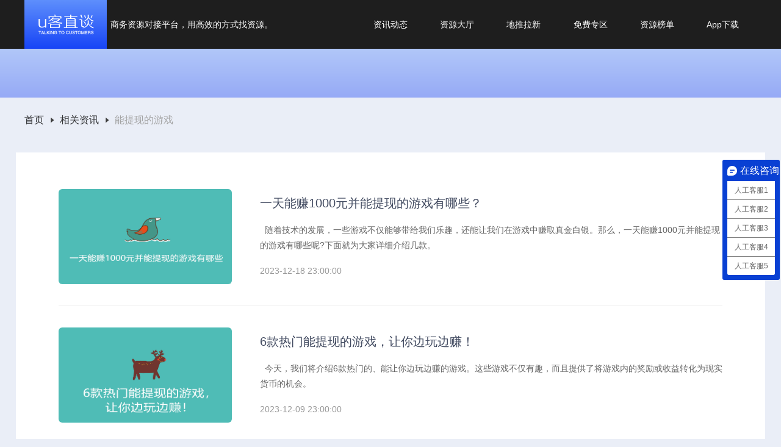

--- FILE ---
content_type: text/html;charset=utf-8
request_url: https://www.ukezhitan.com/tag/u80FDu63D0u73B0u7684u6E38u620F-1
body_size: 33194
content:
<!DOCTYPE html><html  lang="en"><head><meta charset="utf-8"><meta name="viewport" content="width=device-width, initial-scale=1.0"><title>能提现的游戏相关资讯-U客直谈</title><script>var _hmt = _hmt || [];(function() {var hm = document.createElement("script");hm.src = "https://hm.baidu.com/hm.js?7c134e81478d30c72175f5fe5584c606";var s = document.getElementsByTagName("script")[0];s.parentNode.insertBefore(hm, s);})()</script><script>LA.init({id:"3Mnj5tZ8YRgHTc3R",ck:"3Mnj5tZ8YRgHTc3R",autoTrack:true,hashMode:true,screenRecord:true})</script><style>@media(max-width:767px){.is-hidden-mobile{display:none!important}}@media only screen and (min-width:768px)and (max-width:1024px)and (orientation:portrait){.container{width:100%!important}.top .top-left{font-size:2em!important}.el-row{margin-left:0!important;margin-right:0!important}.banner,.cwrap{height:260px!important}.banner .banner-img{height:262px!important}.banner .el-cascader-node{height:25px!important;line-height:25px!important}}html{-moz-osx-font-smoothing:grayscale;-webkit-font-smoothing:antialiased;margin:0;min-width:300px;overflow-x:auto;overflow-y:scroll;padding:0}body,html{background:#eaeef7;box-sizing:border-box;font-family:\.SFNSText-Regular,Helvetica Neue,Arial,sans-serif}body{min-width:1200px;width:100%}*,:after,:before{box-sizing:inherit}#app{font-family:Avenir,Helvetica,Arial,sans-serif;-webkit-font-smoothing:antialiased;-moz-osx-font-smoothing:grayscale;color:#2c3e50;text-align:center}.el-menu--horizontal>.el-sub-menu .el-sub-menu__title{border:none!important}.el-menu--horizontal{border-bottom:none}ul{list-style:none;margin:0;padding:0}.fl{float:left}a{text-decoration:none}.fr{float:right}.clear{clear:both}.logo{color:#0940d3;cursor:pointer;position:relative}.logo span{color:#d90000;font-size:14px;font-weight:800;left:135px;position:absolute;top:30px}.el-menu-demo{background:transparent;height:32px}.el-tabs--left .el-tabs__item.is-left{text-align:center!important}.el-menu--horizontal>.el-menu-item.is-active{border:none!important;color:#0940d3!important;font-size:14px;font-weight:700}.el-menu--horizontal .el-menu-item:not(.is-disabled):focus,.el-menu--horizontal .el-menu-item:not(.is-disabled):hover{background:transparent!important;border:none!important;color:#0940d3!important;font-size:14px;font-weight:700}.el-affix{width:100%!important}.el-menu-item:first-child{padding-left:0!important}.navTop{align-items:center;background:#1e1e1e;color:#fff;justify-content:space-between;padding:8px 8px 8px 40px;width:100%}.navTop,.navTop ul{display:flex}.navTop button{background:#647d46!important;color:#f2e7e7}.navTop .el-dialog__headerbtn{background:#fff!important}.navTop .el-menu-item{border:none;color:#fff;line-height:30px}.navTop .navTop-user{font-size:14px;margin-right:100px;width:80px}.navTop .navTop-user span:hover{color:#0940d3;cursor:pointer}.footer{background:#000;text-align:left;width:100%}.footer .copyright{margin-top:20px}.el-pagination .more+.number{display:none}.el-breadcrumb{padding:16px 20px 16px 44px}.embed-group-icon{background-color:#0940d3!important}.top-bar{position:fixed;top:0;width:100%;z-index:1002}.content-bar{margin-top:80px}.hover-tag:hover{color:#0940d3!important}</style><style>header[data-v-f082fc41]{background:#1e1e1e;color:#fff;width:100%;z-index:1002}header nav[data-v-f082fc41]{font-size:16px;height:100%;width:700px}header nav ul[data-v-f082fc41]{height:100%;width:100%}header nav ul li[data-v-f082fc41]{color:#fff;font-size:15px;height:100%;min-width:80px;position:relative}header nav ul li[data-v-f082fc41]:hover{color:#0940d3;cursor:pointer;-webkit-user-select:none;-moz-user-select:none;user-select:none}header nav ul li:hover .nav-menu-2[data-v-f082fc41]{display:block}header nav ul li .nav-menu-2[data-v-f082fc41]{animation:s-f082fc41 .3s;background-color:#1e1e1e;color:#fff;display:none;left:-12px;min-width:80px;position:absolute;text-align:center;top:100%;z-index:2001}header nav ul li .nav-menu-2 .nav-menu-2-item[data-v-f082fc41]{padding:12px 0;transition:all .5s cubic-bezier(.215,.61,.355,1)}header nav ul li .nav-menu-2 .nav-menu-2-item[data-v-f082fc41]:hover{color:#0940d3;cursor:pointer;-webkit-user-select:none;-moz-user-select:none;user-select:none}@keyframes s-f082fc41{0%{transform:translateY(-100%)}to{transform:translateY(0)}}a[data-v-f082fc41]{color:#fff;padding:6px 0;text-decoration:none}a[data-v-f082fc41]:hover{color:#5282fb;cursor:pointer;-webkit-user-select:none;-moz-user-select:none;user-select:none}.activeHighlight[data-v-f082fc41]{border-bottom:2px solid #fff}</style><style>.tag-wrap .list-news[data-v-8e0e618b]{background:#fff;box-sizing:border-box;margin:15px auto;padding:25px 70px;text-align:left;width:1228px}.tag-wrap .list-news li[data-v-8e0e618b]{align-content:center;border-bottom:1px solid #ededed;display:flex;padding:35px 0}.tag-wrap .list-news .img-wrap[data-v-8e0e618b]{height:156px;position:relative;width:284px}.tag-wrap .list-news .img-wrap .img[data-v-8e0e618b]{border-radius:6px;height:156px;width:284px}.tag-wrap .list-news .img-wrap .badge[data-v-8e0e618b]{background:url(/img/sub-icons.png) 0 0 no-repeat;color:#fff;font-size:12px;height:24px;left:-5px;line-height:20px;padding-left:5px;position:absolute;top:12px;width:56px}.tag-wrap .list-news a[data-v-8e0e618b]{color:#414a60}.tag-wrap .list-news .text[data-v-8e0e618b]{margin-left:46px}.tag-wrap .list-news .text-title[data-v-8e0e618b]{font-size:20px;font-weight:400;overflow:hidden;text-overflow:ellipsis;white-space:nowrap}.tag-wrap .list-news .text-title[data-v-8e0e618b],.tag-wrap .list-news p[data-v-8e0e618b]{-webkit-margin-after:0;-webkit-margin-before:0}.tag-wrap .list-news .summary[data-v-8e0e618b]{color:#666;font-size:14px;height:75px;line-height:25px;margin-bottom:15px;overflow:hidden;padding:20px 0 0}.tag-wrap .list-news .info[data-v-8e0e618b]{color:#999;font-size:14px;line-height:18px}</style><style>.slogan-top[data-v-ecc91eda]{background:linear-gradient(180deg,#b1c7f9,#96aaf6);color:#1d1d1d;height:80px}.slogan-top .top-content[data-v-ecc91eda]{font-size:16px;font-weight:400;height:100%;line-height:20px;margin:auto;max-width:1200px;text-align:left;-webkit-margin-after:0;-webkit-margin-before:0}</style><style>.el-breadcrumb{margin:auto;padding:16px 0;width:1200px}</style><style>.bread-a[data-v-f3596f4e]{cursor:pointer!important}.last-item[data-v-f3596f4e],[data-v-f3596f4e] .el-breadcrumb__item:last-child .el-breadcrumb__inner a{color:#a4a4a4}[data-v-f3596f4e] .el-breadcrumb__separator{color:#3d3d3d}.h2-fang[data-v-f3596f4e]{display:block;font-size:16px;font-weight:400;margin-block-end:.83em;margin-block-start:.83em;margin-inline-end:0;margin-inline-start:0}</style><style>.page-wrap[data-v-4a75f7f2]{height:80px;max-width:100%;min-width:300px}.page-wrap .page-selected[data-v-4a75f7f2]{background-color:#b5ccff}[data-v-4a75f7f2] .el-button:hover{border-color:#b5ccff!important;color:#0940d3!important}</style><style>.list-container .article-list[data-v-1a6c5bb3],.list-container .service-list[data-v-1a6c5bb3]{background-color:#fff;border-radius:3px;padding:10px;text-align:left;width:calc(50% - 4px)}.list-container .article-list .title[data-v-1a6c5bb3],.list-container .service-list .title[data-v-1a6c5bb3]{color:#3d3d3d;font-family:PingFang SC;font-size:14px;font-weight:600;height:20px;line-height:20px}.list-container .article-list .title[data-v-1a6c5bb3]:before,.list-container .service-list .title[data-v-1a6c5bb3]:before{background-color:#0256ff;border-radius:2px;content:"";display:inline-block;height:16px;margin-right:8px;vertical-align:middle;width:3px}.list-container .article-list ul[data-v-1a6c5bb3],.list-container .service-list ul[data-v-1a6c5bb3]{font-family:PingFang SC;font-size:12px;font-weight:500;margin-top:10px}.list-container .article-list ul li[data-v-1a6c5bb3],.list-container .service-list ul li[data-v-1a6c5bb3]{height:30px;line-height:30px;overflow:hidden;text-overflow:ellipsis;white-space:nowrap}.list-container .article-list ul li a[data-v-1a6c5bb3],.list-container .service-list ul li a[data-v-1a6c5bb3]{color:#3d3d3d}.list-container .article-list ul li a[data-v-1a6c5bb3]:hover,.list-container .service-list ul li a[data-v-1a6c5bb3]:hover{text-decoration:underline;text-decoration-color:#b0adad}</style><link rel="stylesheet" href="/_nuxt/entry.8qoELOtC.css" crossorigin><link rel="stylesheet" href="/_nuxt/commonSlogan.eWskQ5qs.css" crossorigin><link rel="stylesheet" href="/_nuxt/crumb.Di5ff2bl.css" crossorigin><link rel="stylesheet" href="/_nuxt/base.DzyELQg4.css" crossorigin><link rel="stylesheet" href="/_nuxt/ListHotRecommend.HoYknWcK.css" crossorigin><link rel="modulepreload" as="script" crossorigin href="/_nuxt/Cxx9LgiH.js"><link rel="modulepreload" as="script" crossorigin href="/_nuxt/3Mpk-i08.js"><link rel="modulepreload" as="script" crossorigin href="/_nuxt/bSSNpi24.js"><link rel="modulepreload" as="script" crossorigin href="/_nuxt/DlAUqK2U.js"><link rel="modulepreload" as="script" crossorigin href="/_nuxt/CV18fF7f.js"><link rel="modulepreload" as="script" crossorigin href="/_nuxt/BSCPyVrn.js"><link rel="modulepreload" as="script" crossorigin href="/_nuxt/SFiI5RUW.js"><link rel="modulepreload" as="script" crossorigin href="/_nuxt/D99nFtF3.js"><link rel="modulepreload" as="script" crossorigin href="/_nuxt/BdwnI5UP.js"><link rel="modulepreload" as="script" crossorigin href="/_nuxt/CSq5jI1y.js"><link rel="modulepreload" as="script" crossorigin href="/_nuxt/Oo9nrDvi.js"><link rel="modulepreload" as="script" crossorigin href="/_nuxt/DWkQVTYG.js"><link rel="modulepreload" as="script" crossorigin href="/_nuxt/xP4ua08l.js"><link rel="modulepreload" as="script" crossorigin href="/_nuxt/wE-pxmaV.js"><link rel="preload" as="fetch" fetchpriority="low" crossorigin="anonymous" href="/_nuxt/builds/meta/99a939d0-f793-4921-8aba-c9c567489543.json"><script type="module" src="/_nuxt/Cxx9LgiH.js" crossorigin></script><meta name="applicable-device" content="pc"><meta name="bytedance-verification-code" content="pB8CKPygeqg5LTRfwSw0"><meta name="shenma-site-verification" content="e1a2c9af0a07a28db733e34f2adab3d0_1681456209"><link rel="icon" title="U客直谈" type="image/png" href="https://www.ukezhitan.com/pclogo.png"><meta name="description" content="U客直谈为您整理了能提现的游戏的相关资讯，100W+资源，300W+用户，找能提现的游戏上U客直谈！"><meta name="keywords" content="能提现的游戏"><meta name="360-site-verification" content="d76f2460d10965fb9f3160387265a749"><meta name="sogou_site_verification" content="blOMQEbGv5"></head><body><div id="__nuxt"><!--[--><!--[--><!----><!----><!--]--><div id="app"><div class="top-bar"><header class="flex justify-between align-center is-hidden-mobile" style="height:80px;" data-v-f082fc41><nav style="width:1200px;margin:auto;" data-v-f082fc41><ul class="flex justify-start align-center" data-v-f082fc41><li data-v-f082fc41><a href="https://www.ukezhitan.com/" data-v-f082fc41><img src="/img/ukezhitanlogo.png" alt="【U客直谈官方网站】为你提供2025年U客直谈APP安卓苹果最新版下载，同时u客直谈汇聚100W+商务资源，包含品牌渠道、销货渠道、优质甲方、乙方信息、找合伙人、异业合作、地推拉新、场地活动等业务，另外u客直谈汇集了地推接单推广赚钱兼职等资讯。" style="width:135px;height:80px;" data-v-f082fc41></a></li><li style="font-size:14px;font-weight:400;color:#ffffff;margin-left:6px;white-space:nowrap;" class="flex justify-center align-center" data-v-f082fc41> 商务资源对接平台，用高效的方式找资源。 </li><div style="margin-left:165px;width:626px;" class="flex align-center justify-between" data-v-f082fc41><!--[--><li class="flex align-center justify-between" style="font-size:14px;" data-v-f082fc41><a href="https://www.ukezhitan.com/news/u5168u90E8-1" rel="noopener noreferrer" target="_blank" class="alink" data-v-f082fc41>资讯动态</a><div class="nav-menu-2" data-v-f082fc41><!--[--><div class="nav-menu-2-item" data-v-f082fc41><a href="https://www.ukezhitan.com/news/u5730u63A8u4E13u680F-1" rel="noopener noreferrer" data-v-f082fc41>地推专栏</a></div><div class="nav-menu-2-item" data-v-f082fc41><a href="https://www.ukezhitan.com/news/u63A5u5355u8D44u8BAF-1" rel="noopener noreferrer" data-v-f082fc41>接单资讯</a></div><div class="nav-menu-2-item" data-v-f082fc41><a href="https://www.ukezhitan.com/news/u63A8u5E7Fu8D44u8BAF-1" rel="noopener noreferrer" data-v-f082fc41>推广资讯</a></div><div class="nav-menu-2-item" data-v-f082fc41><a href="https://www.ukezhitan.com/news/u8D5Au94B1u8D44u8BAF-1" rel="noopener noreferrer" data-v-f082fc41>赚钱资讯</a></div><div class="nav-menu-2-item" data-v-f082fc41><a href="https://www.ukezhitan.com/news/u517Cu804Cu8D44u8BAF-1" rel="noopener noreferrer" data-v-f082fc41>兼职资讯</a></div><div class="nav-menu-2-item" data-v-f082fc41><a href="https://www.ukezhitan.com/news/u6587u7AE0u8D44u8BAF-1" rel="noopener noreferrer" data-v-f082fc41>文章资讯</a></div><div class="nav-menu-2-item" data-v-f082fc41><a href="https://www.ukezhitan.com/news/u516Cu53F8u52A8u6001-1" rel="noopener noreferrer" data-v-f082fc41>公司动态</a></div><div class="nav-menu-2-item" data-v-f082fc41><a href="https://www.ukezhitan.com/tag-1" rel="noopener noreferrer" data-v-f082fc41>相关资讯</a></div><!--]--></div></li><li class="flex align-center justify-between" style="font-size:14px;" data-v-f082fc41><a href="https://www.ukezhitan.com/hall-all-no2-1" rel="noopener noreferrer" target="_blank" class="alink" data-v-f082fc41>资源大厅</a><!----></li><li class="flex align-center justify-between" style="font-size:14px;" data-v-f082fc41><a href="https://www.ukezhitan.com/hall-label_dituilaxin-no2-1" rel="noopener noreferrer" target="_blank" class="alink" data-v-f082fc41>地推拉新</a><div class="nav-menu-2" data-v-f082fc41><!--[--><div class="nav-menu-2-item" data-v-f082fc41><a href="https://www.ukezhitan.com/hall-label_01-no2-1" rel="noopener noreferrer" data-v-f082fc41>品牌货源</a></div><div class="nav-menu-2-item" data-v-f082fc41><a href="https://www.ukezhitan.com/hall-label_02-no2-1" rel="noopener noreferrer" data-v-f082fc41>销货渠道</a></div><div class="nav-menu-2-item" data-v-f082fc41><a href="https://www.ukezhitan.com/hall-label_03-no2-1" rel="noopener noreferrer" data-v-f082fc41>优质甲方</a></div><div class="nav-menu-2-item" data-v-f082fc41><a href="https://www.ukezhitan.com/hall-label_04-no2-1" rel="noopener noreferrer" data-v-f082fc41>乙方信息</a></div><div class="nav-menu-2-item" data-v-f082fc41><a href="https://www.ukezhitan.com/hall-label_05-no2-1" rel="noopener noreferrer" data-v-f082fc41>找合伙人</a></div><div class="nav-menu-2-item" data-v-f082fc41><a href="https://www.ukezhitan.com/hall-label_06-no2-1" rel="noopener noreferrer" data-v-f082fc41>异业合作</a></div><div class="nav-menu-2-item" data-v-f082fc41><a href="https://www.ukezhitan.com/hall-label_07-no2-1" rel="noopener noreferrer" data-v-f082fc41>地推项目</a></div><div class="nav-menu-2-item" data-v-f082fc41><a href="https://www.ukezhitan.com/hall-label_11-no2-1" rel="noopener noreferrer" data-v-f082fc41>推广团队</a></div><div class="nav-menu-2-item" data-v-f082fc41><a href="https://www.ukezhitan.com/hall-label_08-no2-1" rel="noopener noreferrer" data-v-f082fc41>场地活动</a></div><div class="nav-menu-2-item" data-v-f082fc41><a href="https://www.ukezhitan.com/hall-label_10-no2-1" rel="noopener noreferrer" data-v-f082fc41>其他供需</a></div><!--]--></div></li><li class="flex align-center justify-between" style="font-size:14px;" data-v-f082fc41><a href="https://www.ukezhitan.com/hall-free-no2-1" rel="noopener noreferrer" class="alink" data-v-f082fc41>免费专区</a><!----></li><li class="flex align-center justify-between" style="font-size:14px;" data-v-f082fc41><a href="https://www.ukezhitan.com/hall-comment-no2-1" rel="noopener noreferrer" class="alink" data-v-f082fc41>资源榜单</a><!----></li><li class="flex align-center justify-between" style="font-size:14px;" data-v-f082fc41><a href="https://www.ukezhitan.com/download" rel="noopener noreferrer" class="alink" data-v-f082fc41>App下载</a><!----></li><!--]--></div></ul></nav></header></div><div class="content-bar"><div class="tag-wrap" data-v-8e0e618b><div class="slogan-top" data-v-8e0e618b data-v-ecc91eda><h1 class="top-content flex align-center" data-v-ecc91eda></h1></div><div class="el-breadcrumb" aria-label="Breadcrumb" role="navigation" separator-class="caret-right" style="display:flex;align-items:center;" data-v-8e0e618b data-v-f3596f4e><!--[--><!--[--><span class="el-breadcrumb__item" data-v-f3596f4e><span class="el-breadcrumb__inner" role="link"><!--[--><a href="https://www.ukezhitan.com/" rel="noopener noreferrer" class="bread-a h2-fang" data-v-f3596f4e>首页</a><!--]--></span><i class="el-icon el-breadcrumb__separator" style=""><!--[--><svg xmlns="http://www.w3.org/2000/svg" viewBox="0 0 1024 1024"><path fill="currentColor" d="M384 192v640l384-320.064z"></path></svg><!--]--></i></span><span class="el-breadcrumb__item" data-v-f3596f4e><span class="el-breadcrumb__inner" role="link"><!--[--><a href="https://www.ukezhitan.com/tag-1" rel="noopener noreferrer" class="bread-a h2-fang" data-v-f3596f4e>相关资讯</a><!--]--></span><i class="el-icon el-breadcrumb__separator" style=""><!--[--><svg xmlns="http://www.w3.org/2000/svg" viewBox="0 0 1024 1024"><path fill="currentColor" d="M384 192v640l384-320.064z"></path></svg><!--]--></i></span><span class="el-breadcrumb__item" data-v-f3596f4e><span class="el-breadcrumb__inner" role="link"><!--[--><span class="last-item h2-fang" data-v-f3596f4e>能提现的游戏</span><!--]--></span><i class="el-icon el-breadcrumb__separator" style=""><!--[--><svg xmlns="http://www.w3.org/2000/svg" viewBox="0 0 1024 1024"><path fill="currentColor" d="M384 192v640l384-320.064z"></path></svg><!--]--></i></span><!--]--><!--]--></div><div class="list-news" data-v-8e0e618b><ul data-v-8e0e618b><!--[--><li data-v-8e0e618b><a href="https://www.ukezhitan.com/article-u6587u7AE0u8D44u8BAF/2570" rel="noopener noreferrer" class="img-wrap" data-v-8e0e618b><img src="https://uk-spp-1302895827.cos.ap-nanjing.myqcloud.com/rtbbv20231218.jpg" alt="一天能赚1000元并能提现的游戏有哪些？" loading="eager" srcset class="img" data-v-8e0e618b></a><div class="text flex flex-direction justify-center" data-v-8e0e618b><h2 class="text-title" data-v-8e0e618b><a href="https://www.ukezhitan.com/article-u6587u7AE0u8D44u8BAF/2570" rel="noopener noreferrer" data-v-8e0e618b>一天能赚1000元并能提现的游戏有哪些？</a></h2><p class="summary" data-v-8e0e618b>   随着技术的发展，一些游戏不仅能够带给我们乐趣，还能让我们在游戏中赚取真金白银。那么，一天能赚1000元并能提现的游戏有哪些呢?下面就为大家详细介绍几款。</p><div class="info" data-v-8e0e618b><div class="author" data-v-8e0e618b><span class="time" data-v-8e0e618b>2023-12-18 23:00:00</span></div></div></div></li><li data-v-8e0e618b><a href="https://www.ukezhitan.com/article-u6587u7AE0u8D44u8BAF/2345" rel="noopener noreferrer" class="img-wrap" data-v-8e0e618b><img src="https://uk-spp-1302895827.cos.ap-nanjing.myqcloud.com/srgehr2023129.jpg" alt="6款热门能提现的游戏，让你边玩边赚！" loading="eager" srcset class="img" data-v-8e0e618b></a><div class="text flex flex-direction justify-center" data-v-8e0e618b><h2 class="text-title" data-v-8e0e618b><a href="https://www.ukezhitan.com/article-u6587u7AE0u8D44u8BAF/2345" rel="noopener noreferrer" data-v-8e0e618b>6款热门能提现的游戏，让你边玩边赚！</a></h2><p class="summary" data-v-8e0e618b>   今天，我们将介绍6款热门的、能让你边玩边赚的游戏。这些游戏不仅有趣，而且提供了将游戏内的奖励或收益转化为现实货币的机会。</p><div class="info" data-v-8e0e618b><div class="author" data-v-8e0e618b><span class="time" data-v-8e0e618b>2023-12-09 23:00:00</span></div></div></div></li><!--]--></ul><div class="example-pagination-block" style="display:flex;justify-content:center;" data-v-8e0e618b><div class="page-wrap flex align-center" data-v-8e0e618b data-v-4a75f7f2><section style="margin-left:12px;" class="flex" data-v-4a75f7f2><!--[--><div data-v-4a75f7f2><a href="https://www.ukezhitan.com/tag/u80FDu63D0u73B0u7684u6E38u620F-1" rel="noopener noreferrer" style="color:#666666;" data-v-4a75f7f2><button ariadisabled="false" type="button" class="el-button el-button--default page-selected" style="" data-v-4a75f7f2><!--v-if--><span class=""><!--[-->1<!--]--></span></button></a></div><!--]--></section></div></div><div class="list-container flex justify-between" data-v-8e0e618b data-v-1a6c5bb3><div class="article-list" data-v-1a6c5bb3><div class="title" data-v-1a6c5bb3>热门资讯</div><ul data-v-1a6c5bb3><!--[--><li data-v-1a6c5bb3><a href="https://www.ukezhitan.com/article-u63A8u5E7Fu8D44u8BAF/15736" rel="noopener noreferrer" data-v-1a6c5bb3>如何用短剧推广赚钱?揭秘3个高收益玩法,精准引流实现高效变现</a></li><li data-v-1a6c5bb3><a href="https://www.ukezhitan.com/article-u63A5u5355u8D44u8BAF/15733" rel="noopener noreferrer" data-v-1a6c5bb3>免费正规的接单平台推荐:5个高口碑零费用平台,正规结算安心接单</a></li><li data-v-1a6c5bb3><a href="https://www.ukezhitan.com/article-u8D5Au94B1u8D44u8BAF/15732" rel="noopener noreferrer" data-v-1a6c5bb3>游戏搬砖如何赚钱?5个高热度搬砖游戏推荐,低门槛适合新手小白</a></li><li data-v-1a6c5bb3><a href="https://www.ukezhitan.com/article-u8D5Au94B1u8D44u8BAF/15704" rel="noopener noreferrer" data-v-1a6c5bb3>低成本赚钱快的小生意有哪些?日赚300+的5个选择,第三个亲测有效</a></li><li data-v-1a6c5bb3><a href="https://www.ukezhitan.com/article-u63A8u5E7Fu8D44u8BAF/15703" rel="noopener noreferrer" data-v-1a6c5bb3>5大广告推广平台网站盘点!选对平台,让每一分预算都花在刀刃上</a></li><!--]--></ul></div><div class="service-list" data-v-1a6c5bb3><div class="title" data-v-1a6c5bb3>热门资源</div><ul data-v-1a6c5bb3><!--[--><li data-v-1a6c5bb3><a href="https://www.ukezhitan.com/resource/10389846305803264" rel="noopener noreferrer" data-v-1a6c5bb3>招聘联想随身WiFi代理，一单100，地推资源需求【地推项目】</a></li><li data-v-1a6c5bb3><a href="https://www.ukezhitan.com/resource/10389950129998848" rel="noopener noreferrer" data-v-1a6c5bb3>
旱碱麦老面面花，适合节日礼企业福利/伴手礼
公司底价供货，赚多少你拿【品牌货源】</a></li><li data-v-1a6c5bb3><a href="https://www.ukezhitan.com/resource/10390235506707456" rel="noopener noreferrer" data-v-1a6c5bb3>寻找浙江共享打印机推广团队，合作入驻超市便利店，提供保障与引流【地推项目】</a></li><li data-v-1a6c5bb3><a href="https://www.ukezhitan.com/resource/10391364822404096" rel="noopener noreferrer" data-v-1a6c5bb3>绍兴联通大流量地推【地推项目】</a></li><li data-v-1a6c5bb3><a href="https://www.ukezhitan.com/resource/10391378009984000" rel="noopener noreferrer" data-v-1a6c5bb3>全国招募地推合作，推广碰一碰设备，高额奖励+长期管道收益【地推项目】</a></li><!--]--></ul></div></div></div></div><!--[--><footer class="footer is-hidden-mobile" style="height:190px;color:#ffffff;font-size:14px;"><div style="max-width:1200px;margin:auto;height:100%;" class="flex"><div class="flex flex-direction justify-center align-start"><div class="flex justify-between align-center"><a href="https://www.ukezhitan.com/aboutUs" rel="noopener noreferrer" style="color:#ffffff;">公司简介</a><a href="https://www.ukezhitan.com/connect" rel="noopener noreferrer" style="color:#ffffff;margin-left:80px;">联系方式</a><a href="https://www.ukezhitan.com/help" rel="noopener noreferrer" style="color:#ffffff;margin-left:80px;">用户帮助</a><a href="https://www.ukezhitan.com/FiveHistoryServiceSitemap.xml" style="color:#ffffff;margin-left:80px;">网站地图</a><a href="https://www.ukezhitan.com/mianze" rel="noopener noreferrer" style="color:#ffffff;margin-left:80px;">免责声明</a></div><div class="flex justify-start align-center" style="margin-top:19px;"><div>商务合作：ukezhitan@qq.com</div><div style="margin-left:14px;">加入我们：ukezhitan@qq.com</div></div><p class="sg-omit2" style="margin:0px;margin-top:19px;"> 平台介绍：【U客直谈官方网站】为你提供2025年U客直谈APP安卓苹果最新版下载，同时u客直谈汇聚100W+商务资源，包含品牌渠道、销货渠道、优质甲方、乙方信息、找合伙人、异业合作、地推拉新、场地活动等业务，另外u客直谈汇集了地推接单推广赚钱兼职等资讯。 </p><div class="flex align-center" style="margin-top:19px;"><text style="color:#ffffff;">友情链接：</text><!--[--><!--]--></div></div><div class="flex justify-start align-center" style="margin-left:173px;"><div class="flex flex-direction justify-center align-center"><img src="/img/app_link.png" width="60%" alt="下载APP" srcset="" style="width:120px;height:120px;"><div class="app_name" style="margin-top:10px;">下载APP</div></div><div class="flex flex-direction justify-center align-center" style="margin-left:27px;"><img src="/img/qrcode_wxgzh.jpg" width="60%" alt="U客直谈公众号" srcset="" style="width:120px;height:120px;"><div class="app_name" style="margin-top:10px;">公众号</div></div><div class="flex flex-direction justify-center align-center" style="margin-left:27px;"><img src="/img/gzh_qrcode.jpg" width="60%" alt="U客直谈企业微信" srcset="" style="width:120px;height:120px;"><div class="app_name" style="margin-top:10px;">企业微信</div></div></div></div></footer><div style="width:100%;background:#1d1d1d;color:#ffffff;font-size:14px;"><div style="max-width:1200px;margin:auto;height:80px;" class="flex align-center justify-between"><div class="flex align-center"><div>浙ICP备2021006204号-1</div><a style="display:flex;align-items:center;margin-left:30px;" rel="nofollow" href="http://www.beian.gov.cn/portal/registerSystemInfo?recordcode=33010602012058"><img src="/img/toukui.png" alt="备案"><span style="height:20px;line-height:20px;color:#ffffff;">浙公网安备 33010602012058号</span></a></div><div>Copyright ©杭州万合社网络科技有限公司 ALL RIGHTS RESERVED.</div></div></div><!--]--></div></div><!--]--></div><div id="teleports"></div><script>window.__NUXT__={};window.__NUXT__.config={public:{apiBaseurl:"https://www.ukezhitan.com",mobileUrl:"https://m.ukezhitan.com",deployTime:"2024-05-08T00:00:01",indexTitle:"u客直谈-地推app接任务平台-地推拉新团队接单平台-商务资源对接平台",indexDescription:"u客直谈商务资源对接平台是链接资源人脉与客户的平台,也是地推app接任务平台、地推拉新团队接单平台。平台汇聚100W+商务资源，地推拉新、APP推广、BD异业合作等业务可免费发布。同时全国的地推团队和个人都可在地推接单平台找到赚钱项目和分享交流地推问题。",indexKeywords:"u客直谈,u客直谈app"},app:{baseURL:"/",buildId:"99a939d0-f793-4921-8aba-c9c567489543",buildAssetsDir:"/_nuxt/",cdnURL:""}}</script><script type="application/json" data-nuxt-data="nuxt-app" data-ssr="true" id="__NUXT_DATA__">[["ShallowReactive",1],{"data":2,"state":147,"once":149,"_errors":150,"serverRendered":152,"path":153},["ShallowReactive",3],{"dituiLabels":4,"friendLink":48,"articleData":49,"articleList":77,"serviceList":106},[5,12,16,20,24,28,32,36,40,44],{"level":6,"navName":7,"name":8,"params":9},2,"品牌货源","hall-id-lv2id-page",{"id":10,"page":11},"label_01",1,{"level":6,"navName":13,"name":8,"params":14},"销货渠道",{"id":15,"page":11},"label_02",{"level":6,"navName":17,"name":8,"params":18},"优质甲方",{"id":19,"page":11},"label_03",{"level":6,"navName":21,"name":8,"params":22},"乙方信息",{"id":23,"page":11},"label_04",{"level":6,"navName":25,"name":8,"params":26},"找合伙人",{"id":27,"page":11},"label_05",{"level":6,"navName":29,"name":8,"params":30},"异业合作",{"id":31,"page":11},"label_06",{"level":6,"navName":33,"name":8,"params":34},"地推项目",{"id":35,"page":11},"label_07",{"level":6,"navName":37,"name":8,"params":38},"推广团队",{"id":39,"page":11},"label_11",{"level":6,"navName":41,"name":8,"params":42},"场地活动",{"id":43,"page":11},"label_08",{"level":6,"navName":45,"name":8,"params":46},"其他供需",{"id":47,"page":11},"label_10",[],{"article":50,"total":6},[51,67],{"id":52,"title":53,"tag":54,"context":55,"create_time":56,"location":55,"parentCode":55,"head_pic_url":57,"remark":58,"pubDate":59,"upDate":59,"label":60,"view_num":61,"article_source":62,"article_author":63,"article_keyword":60,"alt":53,"publishTime":56,"total_words":64,"cost_time":65,"read_cost_time":66},2570,"一天能赚1000元并能提现的游戏有哪些？","文章资讯","","2023-12-18 23:00:00","https://uk-spp-1302895827.cos.ap-nanjing.myqcloud.com/rtbbv20231218.jpg","随着技术的发展，一些游戏不仅能够带给我们乐趣，还能让我们在游戏中赚取真金白银。那么，一天能赚1000元并能提现的游戏有哪些呢?下面就为大家详细介绍几款。","2023-12-18T23:00:00","能提现的游戏",1713,"原创","U客直谈",750,"30","1分47秒～4分10秒",{"id":68,"title":69,"tag":54,"context":55,"create_time":70,"location":55,"parentCode":55,"head_pic_url":71,"remark":72,"pubDate":73,"upDate":73,"label":60,"view_num":74,"article_source":62,"article_author":63,"article_keyword":60,"alt":69,"publishTime":70,"total_words":75,"cost_time":65,"read_cost_time":76},2345,"6款热门能提现的游戏，让你边玩边赚！","2023-12-09 23:00:00","https://uk-spp-1302895827.cos.ap-nanjing.myqcloud.com/srgehr2023129.jpg","今天，我们将介绍6款热门的、能让你边玩边赚的游戏。这些游戏不仅有趣，而且提供了将游戏内的奖励或收益转化为现实货币的机会。","2023-12-09T23:00:00",2546,687,"1分38秒～3分49秒",[78,84,90,96,101],{"id":79,"title":80,"tag":81,"create_time":82,"view_num":83},15736,"如何用短剧推广赚钱?揭秘3个高收益玩法,精准引流实现高效变现","推广资讯","2026-01-18 10:14:45",8,{"id":85,"title":86,"tag":87,"create_time":88,"view_num":89},15733,"免费正规的接单平台推荐:5个高口碑零费用平台,正规结算安心接单","接单资讯","2026-01-18 09:05:42",28,{"id":91,"title":92,"tag":93,"create_time":94,"view_num":95},15732,"游戏搬砖如何赚钱?5个高热度搬砖游戏推荐,低门槛适合新手小白","赚钱资讯","2026-01-18 08:52:28",44,{"id":97,"title":98,"tag":93,"create_time":99,"view_num":100},15704,"低成本赚钱快的小生意有哪些?日赚300+的5个选择,第三个亲测有效","2026-01-17 21:58:45",116,{"id":102,"title":103,"tag":81,"create_time":104,"view_num":105},15703,"5大广告推广平台网站盘点!选对平台,让每一分预算都花在刀刃上","2026-01-17 20:56:22",74,[107,117,124,131,139],{"service_id":108,"view_num":109,"avatar":110,"real_name":111,"top_flag":112,"member_level":113,"service_info_auto_title":114,"pc_view_num":115,"examine_time":116},"10389846305803264",12,"https://uk-spp-1302895827.cos.ap-nanjing.myqcloud.com/%E5%A4%B4%E5%83%8F2.png","谢帆",false,0,"招聘联想随身WiFi代理，一单100，地推资源需求【地推项目】",17,"1768702141108",{"service_id":118,"view_num":119,"avatar":120,"real_name":121,"top_flag":112,"member_level":113,"service_info_auto_title":122,"pc_view_num":83,"examine_time":123},"10389950129998848",4,"https://uk-spp-1302895827.cos.ap-nanjing.myqcloud.com/6e1a50fb6e32459db0b70eae1f4099f2.jpg","胡先生","\n旱碱麦老面面花，适合节日礼企业福利/伴手礼\n公司底价供货，赚多少你拿【品牌货源】","1768702024838",{"service_id":125,"view_num":126,"avatar":110,"real_name":127,"top_flag":112,"member_level":113,"service_info_auto_title":128,"pc_view_num":129,"examine_time":130},"10390235506707456",15,"马留博","寻找浙江共享打印机推广团队，合作入驻超市便利店，提供保障与引流【地推项目】",29,"1768700008694",{"service_id":132,"view_num":133,"avatar":134,"real_name":135,"top_flag":112,"member_level":113,"service_info_auto_title":136,"pc_view_num":137,"examine_time":138},"10391364822404096",10,"https://uk-spp-1302895827.cos.ap-nanjing.myqcloud.com/%E5%A4%B4%E5%83%8F5.png","杨先生","绍兴联通大流量地推【地推项目】",23,"1768698090732",{"service_id":140,"view_num":141,"avatar":142,"real_name":143,"top_flag":112,"member_level":113,"service_info_auto_title":144,"pc_view_num":145,"examine_time":146},"10391378009984000",16,"https://uk-spp-1302895827.cos.ap-nanjing.myqcloud.com/%E5%A4%B4%E5%83%8F4.png","汪小祥","全国招募地推合作，推广碰一碰设备，高额奖励+长期管道收益【地推项目】",30,"1768694476937",["Reactive",148],{},["Set"],["ShallowReactive",151],{"dituiLabels":-1,"articleData":-1,"friendLink":-1,"serviceList":-1,"articleList":-1},true,"/tag/u80FDu63D0u73B0u7684u6E38u620F-1"]</script></body></html>

--- FILE ---
content_type: text/css; charset=utf-8
request_url: https://www.ukezhitan.com/_nuxt/commonSlogan.eWskQ5qs.css
body_size: 198
content:
.slogan-top[data-v-ecc91eda]{background:linear-gradient(180deg,#b1c7f9,#96aaf6);color:#1d1d1d;height:80px}.slogan-top .top-content[data-v-ecc91eda]{font-size:16px;font-weight:400;height:100%;line-height:20px;margin:auto;max-width:1200px;text-align:left;-webkit-margin-after:0;-webkit-margin-before:0}


--- FILE ---
content_type: text/css; charset=utf-8
request_url: https://www.ukezhitan.com/_nuxt/crumb.Di5ff2bl.css
body_size: 1479
content:
.el-breadcrumb__separator{color:var(--el-text-color-placeholder);font-weight:700;margin:0 9px}.el-breadcrumb__separator.el-icon{font-weight:400;margin:0 6px}.el-breadcrumb__separator.el-icon svg{vertical-align:middle}.el-breadcrumb__item{align-items:center;display:inline-flex;float:left}.el-breadcrumb__inner{color:var(--el-text-color-regular)}.el-breadcrumb__inner a,.el-breadcrumb__inner.is-link{color:var(--el-text-color-primary);font-weight:700;text-decoration:none;transition:var(--el-transition-color)}.el-breadcrumb__inner a:hover,.el-breadcrumb__inner.is-link:hover{color:var(--el-color-primary);cursor:pointer}.el-breadcrumb__item:last-child .el-breadcrumb__inner,.el-breadcrumb__item:last-child .el-breadcrumb__inner a,.el-breadcrumb__item:last-child .el-breadcrumb__inner a:hover,.el-breadcrumb__item:last-child .el-breadcrumb__inner:hover{color:var(--el-text-color-regular);cursor:text;font-weight:400}.el-breadcrumb__item:last-child .el-breadcrumb__separator{display:none}.el-breadcrumb{font-size:14px;line-height:1}.el-breadcrumb:after,.el-breadcrumb:before{content:"";display:table}.el-breadcrumb:after{clear:both}.el-breadcrumb{margin:auto;padding:16px 0;width:1200px}.bread-a[data-v-f3596f4e]{cursor:pointer!important}.last-item[data-v-f3596f4e],[data-v-f3596f4e] .el-breadcrumb__item:last-child .el-breadcrumb__inner a{color:#a4a4a4}[data-v-f3596f4e] .el-breadcrumb__separator{color:#3d3d3d}.h2-fang[data-v-f3596f4e]{display:block;font-size:16px;font-weight:400;margin-block-end:.83em;margin-block-start:.83em;margin-inline-end:0;margin-inline-start:0}


--- FILE ---
content_type: text/javascript; charset=utf-8
request_url: https://www.ukezhitan.com/_nuxt/CV18fF7f.js
body_size: 1851
content:
import{_ as w}from"./BSCPyVrn.js";import{_ as z}from"./SFiI5RUW.js";import{_ as C}from"./CSq5jI1y.js";import{f as D,F as H,r as L,c as _,g as o,x as a,v as s,N as V,j as n,K as j,L as A,G as B,H as $,ac as F,o as c,l as x,_ as R,y as S,z as r,a8 as E,a6 as G}from"./Cxx9LgiH.js";import{_ as I,a as K}from"./Oo9nrDvi.js";import{u as P}from"./bSSNpi24.js";import{_ as T}from"./DlAUqK2U.js";import"./D99nFtF3.js";import"./BdwnI5UP.js";import"./DWkQVTYG.js";const U={class:"tag-wrap"},q={class:"list-news"},J={key:0},M={class:"text flex flex-direction justify-center"},O={class:"text-title"},Q={class:"summary"},W={class:"info"},X={class:"author"},Y={class:"time"},Z={key:1},tt={key:2,class:"example-pagination-block",style:{display:"flex","justify-content":"center"}},et=D({__name:"[label]-[page]",setup(at){const l=H(),i=L(10),p=_(()=>{const t=Number(l.params.page);return isNaN(t)?1:t}),u=_(()=>d.value.article),m=_(()=>d.value.total),{data:d}=P("articleData",async()=>{const t=await B.post($.base.baseApiUrl.articles,{page_num:p.value,page_size:i.value,label:F(l.params.label)});return{article:t.result.list,total:t.result.total}},{default:()=>({article:[],total:0})}),g=t=>`${E()}/article-${G(t.tag)}/${t.id}`;return(t,st)=>{const h=w,y=z,v=C,f=R,b=I,k=K;return c(),o("div",U,[a(h),a(y),s("div",q,[n(u).length>0?(c(),o("ul",J,[(c(!0),o(j,null,A(n(u),(e,N)=>(c(),o("li",{key:N},[a(f,{to:g(e),class:"img-wrap"},{default:x(()=>[a(v,{src:e.head_pic_url,alt:e.title,class:"img"},null,8,["src","alt"])]),_:2},1032,["to"]),s("div",M,[s("h2",O,[a(f,{to:g(e)},{default:x(()=>[S(r(e.title),1)]),_:2},1032,["to"])]),s("p",Q,"   "+r(e.remark),1),s("div",W,[s("div",X,[s("span",Y,r(e.create_time),1)])])])]))),128))])):(c(),o("ul",Z)),n(m)>0?(c(),o("div",tt,[a(b,{total:n(m),"current-page-num":n(p),"page-size":n(i)},null,8,["total","current-page-num","page-size"])])):V("",!0),a(k)])])}}}),dt=T(et,[["__scopeId","data-v-8e0e618b"]]);export{dt as default};


--- FILE ---
content_type: text/javascript; charset=utf-8
request_url: https://www.ukezhitan.com/_nuxt/BdwnI5UP.js
body_size: 9496
content:
import{i as g}from"./D99nFtF3.js";import{q as F,r as C,c as x,j as P,ai as L}from"./Cxx9LgiH.js";var M=typeof global=="object"&&global&&global.Object===Object&&global,E=typeof self=="object"&&self&&self.Object===Object&&self,m=M||E||Function("return this")(),c=m.Symbol,O=Object.prototype,z=O.hasOwnProperty,A=O.toString,u=c?c.toStringTag:void 0;function I(e){var t=z.call(e,u),r=e[u];try{e[u]=void 0;var a=!0}catch{}var n=A.call(e);return a&&(t?e[u]=r:delete e[u]),n}var R=Object.prototype,k=R.toString;function G(e){return k.call(e)}var H="[object Null]",K="[object Undefined]",v=c?c.toStringTag:void 0;function j(e){return e==null?e===void 0?K:H:v&&v in Object(e)?I(e):G(e)}function J(e){return e!=null&&typeof e=="object"}var U="[object Symbol]";function y(e){return typeof e=="symbol"||J(e)&&j(e)==U}function Y(e,t){for(var r=-1,a=e==null?0:e.length,n=Array(a);++r<a;)n[r]=t(e[r],r,e);return n}var w=c?c.prototype:void 0,S=w?w.toString:void 0;function D(e){if(typeof e=="string")return e;if(g(e))return Y(e,D)+"";if(y(e))return S?S.call(e):"";var t=e+"";return t=="0"&&1/e==-1/0?"-0":t}function N(e){var t=typeof e;return e!=null&&(t=="object"||t=="function")}var B="[object AsyncFunction]",W="[object Function]",q="[object GeneratorFunction]",X="[object Proxy]";function Z(e){if(!N(e))return!1;var t=j(e);return t==W||t==q||t==B||t==X}var f=m["__core-js_shared__"],T=(function(){var e=/[^.]+$/.exec(f&&f.keys&&f.keys.IE_PROTO||"");return e?"Symbol(src)_1."+e:""})();function V(e){return!!T&&T in e}var Q=Function.prototype,ee=Q.toString;function te(e){if(e!=null){try{return ee.call(e)}catch{}try{return e+""}catch{}}return""}var re=/[\\^$.*+?()[\]{}|]/g,ae=/^\[object .+?Constructor\]$/,ne=Function.prototype,oe=Object.prototype,ie=ne.toString,se=oe.hasOwnProperty,ce=RegExp("^"+ie.call(se).replace(re,"\\$&").replace(/hasOwnProperty|(function).*?(?=\\\()| for .+?(?=\\\])/g,"$1.*?")+"$");function le(e){if(!N(e)||V(e))return!1;var t=Z(e)?ce:ae;return t.test(te(e))}function ue(e,t){return e?.[t]}function $(e,t){var r=ue(e,t);return le(r)?r:void 0}function he(e,t){return e===t||e!==e&&t!==t}var pe=/\.|\[(?:[^[\]]*|(["'])(?:(?!\1)[^\\]|\\.)*?\1)\]/,de=/^\w*$/;function fe(e,t){if(g(e))return!1;var r=typeof e;return r=="number"||r=="symbol"||r=="boolean"||e==null||y(e)?!0:de.test(e)||!pe.test(e)||t!=null&&e in Object(t)}var h=$(Object,"create");function ge(){this.__data__=h?h(null):{},this.size=0}function me(e){var t=this.has(e)&&delete this.__data__[e];return this.size-=t?1:0,t}var ye="__lodash_hash_undefined__",be=Object.prototype,_e=be.hasOwnProperty;function ve(e){var t=this.__data__;if(h){var r=t[e];return r===ye?void 0:r}return _e.call(t,e)?t[e]:void 0}var we=Object.prototype,Se=we.hasOwnProperty;function Te(e){var t=this.__data__;return h?t[e]!==void 0:Se.call(t,e)}var Ce="__lodash_hash_undefined__";function xe(e,t){var r=this.__data__;return this.size+=this.has(e)?0:1,r[e]=h&&t===void 0?Ce:t,this}function i(e){var t=-1,r=e==null?0:e.length;for(this.clear();++t<r;){var a=e[t];this.set(a[0],a[1])}}i.prototype.clear=ge;i.prototype.delete=me;i.prototype.get=ve;i.prototype.has=Te;i.prototype.set=xe;function Pe(){this.__data__=[],this.size=0}function p(e,t){for(var r=e.length;r--;)if(he(e[r][0],t))return r;return-1}var Oe=Array.prototype,je=Oe.splice;function De(e){var t=this.__data__,r=p(t,e);if(r<0)return!1;var a=t.length-1;return r==a?t.pop():je.call(t,r,1),--this.size,!0}function Ne(e){var t=this.__data__,r=p(t,e);return r<0?void 0:t[r][1]}function $e(e){return p(this.__data__,e)>-1}function Fe(e,t){var r=this.__data__,a=p(r,e);return a<0?(++this.size,r.push([e,t])):r[a][1]=t,this}function l(e){var t=-1,r=e==null?0:e.length;for(this.clear();++t<r;){var a=e[t];this.set(a[0],a[1])}}l.prototype.clear=Pe;l.prototype.delete=De;l.prototype.get=Ne;l.prototype.has=$e;l.prototype.set=Fe;var Le=$(m,"Map");function Me(){this.size=0,this.__data__={hash:new i,map:new(Le||l),string:new i}}function Ee(e){var t=typeof e;return t=="string"||t=="number"||t=="symbol"||t=="boolean"?e!=="__proto__":e===null}function d(e,t){var r=e.__data__;return Ee(t)?r[typeof t=="string"?"string":"hash"]:r.map}function ze(e){var t=d(this,e).delete(e);return this.size-=t?1:0,t}function Ae(e){return d(this,e).get(e)}function Ie(e){return d(this,e).has(e)}function Re(e,t){var r=d(this,e),a=r.size;return r.set(e,t),this.size+=r.size==a?0:1,this}function s(e){var t=-1,r=e==null?0:e.length;for(this.clear();++t<r;){var a=e[t];this.set(a[0],a[1])}}s.prototype.clear=Me;s.prototype.delete=ze;s.prototype.get=Ae;s.prototype.has=Ie;s.prototype.set=Re;var ke="Expected a function";function b(e,t){if(typeof e!="function"||t!=null&&typeof t!="function")throw new TypeError(ke);var r=function(){var a=arguments,n=t?t.apply(this,a):a[0],o=r.cache;if(o.has(n))return o.get(n);var _=e.apply(this,a);return r.cache=o.set(n,_)||o,_};return r.cache=new(b.Cache||s),r}b.Cache=s;var Ge=500;function He(e){var t=b(e,function(a){return r.size===Ge&&r.clear(),a}),r=t.cache;return t}var Ke=/[^.[\]]+|\[(?:(-?\d+(?:\.\d+)?)|(["'])((?:(?!\2)[^\\]|\\.)*?)\2)\]|(?=(?:\.|\[\])(?:\.|\[\]|$))/g,Je=/\\(\\)?/g,Ue=He(function(e){var t=[];return e.charCodeAt(0)===46&&t.push(""),e.replace(Ke,function(r,a,n,o){t.push(n?o.replace(Je,"$1"):a||r)}),t});function Ye(e){return e==null?"":D(e)}function Be(e,t){return g(e)?e:fe(e,t)?[e]:Ue(Ye(e))}function We(e){if(typeof e=="string"||y(e))return e;var t=e+"";return t=="0"&&1/e==-1/0?"-0":t}function qe(e,t){t=Be(t,e);for(var r=0,a=t.length;e!=null&&r<a;)e=e[We(t[r++])];return r&&r==a?e:void 0}function Xe(e,t,r){var a=e==null?void 0:qe(e,t);return a===void 0?r:a}var Ze={name:"en",el:{breadcrumb:{label:"Breadcrumb"},colorpicker:{confirm:"OK",clear:"Clear",defaultLabel:"color picker",description:"current color is {color}. press enter to select a new color.",alphaLabel:"pick alpha value",alphaDescription:"alpha {alpha}, current color is {color}",hueLabel:"pick hue value",hueDescription:"hue {hue}, current color is {color}",svLabel:"pick saturation and brightness value",svDescription:"saturation {saturation}, brightness {brightness}, current color is {color}",predefineDescription:"select {value} as the color"},datepicker:{now:"Now",today:"Today",cancel:"Cancel",clear:"Clear",confirm:"OK",dateTablePrompt:"Use the arrow keys and enter to select the day of the month",monthTablePrompt:"Use the arrow keys and enter to select the month",yearTablePrompt:"Use the arrow keys and enter to select the year",selectedDate:"Selected date",selectDate:"Select date",selectTime:"Select time",startDate:"Start Date",startTime:"Start Time",endDate:"End Date",endTime:"End Time",prevYear:"Previous Year",nextYear:"Next Year",prevMonth:"Previous Month",nextMonth:"Next Month",year:"",month1:"January",month2:"February",month3:"March",month4:"April",month5:"May",month6:"June",month7:"July",month8:"August",month9:"September",month10:"October",month11:"November",month12:"December",weeks:{sun:"Sun",mon:"Mon",tue:"Tue",wed:"Wed",thu:"Thu",fri:"Fri",sat:"Sat"},weeksFull:{sun:"Sunday",mon:"Monday",tue:"Tuesday",wed:"Wednesday",thu:"Thursday",fri:"Friday",sat:"Saturday"},months:{jan:"Jan",feb:"Feb",mar:"Mar",apr:"Apr",may:"May",jun:"Jun",jul:"Jul",aug:"Aug",sep:"Sep",oct:"Oct",nov:"Nov",dec:"Dec"}},inputNumber:{decrease:"decrease number",increase:"increase number"},select:{loading:"Loading",noMatch:"No matching data",noData:"No data",placeholder:"Select"},mention:{loading:"Loading"},dropdown:{toggleDropdown:"Toggle Dropdown"},cascader:{noMatch:"No matching data",loading:"Loading",placeholder:"Select",noData:"No data"},pagination:{goto:"Go to",pagesize:"/page",total:"Total {total}",pageClassifier:"",page:"Page",prev:"Go to previous page",next:"Go to next page",currentPage:"page {pager}",prevPages:"Previous {pager} pages",nextPages:"Next {pager} pages",deprecationWarning:"Deprecated usages detected, please refer to the el-pagination documentation for more details"},dialog:{close:"Close this dialog"},drawer:{close:"Close this dialog"},messagebox:{title:"Message",confirm:"OK",cancel:"Cancel",error:"Illegal input",close:"Close this dialog"},upload:{deleteTip:"press delete to remove",delete:"Delete",preview:"Preview",continue:"Continue"},slider:{defaultLabel:"slider between {min} and {max}",defaultRangeStartLabel:"pick start value",defaultRangeEndLabel:"pick end value"},table:{emptyText:"No Data",confirmFilter:"Confirm",resetFilter:"Reset",clearFilter:"All",sumText:"Sum",selectAllLabel:"Select all rows",selectRowLabel:"Select this row",expandRowLabel:"Expand this row",collapseRowLabel:"Collapse this row",sortLabel:"Sort by {column}",filterLabel:"Filter by {column}"},tag:{close:"Close this tag"},tour:{next:"Next",previous:"Previous",finish:"Finish",close:"Close this dialog"},tree:{emptyText:"No Data"},transfer:{noMatch:"No matching data",noData:"No data",titles:["List 1","List 2"],filterPlaceholder:"Enter keyword",noCheckedFormat:"{total} items",hasCheckedFormat:"{checked}/{total} checked"},image:{error:"FAILED"},pageHeader:{title:"Back"},popconfirm:{confirmButtonText:"Yes",cancelButtonText:"No"},carousel:{leftArrow:"Carousel arrow left",rightArrow:"Carousel arrow right",indicator:"Carousel switch to index {index}"}}};const Ve=e=>(t,r)=>Qe(t,r,P(e)),Qe=(e,t,r)=>Xe(r,e,e).replace(/\{(\w+)\}/g,(a,n)=>{var o;return`${(o=t?.[n])!=null?o:`{${n}}`}`}),et=e=>{const t=x(()=>P(e).name),r=L(e)?e:C(e);return{lang:t,locale:r,t:Ve(e)}},tt=Symbol("localeContextKey"),nt=e=>{const t=e||F(tt,C());return et(x(()=>t.value||Ze))};export{c as S,N as a,J as b,j as c,Be as d,he as e,qe as f,$ as g,y as i,tt as l,m as r,We as t,nt as u};


--- FILE ---
content_type: text/javascript; charset=utf-8
request_url: https://www.ukezhitan.com/_nuxt/xP4ua08l.js
body_size: 4864
content:
import{a3 as c,f as b,F as P,r as p,I as A,G as k,H as j,g as n,o as a,v as t,a7 as x,N as E,x as r,l as f,y as o,j as l,O as u,_ as z,K as g,L as F,z as L}from"./Cxx9LgiH.js";import{_ as C}from"./wE-pxmaV.js";import{u as N}from"./bSSNpi24.js";const S=c("/img/qrcode_wxgzh.jpg"),U=c("/img/gzh_qrcode.jpg"),q=c("/img/toukui.png"),B={class:"footer is-hidden-mobile",style:{height:"190px",color:"#ffffff","font-size":"14px"}},D={style:{"max-width":"1200px",margin:"auto",height:"100%"},class:"flex"},R={class:"flex flex-direction justify-center align-start"},V={class:"flex justify-between align-center"},I=["href"],H={key:0,class:"sg-omit2",style:{margin:"0px","margin-top":"19px"}},G={class:"flex align-center",style:{"margin-top":"19px"}},O=["href","rel"],T={style:{height:"20px","line-height":"20px",color:"#ffffff"}},Q=b({__name:"layout-footer",setup(J){const i=P(),m=A(),_=p(m.public.apiBaseurl+"/FiveHistoryServiceSitemap.xml"),h=p(i.name==="index"),{data:y}=N("friendLink",async()=>(await k.post(j.base.baseApiUrl.dictData,{dict_type:"web_friendly_link",status:0})).result.map(e=>(e.dict_value=JSON.parse(e.dict_value),e)).filter(e=>i.fullPath=="/"?e.dict_label==="index":i.fullPath.includes("/resource")?e.dict_label==="resource":i.fullPath.includes("/article")?e.dict_label==="article":i.fullPath.includes("/hall-")?e.dict_label==="hall-all-no2-1":i.fullPath.includes("/news/u5730u63A8u4E13u680F")?e.dict_label==="news/u5730u63A8u4E13u680F-1":i.fullPath.includes("/news/u5168u90E8")?e.dict_label==="news/u5168u90E8-1":i.fullPath.includes("/news/u6587u7AE0u8D44u8BAF")?e.dict_label==="news/u6587u7AE0u8D44u8BAF-1":i.fullPath.includes("/news/u516Cu53F8u52A8u6001")?e.dict_label==="news/u516Cu53F8u52A8u6001-1":e.dict_label===i.fullPath.replace("/","")),{lazy:!0,default:()=>[]});return(v,e)=>{const s=z;return a(),n(g,null,[t("footer",B,[t("div",D,[t("div",R,[t("div",V,[r(s,{to:l(u)("aboutUs"),style:{color:"#ffffff"}},{default:f(()=>[...e[0]||(e[0]=[o("公司简介",-1)])]),_:1},8,["to"]),r(s,{to:l(u)("connect"),style:{color:"#ffffff","margin-left":"80px"}},{default:f(()=>[...e[1]||(e[1]=[o("联系方式",-1)])]),_:1},8,["to"]),r(s,{to:l(u)("help"),style:{color:"#ffffff","margin-left":"80px"}},{default:f(()=>[...e[2]||(e[2]=[o("用户帮助",-1)])]),_:1},8,["to"]),t("a",{href:l(_),style:{color:"#ffffff","margin-left":"80px"}},"网站地图",8,I),r(s,{to:l(u)("mianze"),style:{color:"#ffffff","margin-left":"80px"}},{default:f(()=>[...e[3]||(e[3]=[o("免责声明",-1)])]),_:1},8,["to"])]),e[5]||(e[5]=t("div",{class:"flex justify-start align-center",style:{"margin-top":"19px"}},[t("div",null,"商务合作：ukezhitan@qq.com"),t("div",{style:{"margin-left":"14px"}},"加入我们：ukezhitan@qq.com")],-1)),l(h)?E("",!0):(a(),n("p",H," 平台介绍：【U客直谈官方网站】为你提供2025年U客直谈APP安卓苹果最新版下载，同时u客直谈汇聚100W+商务资源，包含品牌渠道、销货渠道、优质甲方、乙方信息、找合伙人、异业合作、地推拉新、场地活动等业务，另外u客直谈汇集了地推接单推广赚钱兼职等资讯。 ")),t("div",G,[e[4]||(e[4]=t("text",{style:{color:"#ffffff"}},"友情链接：",-1)),(a(!0),n(g,null,F(l(y),(d,w)=>(a(),n("div",{key:w,style:{padding:"0px 10px",height:"30px"},class:"flex justify-center align-center"},[t("a",{href:d.dict_value.link,rel:d.dict_value.follow?"":"nofollow"},[t("div",T,L(d.dict_value.name),1)],8,O)]))),128))])]),e[6]||(e[6]=x('<div class="flex justify-start align-center" style="margin-left:173px;"><div class="flex flex-direction justify-center align-center"><img src="'+C+'" width="60%" alt="下载APP" srcset="" style="width:120px;height:120px;"><div class="app_name" style="margin-top:10px;">下载APP</div></div><div class="flex flex-direction justify-center align-center" style="margin-left:27px;"><img src="'+S+'" width="60%" alt="U客直谈公众号" srcset="" style="width:120px;height:120px;"><div class="app_name" style="margin-top:10px;">公众号</div></div><div class="flex flex-direction justify-center align-center" style="margin-left:27px;"><img src="'+U+'" width="60%" alt="U客直谈企业微信" srcset="" style="width:120px;height:120px;"><div class="app_name" style="margin-top:10px;">企业微信</div></div></div>',1))])]),e[7]||(e[7]=x('<div style="width:100%;background:#1d1d1d;color:#ffffff;font-size:14px;"><div style="max-width:1200px;margin:auto;height:80px;" class="flex align-center justify-between"><div class="flex align-center"><div>浙ICP备2021006204号-1</div><a style="display:flex;align-items:center;margin-left:30px;" rel="nofollow" href="http://www.beian.gov.cn/portal/registerSystemInfo?recordcode=33010602012058"><img src="'+q+'" alt="备案"><span style="height:20px;line-height:20px;color:#ffffff;">浙公网安备 33010602012058号</span></a></div><div>Copyright ©杭州万合社网络科技有限公司 ALL RIGHTS RESERVED.</div></div></div>',1))],64)}}});export{Q as default};


--- FILE ---
content_type: text/javascript; charset=utf-8
request_url: https://www.ukezhitan.com/_nuxt/3Mpk-i08.js
body_size: 3982
content:
import{a3 as k,f as L,F as j,r as A,c as v,G as z,H as C,g as n,o as t,v as s,x as d,l as o,j as r,O as c,_ as U,K as g,L as f,N as V,y as _,z as h,n as B}from"./Cxx9LgiH.js";import{u as H}from"./bSSNpi24.js";import{_ as D}from"./DlAUqK2U.js";const F=k("/img/ukezhitanlogo.png"),I={class:"flex justify-between align-center is-hidden-mobile",style:{height:"80px"}},P={style:{width:"1200px",margin:"auto"}},R={class:"flex justify-start align-center"},T={style:{"margin-left":"165px",width:"626px"},class:"flex align-center justify-between"},E={key:0,class:"nav-menu-2"},G=L({__name:"index-top",setup(K){const e=j(),x=A([{level:1,navName:"资讯动态",name:"news-part-page",params:{part:"全部",page:1},children:[{level:2,navName:"地推专栏",name:"news-part-page",params:{part:"地推专栏",page:1}},{level:2,navName:"接单资讯",name:"news-part-page",params:{part:"接单资讯",page:1}},{level:2,navName:"推广资讯",name:"news-part-page",params:{part:"推广资讯",page:1}},{level:2,navName:"赚钱资讯",name:"news-part-page",params:{part:"赚钱资讯",page:1}},{level:2,navName:"兼职资讯",name:"news-part-page",params:{part:"兼职资讯",page:1}},{level:2,navName:"文章资讯",name:"news-part-page",params:{part:"文章资讯",page:1}},{level:2,navName:"公司动态",name:"news-part-page",params:{part:"公司动态",page:1}},{level:2,navName:"相关资讯",name:"tag-page"}]},{level:1,navName:"资源大厅",name:"hall-id-lv2id-page",params:{id:"all",page:1},children:[]},{level:1,navName:"地推拉新",name:"hall-id-lv2id-page",params:{id:"label_dituilaxin",page:1},children:[]},{level:1,navName:"免费专区",name:"hall-id-lv2id-page",params:{id:"free",page:1}},{level:1,navName:"资源榜单",name:"hall-id-lv2id-page",params:{id:"comment",page:1}},{name:"download",level:1,navName:"App下载",path:"/download"}]),N=v(()=>{const i=[...x.value];return i[2].children.push(...y.value),i}),w=v(()=>{if(e.name==="hall-id-lv2id-page"&&e.params.id==="free")return 3;if(e.name==="hall-id-lv2id-page"&&(e.params.id==="label_dituilaxin"||e.params.id==="label_07"||e.params.id==="label_11"))return 2;if(e.name==="news-part-page")return 0;if(e.name==="hall-id-lv2id-page"&&e.params.id==="free")return 1;if(e.name==="hall-id-lv2id-page"&&e.params.id==="comment")return 4;if(e.name==="download")return 5;if(e.name==="hall-id-lv2id-page")return 1}),{data:y}=H("dituiLabels",async()=>(await z.get(C.base.baseApiUrl.newLabels,{})).result.map(l=>({level:2,navName:l.dict_label,name:"hall-id-lv2id-page",params:{id:l.dict_value,page:1}})),{default:()=>[]});return(i,l)=>{const p=U;return t(),n("header",I,[s("nav",P,[s("ul",R,[s("li",null,[d(p,{to:r(c)("index"),"no-rel":""},{default:o(()=>[...l[0]||(l[0]=[s("img",{src:F,alt:"【U客直谈官方网站】为你提供2025年U客直谈APP安卓苹果最新版下载，同时u客直谈汇聚100W+商务资源，包含品牌渠道、销货渠道、优质甲方、乙方信息、找合伙人、异业合作、地推拉新、场地活动等业务，另外u客直谈汇集了地推接单推广赚钱兼职等资讯。",style:{width:"135px",height:"80px"}},null,-1)])]),_:1},8,["to"])]),l[1]||(l[1]=s("li",{style:{"font-size":"14px","font-weight":"400",color:"#ffffff","margin-left":"6px","white-space":"nowrap"},class:"flex justify-center align-center"}," 商务资源对接平台，用高效的方式找资源。 ",-1)),s("div",T,[(t(!0),n(g,null,f(r(N),(a,u)=>(t(),n("li",{key:u,class:"flex align-center justify-between",style:{"font-size":"14px"}},[d(p,{to:r(c)(a.name,a.params),class:B(["alink",{activeHighlight:r(w)===u}]),target:a.navName==="免费专区"||a.navName==="App下载"||a.navName==="资源榜单"?"":"_blank"},{default:o(()=>[_(h(a.navName),1)]),_:2},1032,["to","target","class"]),a.children&&a.children?.length>0?(t(),n("div",E,[(t(!0),n(g,null,f(a.children,(m,b)=>(t(),n("div",{key:b,class:"nav-menu-2-item"},[d(p,{to:r(c)(m.name,m.params)},{default:o(()=>[_(h(m.navName),1)]),_:2},1032,["to"])]))),128))])):V("",!0)]))),128))])])])])}}}),q=D(G,[["__scopeId","data-v-f082fc41"]]);export{q as default};


--- FILE ---
content_type: text/javascript; charset=utf-8
request_url: https://www.ukezhitan.com/_nuxt/wE-pxmaV.js
body_size: -23
content:
import{a3 as p}from"./Cxx9LgiH.js";const i=p("/img/app_link.png");export{i as _};


--- FILE ---
content_type: text/javascript; charset=utf-8
request_url: https://www.ukezhitan.com/_nuxt/CSq5jI1y.js
body_size: 253
content:
import{f as s,g as a,n as t,o as n}from"./Cxx9LgiH.js";const o=["src","alt"],r=s({__name:"CompressedImg",props:{src:{},alt:{default:""},preview:{type:Boolean,default:!1}},setup(e){return(c,l)=>(n(),a("img",{src:e.src,alt:e.alt,loading:"eager",srcset:"",class:t({preview:e.preview})},null,10,o))}}),i=Object.assign(r,{__name:"CompressedImg"});export{i as _};


--- FILE ---
content_type: text/javascript; charset=utf-8
request_url: https://www.ukezhitan.com/_nuxt/BSCPyVrn.js
body_size: 441
content:
import{f as n,r as c,F as r,ae as _,g as i,o as p,v as d,z as f,j as m,aJ as s}from"./Cxx9LgiH.js";import{_ as l}from"./DlAUqK2U.js";const u={class:"slogan-top"},g={class:"top-content flex align-center"},h=n({__name:"commonSlogan",setup(k){const e=c(""),a=r();return _(async()=>{if(a.query.searchKey){const o=await s();o&&(e.value=o.description);return}const t=await s();t&&(e.value=t.description)}),(t,o)=>(p(),i("div",u,[d("h1",g,f(m(e)),1)]))}}),y=Object.assign(l(h,[["__scopeId","data-v-ecc91eda"]]),{__name:"CommonSlogan"});export{y as _};


--- FILE ---
content_type: text/javascript; charset=utf-8
request_url: https://www.ukezhitan.com/_nuxt/D99nFtF3.js
body_size: 7405
content:
import{Q as w,aM as d,aN as y,ak as L,ah as M,aO as S,i as b,aP as B,a as P,f as n,u as O,c as k,g as c,o as l,h as N,m as V,j as z,v as o}from"./Cxx9LgiH.js";var s2=Array.isArray;function A(a){for(var t=-1,e=a==null?0:a.length,r={};++t<e;){var s=a[t];r[s[0]]=s[1]}return r}const h="__epPropKey",v=a=>a,j=a=>w(a)&&!!a[h],$=(a,t)=>{if(!w(a)||j(a))return a;const{values:e,required:r,default:s,type:i,validator:_}=a,m={type:i,required:!!r,validator:e||_?f=>{let u=!1,p=[];if(e&&(p=Array.from(e),d(a,"default")&&p.push(s),u||(u=p.includes(f))),_&&(u||(u=_(f))),!u&&p.length>0){const x=[...new Set(p)].map(C=>JSON.stringify(C)).join(", ");y(`Invalid prop: validation failed${t?` for prop "${t}"`:""}. Expected one of [${x}], got value ${JSON.stringify(f)}.`)}return u}:void 0,[h]:!0};return d(a,"default")&&(m.default=s),m},I=a=>A(Object.entries(a).map(([t,e])=>[t,$(e,t)]));var E=(a,t)=>{const e=a.__vccOpts||a;for(const[r,s]of t)e[r]=s;return e};const q=(a,t)=>{if(a.install=e=>{for(const r of[a,...Object.values(t??{})])e.component(r.name,r)},t)for(const[e,r]of Object.entries(t))a[e]=r;return a},o2=(a,t)=>(a.install=e=>{e.directive(t,a)},a),n2=a=>(a.install=L,a),T=I({size:{type:v([Number,String])},color:{type:String}}),g=(a="")=>a.split(" ").filter(t=>!!t.trim()),c2=(a,t)=>{!a||!t.trim()||a.classList.add(...g(t))},l2=(a,t)=>{!a||!t.trim()||a.classList.remove(...g(t))},i2=(a,t)=>{var e;if(!M||!a||!t)return"";let r=S(t);r==="float"&&(r="cssFloat");try{const s=a.style[r];if(s)return s;const i=(e=document.defaultView)==null?void 0:e.getComputedStyle(a,"");return i?i[r]:""}catch{return a.style[r]}};function H(a,t="px"){if(!a&&a!==0)return"";if(b(a)||B(a))return`${a}${t}`;if(P(a))return a}const Q=n({name:"ElIcon",inheritAttrs:!1,__name:"icon",props:T,setup(a){const t=a,e=O("icon"),r=k(()=>{const{size:s,color:i}=t,_=H(s);return!_&&!i?{}:{fontSize:_,"--color":i}});return(s,i)=>(l(),c("i",V({class:z(e).b(),style:r.value},s.$attrs),[N(s.$slots,"default")],16))}});var R=E(Q,[["__file","/home/runner/work/element-plus/element-plus/packages/components/icon/src/icon.vue"]]);const _2=q(R);var F=n({name:"ArrowLeft",__name:"arrow-left",setup(a){return(t,e)=>(l(),c("svg",{xmlns:"http://www.w3.org/2000/svg",viewBox:"0 0 1024 1024"},[o("path",{fill:"currentColor",d:"M609.408 149.376 277.76 489.6a32 32 0 0 0 0 44.672l331.648 340.352a29.12 29.12 0 0 0 41.728 0 30.59 30.59 0 0 0 0-42.752L339.264 511.936l311.872-319.872a30.59 30.59 0 0 0 0-42.688 29.12 29.12 0 0 0-41.728 0"})]))}}),u2=F,J=n({name:"ArrowRightBold",__name:"arrow-right-bold",setup(a){return(t,e)=>(l(),c("svg",{xmlns:"http://www.w3.org/2000/svg",viewBox:"0 0 1024 1024"},[o("path",{fill:"currentColor",d:"M338.752 104.704a64 64 0 0 0 0 90.496l316.8 316.8-316.8 316.8a64 64 0 0 0 90.496 90.496l362.048-362.048a64 64 0 0 0 0-90.496L429.248 104.704a64 64 0 0 0-90.496 0"})]))}}),p2=J,K=n({name:"ArrowRight",__name:"arrow-right",setup(a){return(t,e)=>(l(),c("svg",{xmlns:"http://www.w3.org/2000/svg",viewBox:"0 0 1024 1024"},[o("path",{fill:"currentColor",d:"M340.864 149.312a30.59 30.59 0 0 0 0 42.752L652.736 512 340.864 831.872a30.59 30.59 0 0 0 0 42.752 29.12 29.12 0 0 0 41.728 0L714.24 534.336a32 32 0 0 0 0-44.672L382.592 149.376a29.12 29.12 0 0 0-41.728 0z"})]))}}),f2=K,D=n({name:"CaretRight",__name:"caret-right",setup(a){return(t,e)=>(l(),c("svg",{xmlns:"http://www.w3.org/2000/svg",viewBox:"0 0 1024 1024"},[o("path",{fill:"currentColor",d:"M384 192v640l384-320.064z"})]))}}),m2=D,U=n({name:"CircleCheck",__name:"circle-check",setup(a){return(t,e)=>(l(),c("svg",{xmlns:"http://www.w3.org/2000/svg",viewBox:"0 0 1024 1024"},[o("path",{fill:"currentColor",d:"M512 896a384 384 0 1 0 0-768 384 384 0 0 0 0 768m0 64a448 448 0 1 1 0-896 448 448 0 0 1 0 896"}),o("path",{fill:"currentColor",d:"M745.344 361.344a32 32 0 0 1 45.312 45.312l-288 288a32 32 0 0 1-45.312 0l-160-160a32 32 0 1 1 45.312-45.312L480 626.752z"})]))}}),G=U,W=n({name:"CircleClose",__name:"circle-close",setup(a){return(t,e)=>(l(),c("svg",{xmlns:"http://www.w3.org/2000/svg",viewBox:"0 0 1024 1024"},[o("path",{fill:"currentColor",d:"m466.752 512-90.496-90.496a32 32 0 0 1 45.248-45.248L512 466.752l90.496-90.496a32 32 0 1 1 45.248 45.248L557.248 512l90.496 90.496a32 32 0 1 1-45.248 45.248L512 557.248l-90.496 90.496a32 32 0 0 1-45.248-45.248z"}),o("path",{fill:"currentColor",d:"M512 896a384 384 0 1 0 0-768 384 384 0 0 0 0 768m0 64a448 448 0 1 1 0-896 448 448 0 0 1 0 896"})]))}}),X=W,Y=n({name:"Hide",__name:"hide",setup(a){return(t,e)=>(l(),c("svg",{xmlns:"http://www.w3.org/2000/svg",viewBox:"0 0 1024 1024"},[o("path",{fill:"currentColor",d:"M876.8 156.8c0-9.6-3.2-16-9.6-22.4s-12.8-9.6-22.4-9.6-16 3.2-22.4 9.6L736 220.8c-64-32-137.6-51.2-224-60.8-160 16-288 73.6-377.6 176S0 496 0 512s48 73.6 134.4 176c22.4 25.6 44.8 48 73.6 67.2l-86.4 89.6c-6.4 6.4-9.6 12.8-9.6 22.4s3.2 16 9.6 22.4 12.8 9.6 22.4 9.6 16-3.2 22.4-9.6l704-710.4c3.2-6.4 6.4-12.8 6.4-22.4m-646.4 528Q115.2 579.2 76.8 512q43.2-72 153.6-172.8C304 272 400 230.4 512 224c64 3.2 124.8 19.2 176 44.8l-54.4 54.4C598.4 300.8 560 288 512 288c-64 0-115.2 22.4-160 64s-64 96-64 160c0 48 12.8 89.6 35.2 124.8L256 707.2c-9.6-6.4-19.2-16-25.6-22.4m140.8-96Q352 555.2 352 512c0-44.8 16-83.2 48-112s67.2-48 112-48c28.8 0 54.4 6.4 73.6 19.2zM889.599 336c-12.8-16-28.8-28.8-41.6-41.6l-48 48c73.6 67.2 124.8 124.8 150.4 169.6q-43.2 72-153.6 172.8c-73.6 67.2-172.8 108.8-284.8 115.2-51.2-3.2-99.2-12.8-140.8-28.8l-48 48c57.6 22.4 118.4 38.4 188.8 44.8 160-16 288-73.6 377.6-176S1024 528 1024 512s-48.001-73.6-134.401-176"}),o("path",{fill:"currentColor",d:"M511.998 672c-12.8 0-25.6-3.2-38.4-6.4l-51.2 51.2c28.8 12.8 57.6 19.2 89.6 19.2 64 0 115.2-22.4 160-64 41.6-41.6 64-96 64-160 0-32-6.4-64-19.2-89.6l-51.2 51.2c3.2 12.8 6.4 25.6 6.4 38.4 0 44.8-16 83.2-48 112s-67.2 48-112 48"})]))}}),d2=Y,Z=n({name:"Loading",__name:"loading",setup(a){return(t,e)=>(l(),c("svg",{xmlns:"http://www.w3.org/2000/svg",viewBox:"0 0 1024 1024"},[o("path",{fill:"currentColor",d:"M512 64a32 32 0 0 1 32 32v192a32 32 0 0 1-64 0V96a32 32 0 0 1 32-32m0 640a32 32 0 0 1 32 32v192a32 32 0 1 1-64 0V736a32 32 0 0 1 32-32m448-192a32 32 0 0 1-32 32H736a32 32 0 1 1 0-64h192a32 32 0 0 1 32 32m-640 0a32 32 0 0 1-32 32H96a32 32 0 0 1 0-64h192a32 32 0 0 1 32 32M195.2 195.2a32 32 0 0 1 45.248 0L376.32 331.008a32 32 0 0 1-45.248 45.248L195.2 240.448a32 32 0 0 1 0-45.248m452.544 452.544a32 32 0 0 1 45.248 0L828.8 783.552a32 32 0 0 1-45.248 45.248L647.744 692.992a32 32 0 0 1 0-45.248M828.8 195.264a32 32 0 0 1 0 45.184L692.992 376.32a32 32 0 0 1-45.248-45.248l135.808-135.808a32 32 0 0 1 45.248 0m-452.544 452.48a32 32 0 0 1 0 45.248L240.448 828.8a32 32 0 0 1-45.248-45.248l135.808-135.808a32 32 0 0 1 45.248 0"})]))}}),a2=Z,t2=n({name:"View",__name:"view",setup(a){return(t,e)=>(l(),c("svg",{xmlns:"http://www.w3.org/2000/svg",viewBox:"0 0 1024 1024"},[o("path",{fill:"currentColor",d:"M512 160c320 0 512 352 512 352S832 864 512 864 0 512 0 512s192-352 512-352m0 64c-225.28 0-384.128 208.064-436.8 288 52.608 79.872 211.456 288 436.8 288 225.28 0 384.128-208.064 436.8-288-52.608-79.872-211.456-288-436.8-288m0 64a224 224 0 1 1 0 448 224 224 0 0 1 0-448m0 64a160.19 160.19 0 0 0-160 160c0 88.192 71.744 160 160 160s160-71.808 160-160-71.744-160-160-160"})]))}}),w2=t2;const h2=v([String,Object,Function]),v2={validating:a2,success:G,error:X};export{_2 as E,v2 as V,E as _,f2 as a,I as b,h2 as c,v as d,n2 as e,p2 as f,u2 as g,i2 as h,s2 as i,c2 as j,A as k,$ as l,H as m,o2 as n,X as o,d2 as p,a2 as q,l2 as r,m2 as s,w2 as v,q as w};


--- FILE ---
content_type: text/javascript; charset=utf-8
request_url: https://www.ukezhitan.com/_nuxt/Oo9nrDvi.js
body_size: 23666
content:
import{b as vt,d as Q,q as Rt,c as at,_ as bt,E as rt,w as It,e as Ct}from"./D99nFtF3.js";import{w as Pt,j as l,ar as Ft,b as Tt,Z as pt,q as mt,r as yt,c as f,u as E,aF as zt,ap as Et,aG as Vt,p as kt,aH as $t,aI as Lt,X as Ot,an as Gt,f as V,k as B,o as v,l as A,g as k,N as nt,K as P,h as C,n as F,A as G,m as jt,$ as Kt,as as ot,F as xt,v as w,L as U,x as T,y as W,z as Z,O as J,ac as j,_ as _t,G as it,H as st,a5 as ut}from"./Cxx9LgiH.js";import{u as Dt,l as qt}from"./BdwnI5UP.js";import{S as Ut,c as Wt,a as Zt,b as St,u as Jt}from"./DWkQVTYG.js";import{_ as wt}from"./DlAUqK2U.js";import{u as lt}from"./bSSNpi24.js";const ct=t=>Object.keys(t),Mt=Symbol("buttonGroupContextKey"),Xt=({from:t,replacement:a,scope:e,version:r,ref:n,type:o="API"},i)=>{Pt(()=>l(i),s=>{},{immediate:!0})},At=Symbol(),Yt=Symbol("emptyValuesContextKey");vt({emptyValues:Array,valueOnClear:{type:Q([String,Number,Boolean,Function]),default:void 0,validator:t=>(t=Ft(t)?t():t,Tt(t)?t.every(a=>!a):!t)}});const z=yt();function tt(t,a=void 0){const e=pt()?mt(At,z):z;return t?f(()=>{var r,n;return(n=(r=e.value)==null?void 0:r[t])!=null?n:a}):e}function Ee(t,a){const e=tt(),r=E(t,f(()=>{var s;return((s=e.value)==null?void 0:s.namespace)||zt})),n=Dt(f(()=>{var s;return(s=e.value)==null?void 0:s.locale})),o=Et(f(()=>{var s;return((s=e.value)==null?void 0:s.zIndex)||Vt})),i=f(()=>{var s;return l(a)||((s=e.value)==null?void 0:s.size)||""});return Qt(f(()=>l(e)||{})),{ns:r,locale:n,zIndex:o,size:i}}const Qt=(t,a,e=!1)=>{var r;const n=!!pt(),o=n?tt():void 0,i=(r=void 0)!=null?r:n?kt:void 0;if(!i)return;const s=f(()=>{const c=l(t);return o?.value?te(o.value,c):c});return i(At,s),i(qt,f(()=>s.value.locale)),i($t,f(()=>s.value.namespace)),i(Lt,f(()=>s.value.zIndex)),i(Ut,{size:f(()=>s.value.size||"")}),i(Yt,f(()=>({emptyValues:s.value.emptyValues,valueOnClear:s.value.valueOnClear}))),(e||!z.value)&&(z.value=s.value),s},te=(t,a)=>{const e=[...new Set([...ct(t),...ct(a)])],r={};for(const n of e)r[n]=a[n]!==void 0?a[n]:t[n];return r},ee=(t,a)=>{Xt({from:"type.text",replacement:"link",version:"3.0.0",scope:"props",ref:"https://element-plus.org/en-US/component/button.html#button-attributes"},f(()=>t.type==="text"));const e=mt(Mt,void 0),r=tt("button"),{form:n}=Wt(),o=Zt(f(()=>e?.size)),i=St(),s=yt(),c=Ot(),b=f(()=>{var d;return t.type||e?.type||((d=r.value)==null?void 0:d.type)||""}),m=f(()=>{var d,u,g;return(g=(u=t.autoInsertSpace)!=null?u:(d=r.value)==null?void 0:d.autoInsertSpace)!=null?g:!1}),N=f(()=>{var d,u,g;return(g=(u=t.plain)!=null?u:(d=r.value)==null?void 0:d.plain)!=null?g:!1}),$=f(()=>{var d,u,g;return(g=(u=t.round)!=null?u:(d=r.value)==null?void 0:d.round)!=null?g:!1}),L=f(()=>{var d,u,g;return(g=(u=t.text)!=null?u:(d=r.value)==null?void 0:d.text)!=null?g:!1}),O=f(()=>t.tag==="button"?{ariaDisabled:i.value||t.loading,disabled:i.value||t.loading,autofocus:t.autofocus,type:t.nativeType}:{}),H=f(()=>{var d;const u=(d=c.default)==null?void 0:d.call(c);if(m.value&&u?.length===1){const g=u[0];if(g?.type===Gt){const Ht=g.children;return new RegExp("^\\p{Unified_Ideograph}{2}$","u").test(Ht.trim())}}return!1});return{_disabled:i,_size:o,_type:b,_ref:s,_props:O,_plain:N,_round:$,_text:L,shouldAddSpace:H,handleClick:d=>{if(i.value||t.loading){d.stopPropagation();return}t.nativeType==="reset"&&n?.resetFields(),a("click",d)}}},ae=["default","primary","success","warning","info","danger","text",""],re=["button","submit","reset"],X=vt({size:Jt,disabled:{type:Boolean,default:void 0},type:{type:String,values:ae,default:""},icon:{type:at},nativeType:{type:String,values:re,default:"button"},loading:Boolean,loadingIcon:{type:at,default:()=>Rt},plain:{type:Boolean,default:void 0},text:{type:Boolean,default:void 0},link:Boolean,bg:Boolean,autofocus:Boolean,round:{type:Boolean,default:void 0},circle:Boolean,color:String,dark:Boolean,autoInsertSpace:{type:Boolean,default:void 0},tag:{type:Q([String,Object]),default:"button"}}),ne={click:t=>t instanceof MouseEvent};function h(t,a){oe(t)&&(t="100%");var e=ie(t);return t=a===360?t:Math.min(a,Math.max(0,parseFloat(t))),e&&(t=parseInt(String(t*a),10)/100),Math.abs(t-a)<1e-6?1:(a===360?t=(t<0?t%a+a:t%a)/parseFloat(String(a)):t=t%a/parseFloat(String(a)),t)}function R(t){return Math.min(1,Math.max(0,t))}function oe(t){return typeof t=="string"&&t.indexOf(".")!==-1&&parseFloat(t)===1}function ie(t){return typeof t=="string"&&t.indexOf("%")!==-1}function Nt(t){return t=parseFloat(t),(isNaN(t)||t<0||t>1)&&(t=1),t}function I(t){return t<=1?"".concat(Number(t)*100,"%"):t}function M(t){return t.length===1?"0"+t:String(t)}function se(t,a,e){return{r:h(t,255)*255,g:h(a,255)*255,b:h(e,255)*255}}function ft(t,a,e){t=h(t,255),a=h(a,255),e=h(e,255);var r=Math.max(t,a,e),n=Math.min(t,a,e),o=0,i=0,s=(r+n)/2;if(r===n)i=0,o=0;else{var c=r-n;switch(i=s>.5?c/(2-r-n):c/(r+n),r){case t:o=(a-e)/c+(a<e?6:0);break;case a:o=(e-t)/c+2;break;case e:o=(t-a)/c+4;break}o/=6}return{h:o,s:i,l:s}}function K(t,a,e){return e<0&&(e+=1),e>1&&(e-=1),e<1/6?t+(a-t)*(6*e):e<1/2?a:e<2/3?t+(a-t)*(2/3-e)*6:t}function ue(t,a,e){var r,n,o;if(t=h(t,360),a=h(a,100),e=h(e,100),a===0)n=e,o=e,r=e;else{var i=e<.5?e*(1+a):e+a-e*a,s=2*e-i;r=K(s,i,t+1/3),n=K(s,i,t),o=K(s,i,t-1/3)}return{r:r*255,g:n*255,b:o*255}}function dt(t,a,e){t=h(t,255),a=h(a,255),e=h(e,255);var r=Math.max(t,a,e),n=Math.min(t,a,e),o=0,i=r,s=r-n,c=r===0?0:s/r;if(r===n)o=0;else{switch(r){case t:o=(a-e)/s+(a<e?6:0);break;case a:o=(e-t)/s+2;break;case e:o=(t-a)/s+4;break}o/=6}return{h:o,s:c,v:i}}function le(t,a,e){t=h(t,360)*6,a=h(a,100),e=h(e,100);var r=Math.floor(t),n=t-r,o=e*(1-a),i=e*(1-n*a),s=e*(1-(1-n)*a),c=r%6,b=[e,i,o,o,s,e][c],m=[s,e,e,i,o,o][c],N=[o,o,s,e,e,i][c];return{r:b*255,g:m*255,b:N*255}}function ht(t,a,e,r){var n=[M(Math.round(t).toString(16)),M(Math.round(a).toString(16)),M(Math.round(e).toString(16))];return r&&n[0].startsWith(n[0].charAt(1))&&n[1].startsWith(n[1].charAt(1))&&n[2].startsWith(n[2].charAt(1))?n[0].charAt(0)+n[1].charAt(0)+n[2].charAt(0):n.join("")}function ce(t,a,e,r,n){var o=[M(Math.round(t).toString(16)),M(Math.round(a).toString(16)),M(Math.round(e).toString(16)),M(fe(r))];return n&&o[0].startsWith(o[0].charAt(1))&&o[1].startsWith(o[1].charAt(1))&&o[2].startsWith(o[2].charAt(1))&&o[3].startsWith(o[3].charAt(1))?o[0].charAt(0)+o[1].charAt(0)+o[2].charAt(0)+o[3].charAt(0):o.join("")}function fe(t){return Math.round(parseFloat(t)*255).toString(16)}function gt(t){return p(t)/255}function p(t){return parseInt(t,16)}function de(t){return{r:t>>16,g:(t&65280)>>8,b:t&255}}var Y={aliceblue:"#f0f8ff",antiquewhite:"#faebd7",aqua:"#00ffff",aquamarine:"#7fffd4",azure:"#f0ffff",beige:"#f5f5dc",bisque:"#ffe4c4",black:"#000000",blanchedalmond:"#ffebcd",blue:"#0000ff",blueviolet:"#8a2be2",brown:"#a52a2a",burlywood:"#deb887",cadetblue:"#5f9ea0",chartreuse:"#7fff00",chocolate:"#d2691e",coral:"#ff7f50",cornflowerblue:"#6495ed",cornsilk:"#fff8dc",crimson:"#dc143c",cyan:"#00ffff",darkblue:"#00008b",darkcyan:"#008b8b",darkgoldenrod:"#b8860b",darkgray:"#a9a9a9",darkgreen:"#006400",darkgrey:"#a9a9a9",darkkhaki:"#bdb76b",darkmagenta:"#8b008b",darkolivegreen:"#556b2f",darkorange:"#ff8c00",darkorchid:"#9932cc",darkred:"#8b0000",darksalmon:"#e9967a",darkseagreen:"#8fbc8f",darkslateblue:"#483d8b",darkslategray:"#2f4f4f",darkslategrey:"#2f4f4f",darkturquoise:"#00ced1",darkviolet:"#9400d3",deeppink:"#ff1493",deepskyblue:"#00bfff",dimgray:"#696969",dimgrey:"#696969",dodgerblue:"#1e90ff",firebrick:"#b22222",floralwhite:"#fffaf0",forestgreen:"#228b22",fuchsia:"#ff00ff",gainsboro:"#dcdcdc",ghostwhite:"#f8f8ff",goldenrod:"#daa520",gold:"#ffd700",gray:"#808080",green:"#008000",greenyellow:"#adff2f",grey:"#808080",honeydew:"#f0fff0",hotpink:"#ff69b4",indianred:"#cd5c5c",indigo:"#4b0082",ivory:"#fffff0",khaki:"#f0e68c",lavenderblush:"#fff0f5",lavender:"#e6e6fa",lawngreen:"#7cfc00",lemonchiffon:"#fffacd",lightblue:"#add8e6",lightcoral:"#f08080",lightcyan:"#e0ffff",lightgoldenrodyellow:"#fafad2",lightgray:"#d3d3d3",lightgreen:"#90ee90",lightgrey:"#d3d3d3",lightpink:"#ffb6c1",lightsalmon:"#ffa07a",lightseagreen:"#20b2aa",lightskyblue:"#87cefa",lightslategray:"#778899",lightslategrey:"#778899",lightsteelblue:"#b0c4de",lightyellow:"#ffffe0",lime:"#00ff00",limegreen:"#32cd32",linen:"#faf0e6",magenta:"#ff00ff",maroon:"#800000",mediumaquamarine:"#66cdaa",mediumblue:"#0000cd",mediumorchid:"#ba55d3",mediumpurple:"#9370db",mediumseagreen:"#3cb371",mediumslateblue:"#7b68ee",mediumspringgreen:"#00fa9a",mediumturquoise:"#48d1cc",mediumvioletred:"#c71585",midnightblue:"#191970",mintcream:"#f5fffa",mistyrose:"#ffe4e1",moccasin:"#ffe4b5",navajowhite:"#ffdead",navy:"#000080",oldlace:"#fdf5e6",olive:"#808000",olivedrab:"#6b8e23",orange:"#ffa500",orangered:"#ff4500",orchid:"#da70d6",palegoldenrod:"#eee8aa",palegreen:"#98fb98",paleturquoise:"#afeeee",palevioletred:"#db7093",papayawhip:"#ffefd5",peachpuff:"#ffdab9",peru:"#cd853f",pink:"#ffc0cb",plum:"#dda0dd",powderblue:"#b0e0e6",purple:"#800080",rebeccapurple:"#663399",red:"#ff0000",rosybrown:"#bc8f8f",royalblue:"#4169e1",saddlebrown:"#8b4513",salmon:"#fa8072",sandybrown:"#f4a460",seagreen:"#2e8b57",seashell:"#fff5ee",sienna:"#a0522d",silver:"#c0c0c0",skyblue:"#87ceeb",slateblue:"#6a5acd",slategray:"#708090",slategrey:"#708090",snow:"#fffafa",springgreen:"#00ff7f",steelblue:"#4682b4",tan:"#d2b48c",teal:"#008080",thistle:"#d8bfd8",tomato:"#ff6347",turquoise:"#40e0d0",violet:"#ee82ee",wheat:"#f5deb3",white:"#ffffff",whitesmoke:"#f5f5f5",yellow:"#ffff00",yellowgreen:"#9acd32"};function he(t){var a={r:0,g:0,b:0},e=1,r=null,n=null,o=null,i=!1,s=!1;return typeof t=="string"&&(t=be(t)),typeof t=="object"&&(x(t.r)&&x(t.g)&&x(t.b)?(a=se(t.r,t.g,t.b),i=!0,s=String(t.r).substr(-1)==="%"?"prgb":"rgb"):x(t.h)&&x(t.s)&&x(t.v)?(r=I(t.s),n=I(t.v),a=le(t.h,r,n),i=!0,s="hsv"):x(t.h)&&x(t.s)&&x(t.l)&&(r=I(t.s),o=I(t.l),a=ue(t.h,r,o),i=!0,s="hsl"),Object.prototype.hasOwnProperty.call(t,"a")&&(e=t.a)),e=Nt(e),{ok:i,format:t.format||s,r:Math.min(255,Math.max(a.r,0)),g:Math.min(255,Math.max(a.g,0)),b:Math.min(255,Math.max(a.b,0)),a:e}}var ge="[-\\+]?\\d+%?",ve="[-\\+]?\\d*\\.\\d+%?",S="(?:".concat(ve,")|(?:").concat(ge,")"),D="[\\s|\\(]+(".concat(S,")[,|\\s]+(").concat(S,")[,|\\s]+(").concat(S,")\\s*\\)?"),q="[\\s|\\(]+(".concat(S,")[,|\\s]+(").concat(S,")[,|\\s]+(").concat(S,")[,|\\s]+(").concat(S,")\\s*\\)?"),y={CSS_UNIT:new RegExp(S),rgb:new RegExp("rgb"+D),rgba:new RegExp("rgba"+q),hsl:new RegExp("hsl"+D),hsla:new RegExp("hsla"+q),hsv:new RegExp("hsv"+D),hsva:new RegExp("hsva"+q),hex3:/^#?([0-9a-fA-F]{1})([0-9a-fA-F]{1})([0-9a-fA-F]{1})$/,hex6:/^#?([0-9a-fA-F]{2})([0-9a-fA-F]{2})([0-9a-fA-F]{2})$/,hex4:/^#?([0-9a-fA-F]{1})([0-9a-fA-F]{1})([0-9a-fA-F]{1})([0-9a-fA-F]{1})$/,hex8:/^#?([0-9a-fA-F]{2})([0-9a-fA-F]{2})([0-9a-fA-F]{2})([0-9a-fA-F]{2})$/};function be(t){if(t=t.trim().toLowerCase(),t.length===0)return!1;var a=!1;if(Y[t])t=Y[t],a=!0;else if(t==="transparent")return{r:0,g:0,b:0,a:0,format:"name"};var e=y.rgb.exec(t);return e?{r:e[1],g:e[2],b:e[3]}:(e=y.rgba.exec(t),e?{r:e[1],g:e[2],b:e[3],a:e[4]}:(e=y.hsl.exec(t),e?{h:e[1],s:e[2],l:e[3]}:(e=y.hsla.exec(t),e?{h:e[1],s:e[2],l:e[3],a:e[4]}:(e=y.hsv.exec(t),e?{h:e[1],s:e[2],v:e[3]}:(e=y.hsva.exec(t),e?{h:e[1],s:e[2],v:e[3],a:e[4]}:(e=y.hex8.exec(t),e?{r:p(e[1]),g:p(e[2]),b:p(e[3]),a:gt(e[4]),format:a?"name":"hex8"}:(e=y.hex6.exec(t),e?{r:p(e[1]),g:p(e[2]),b:p(e[3]),format:a?"name":"hex"}:(e=y.hex4.exec(t),e?{r:p(e[1]+e[1]),g:p(e[2]+e[2]),b:p(e[3]+e[3]),a:gt(e[4]+e[4]),format:a?"name":"hex8"}:(e=y.hex3.exec(t),e?{r:p(e[1]+e[1]),g:p(e[2]+e[2]),b:p(e[3]+e[3]),format:a?"name":"hex"}:!1)))))))))}function x(t){return!!y.CSS_UNIT.exec(String(t))}var pe=(function(){function t(a,e){a===void 0&&(a=""),e===void 0&&(e={});var r;if(a instanceof t)return a;typeof a=="number"&&(a=de(a)),this.originalInput=a;var n=he(a);this.originalInput=a,this.r=n.r,this.g=n.g,this.b=n.b,this.a=n.a,this.roundA=Math.round(100*this.a)/100,this.format=(r=e.format)!==null&&r!==void 0?r:n.format,this.gradientType=e.gradientType,this.r<1&&(this.r=Math.round(this.r)),this.g<1&&(this.g=Math.round(this.g)),this.b<1&&(this.b=Math.round(this.b)),this.isValid=n.ok}return t.prototype.isDark=function(){return this.getBrightness()<128},t.prototype.isLight=function(){return!this.isDark()},t.prototype.getBrightness=function(){var a=this.toRgb();return(a.r*299+a.g*587+a.b*114)/1e3},t.prototype.getLuminance=function(){var a=this.toRgb(),e,r,n,o=a.r/255,i=a.g/255,s=a.b/255;return o<=.03928?e=o/12.92:e=Math.pow((o+.055)/1.055,2.4),i<=.03928?r=i/12.92:r=Math.pow((i+.055)/1.055,2.4),s<=.03928?n=s/12.92:n=Math.pow((s+.055)/1.055,2.4),.2126*e+.7152*r+.0722*n},t.prototype.getAlpha=function(){return this.a},t.prototype.setAlpha=function(a){return this.a=Nt(a),this.roundA=Math.round(100*this.a)/100,this},t.prototype.isMonochrome=function(){var a=this.toHsl().s;return a===0},t.prototype.toHsv=function(){var a=dt(this.r,this.g,this.b);return{h:a.h*360,s:a.s,v:a.v,a:this.a}},t.prototype.toHsvString=function(){var a=dt(this.r,this.g,this.b),e=Math.round(a.h*360),r=Math.round(a.s*100),n=Math.round(a.v*100);return this.a===1?"hsv(".concat(e,", ").concat(r,"%, ").concat(n,"%)"):"hsva(".concat(e,", ").concat(r,"%, ").concat(n,"%, ").concat(this.roundA,")")},t.prototype.toHsl=function(){var a=ft(this.r,this.g,this.b);return{h:a.h*360,s:a.s,l:a.l,a:this.a}},t.prototype.toHslString=function(){var a=ft(this.r,this.g,this.b),e=Math.round(a.h*360),r=Math.round(a.s*100),n=Math.round(a.l*100);return this.a===1?"hsl(".concat(e,", ").concat(r,"%, ").concat(n,"%)"):"hsla(".concat(e,", ").concat(r,"%, ").concat(n,"%, ").concat(this.roundA,")")},t.prototype.toHex=function(a){return a===void 0&&(a=!1),ht(this.r,this.g,this.b,a)},t.prototype.toHexString=function(a){return a===void 0&&(a=!1),"#"+this.toHex(a)},t.prototype.toHex8=function(a){return a===void 0&&(a=!1),ce(this.r,this.g,this.b,this.a,a)},t.prototype.toHex8String=function(a){return a===void 0&&(a=!1),"#"+this.toHex8(a)},t.prototype.toHexShortString=function(a){return a===void 0&&(a=!1),this.a===1?this.toHexString(a):this.toHex8String(a)},t.prototype.toRgb=function(){return{r:Math.round(this.r),g:Math.round(this.g),b:Math.round(this.b),a:this.a}},t.prototype.toRgbString=function(){var a=Math.round(this.r),e=Math.round(this.g),r=Math.round(this.b);return this.a===1?"rgb(".concat(a,", ").concat(e,", ").concat(r,")"):"rgba(".concat(a,", ").concat(e,", ").concat(r,", ").concat(this.roundA,")")},t.prototype.toPercentageRgb=function(){var a=function(e){return"".concat(Math.round(h(e,255)*100),"%")};return{r:a(this.r),g:a(this.g),b:a(this.b),a:this.a}},t.prototype.toPercentageRgbString=function(){var a=function(e){return Math.round(h(e,255)*100)};return this.a===1?"rgb(".concat(a(this.r),"%, ").concat(a(this.g),"%, ").concat(a(this.b),"%)"):"rgba(".concat(a(this.r),"%, ").concat(a(this.g),"%, ").concat(a(this.b),"%, ").concat(this.roundA,")")},t.prototype.toName=function(){if(this.a===0)return"transparent";if(this.a<1)return!1;for(var a="#"+ht(this.r,this.g,this.b,!1),e=0,r=Object.entries(Y);e<r.length;e++){var n=r[e],o=n[0],i=n[1];if(a===i)return o}return!1},t.prototype.toString=function(a){var e=!!a;a=a??this.format;var r=!1,n=this.a<1&&this.a>=0,o=!e&&n&&(a.startsWith("hex")||a==="name");return o?a==="name"&&this.a===0?this.toName():this.toRgbString():(a==="rgb"&&(r=this.toRgbString()),a==="prgb"&&(r=this.toPercentageRgbString()),(a==="hex"||a==="hex6")&&(r=this.toHexString()),a==="hex3"&&(r=this.toHexString(!0)),a==="hex4"&&(r=this.toHex8String(!0)),a==="hex8"&&(r=this.toHex8String()),a==="name"&&(r=this.toName()),a==="hsl"&&(r=this.toHslString()),a==="hsv"&&(r=this.toHsvString()),r||this.toHexString())},t.prototype.toNumber=function(){return(Math.round(this.r)<<16)+(Math.round(this.g)<<8)+Math.round(this.b)},t.prototype.clone=function(){return new t(this.toString())},t.prototype.lighten=function(a){a===void 0&&(a=10);var e=this.toHsl();return e.l+=a/100,e.l=R(e.l),new t(e)},t.prototype.brighten=function(a){a===void 0&&(a=10);var e=this.toRgb();return e.r=Math.max(0,Math.min(255,e.r-Math.round(255*-(a/100)))),e.g=Math.max(0,Math.min(255,e.g-Math.round(255*-(a/100)))),e.b=Math.max(0,Math.min(255,e.b-Math.round(255*-(a/100)))),new t(e)},t.prototype.darken=function(a){a===void 0&&(a=10);var e=this.toHsl();return e.l-=a/100,e.l=R(e.l),new t(e)},t.prototype.tint=function(a){return a===void 0&&(a=10),this.mix("white",a)},t.prototype.shade=function(a){return a===void 0&&(a=10),this.mix("black",a)},t.prototype.desaturate=function(a){a===void 0&&(a=10);var e=this.toHsl();return e.s-=a/100,e.s=R(e.s),new t(e)},t.prototype.saturate=function(a){a===void 0&&(a=10);var e=this.toHsl();return e.s+=a/100,e.s=R(e.s),new t(e)},t.prototype.greyscale=function(){return this.desaturate(100)},t.prototype.spin=function(a){var e=this.toHsl(),r=(e.h+a)%360;return e.h=r<0?360+r:r,new t(e)},t.prototype.mix=function(a,e){e===void 0&&(e=50);var r=this.toRgb(),n=new t(a).toRgb(),o=e/100,i={r:(n.r-r.r)*o+r.r,g:(n.g-r.g)*o+r.g,b:(n.b-r.b)*o+r.b,a:(n.a-r.a)*o+r.a};return new t(i)},t.prototype.analogous=function(a,e){a===void 0&&(a=6),e===void 0&&(e=30);var r=this.toHsl(),n=360/e,o=[this];for(r.h=(r.h-(n*a>>1)+720)%360;--a;)r.h=(r.h+n)%360,o.push(new t(r));return o},t.prototype.complement=function(){var a=this.toHsl();return a.h=(a.h+180)%360,new t(a)},t.prototype.monochromatic=function(a){a===void 0&&(a=6);for(var e=this.toHsv(),r=e.h,n=e.s,o=e.v,i=[],s=1/a;a--;)i.push(new t({h:r,s:n,v:o})),o=(o+s)%1;return i},t.prototype.splitcomplement=function(){var a=this.toHsl(),e=a.h;return[this,new t({h:(e+72)%360,s:a.s,l:a.l}),new t({h:(e+216)%360,s:a.s,l:a.l})]},t.prototype.onBackground=function(a){var e=this.toRgb(),r=new t(a).toRgb(),n=e.a+r.a*(1-e.a);return new t({r:(e.r*e.a+r.r*r.a*(1-e.a))/n,g:(e.g*e.a+r.g*r.a*(1-e.a))/n,b:(e.b*e.a+r.b*r.a*(1-e.a))/n,a:n})},t.prototype.triad=function(){return this.polyad(3)},t.prototype.tetrad=function(){return this.polyad(4)},t.prototype.polyad=function(a){for(var e=this.toHsl(),r=e.h,n=[this],o=360/a,i=1;i<a;i++)n.push(new t({h:(r+i*o)%360,s:e.s,l:e.l}));return n},t.prototype.equals=function(a){return this.toRgbString()===new t(a).toRgbString()},t})();function _(t,a=20){return t.mix("#141414",a).toString()}function me(t){const a=St(),e=E("button");return f(()=>{let r={},n=t.color;if(n){const o=n.match(/var\((.*?)\)/);o&&(n=window.getComputedStyle(window.document.documentElement).getPropertyValue(o[1]));const i=new pe(n),s=t.dark?i.tint(20).toString():_(i,20);if(t.plain)r=e.cssVarBlock({"bg-color":t.dark?_(i,90):i.tint(90).toString(),"text-color":n,"border-color":t.dark?_(i,50):i.tint(50).toString(),"hover-text-color":`var(${e.cssVarName("color-white")})`,"hover-bg-color":n,"hover-border-color":n,"active-bg-color":s,"active-text-color":`var(${e.cssVarName("color-white")})`,"active-border-color":s}),a.value&&(r[e.cssVarBlockName("disabled-bg-color")]=t.dark?_(i,90):i.tint(90).toString(),r[e.cssVarBlockName("disabled-text-color")]=t.dark?_(i,50):i.tint(50).toString(),r[e.cssVarBlockName("disabled-border-color")]=t.dark?_(i,80):i.tint(80).toString());else{const c=t.dark?_(i,30):i.tint(30).toString(),b=i.isDark()?`var(${e.cssVarName("color-white")})`:`var(${e.cssVarName("color-black")})`;if(r=e.cssVarBlock({"bg-color":n,"text-color":b,"border-color":n,"hover-bg-color":c,"hover-text-color":b,"hover-border-color":c,"active-bg-color":s,"active-border-color":s}),a.value){const m=t.dark?_(i,50):i.tint(50).toString();r[e.cssVarBlockName("disabled-bg-color")]=m,r[e.cssVarBlockName("disabled-text-color")]=t.dark?"rgba(255, 255, 255, 0.5)":`var(${e.cssVarName("color-white")})`,r[e.cssVarBlockName("disabled-border-color")]=m}}}return r})}const ye=V({name:"ElButton",__name:"button",props:X,emits:ne,setup(t,{expose:a,emit:e}){const r=t,n=e,o=me(r),i=E("button"),{_ref:s,_size:c,_type:b,_disabled:m,_props:N,_plain:$,_round:L,_text:O,shouldAddSpace:H,handleClick:et}=ee(r,n),d=f(()=>[i.b(),i.m(b.value),i.m(c.value),i.is("disabled",m.value),i.is("loading",r.loading),i.is("plain",$.value),i.is("round",L.value),i.is("circle",r.circle),i.is("text",O.value),i.is("link",r.link),i.is("has-bg",r.bg)]);return a({ref:s,size:c,type:b,disabled:m,shouldAddSpace:H}),(u,g)=>(v(),B(G(u.tag),jt({ref_key:"_ref",ref:s},l(N),{class:d.value,style:l(o),onClick:l(et)}),{default:A(()=>[u.loading?(v(),k(P,{key:0},[u.$slots.loading?C(u.$slots,"loading",{key:0}):(v(),B(l(rt),{key:1,class:F(l(i).is("loading"))},{default:A(()=>[(v(),B(G(u.loadingIcon)))]),_:1},8,["class"]))],64)):u.icon||u.$slots.icon?(v(),B(l(rt),{key:1},{default:A(()=>[u.icon?(v(),B(G(u.icon),{key:0})):C(u.$slots,"icon",{key:1})]),_:3})):nt("v-if",!0),u.$slots.default?(v(),k("span",{key:2,class:F({[l(i).em("text","expand")]:l(H)})},[C(u.$slots,"default")],2)):nt("v-if",!0)]),_:3},16,["class","style","onClick"]))}});var ke=bt(ye,[["__file","/home/runner/work/element-plus/element-plus/packages/components/button/src/button.vue"]]);const xe={size:X.size,type:X.type,direction:{type:Q(String),values:["horizontal","vertical"],default:"horizontal"}},_e=V({name:"ElButtonGroup",__name:"button-group",props:xe,setup(t){const a=t;kt(Mt,Kt({size:ot(a,"size"),type:ot(a,"type")}));const e=E("button");return(r,n)=>(v(),k("div",{class:F([l(e).b("group"),l(e).bm("group",a.direction)])},[C(r.$slots,"default")],2))}});var Bt=bt(_e,[["__file","/home/runner/work/element-plus/element-plus/packages/components/button/src/button-group.vue"]]);const Se=It(ke,{ButtonGroup:Bt});Ct(Bt);const we={class:"page-wrap flex align-center"},Me={style:{"margin-left":"12px"},class:"flex"},Ae=V({__name:"pagination",props:{total:{},currentPageNum:{},pageSize:{}},emits:["changeFirstPage","changePrevPage","changeNextPage","changeEndPage"],setup(t,{emit:a}){const e=xt(),r=f(()=>Math.ceil(t.total/t.pageSize)),n=f(()=>{let o=[];for(let i=0;i<r.value+1;i++)o.push(i);if(t.currentPageNum>=6&&o.indexOf(t.currentPageNum)){const i=Math.max(1,t.currentPageNum-3),s=Math.min(o.length-1,t.currentPageNum+3);o=o.slice(i,s+1)}return t.currentPageNum<6&&(o=o.slice(1,7)),o});return(o,i)=>{const s=Se,c=_t;return v(),k("div",we,[w("section",Me,[(v(!0),k(P,null,U(l(n),(b,m)=>(v(),k("div",{key:m},[T(c,{to:l(J)(l(e).name,{...l(e).params,part:("decode"in o?o.decode:l(j))(l(e).params.part),label:("decode"in o?o.decode:l(j))(l(e).params.label),searchKey:("decode"in o?o.decode:l(j))(l(e).query.searchKey),page:b}),style:{color:"#666666"}},{default:A(()=>[T(s,{size:"default",class:F({"page-selected":b==t.currentPageNum})},{default:A(()=>[W(Z(b),1)]),_:2},1032,["class"])]),_:2},1032,["to"])]))),128))])])}}}),Ve=Object.assign(wt(Ae,[["__scopeId","data-v-4a75f7f2"]]),{__name:"Pagination"}),Ne={class:"list-container flex justify-between"},Be={class:"article-list"},He={class:"service-list"},Re=V({__name:"ListHotRecommend",setup(t){const a=xt(),{data:e}=lt("serviceList",async()=>(await it.post(st.base.baseApiUrl.getServiceRecommend,{position:ut(a)})).result,{}),{data:r}=lt("articleList",async()=>(await it.post(st.base.baseApiUrl.getArticleRecommend,{position:ut(a)})).result,{});return(n,o)=>{const i=_t;return v(),k("div",Ne,[w("div",Be,[o[0]||(o[0]=w("div",{class:"title"},"热门资讯",-1)),w("ul",null,[(v(!0),k(P,null,U(l(r),s=>(v(),k("li",{key:s.id},[T(i,{to:("calcLink"in n?n.calcLink:l(J))("article-part-id",{part:s.tag,id:s.id})},{default:A(()=>[W(Z(s.title),1)]),_:2},1032,["to"])]))),128))])]),w("div",He,[o[1]||(o[1]=w("div",{class:"title"},"热门资源",-1)),w("ul",null,[(v(!0),k(P,null,U(l(e),s=>(v(),k("li",{key:s.service_id},[T(i,{to:("calcLink"in n?n.calcLink:l(J))("resource-id",{id:s.service_id})},{default:A(()=>[W(Z(s.service_info_auto_title),1)]),_:2},1032,["to"])]))),128))])])])}}}),$e=Object.assign(wt(Re,[["__scopeId","data-v-1a6c5bb3"]]),{__name:"ListHotRecommend"});export{Ve as _,$e as a,Ee as u};


--- FILE ---
content_type: text/javascript; charset=utf-8
request_url: https://www.ukezhitan.com/_nuxt/DWkQVTYG.js
body_size: 1503
content:
import{q as r,c as i,j as m,r as d,W as S,w as _,as as F,aK as K,ax as w,Z as I}from"./Cxx9LgiH.js";import{l as E}from"./D99nFtF3.js";const h=["","default","small","large"],N=E({type:String,values:h,required:!1}),L=Symbol("size"),j=()=>{const l=r(L,{});return i(()=>m(l.size)||"")},p=Symbol("formContextKey"),b=Symbol("formItemContextKey"),R=()=>{const l=r(p,void 0),e=r(b,void 0);return{form:l,formItem:e}},U=(l,{formItemContext:e,disableIdGeneration:o,disableIdManagement:s})=>{o||(o=d(!1)),s||(s=d(!1));const t=I(),a=()=>{let n=t?.parent;for(;n;){if(n.type.name==="ElFormItem")return!1;if(n.type.name==="ElLabelWrap")return!0;n=n.parent}return!1},u=d();let c;const z=i(()=>{var n;return!!(!(l.label||l.ariaLabel)&&e&&e.inputIds&&((n=e.inputIds)==null?void 0:n.length)<=1)});return S(()=>{c=_([F(l,"id"),o],([n,f])=>{const v=n??(f?void 0:w().value);v!==u.value&&(e?.removeInputId&&!a()&&(u.value&&e.removeInputId(u.value),!s?.value&&!f&&v&&e.addInputId(v)),u.value=v)},{immediate:!0})}),K(()=>{c&&c(),e?.removeInputId&&u.value&&e.removeInputId(u.value)}),{isLabeledByFormItem:z,inputId:u}},y=l=>{const e=I();return i(()=>{var o,s;return(s=(o=e?.proxy)==null?void 0:o.$props)==null?void 0:s[l]})},W=(l,e={})=>{const o=d(void 0),s=e.prop?o:y("size"),t=e.global?o:j(),a=e.form?{size:void 0}:r(p,void 0),u=e.formItem?{size:void 0}:r(b,void 0);return i(()=>s.value||m(l)||u?.size||a?.size||t.value||"")},Z=l=>{const e=y("disabled"),o=r(p,void 0);return i(()=>{var s,t,a;return(a=(t=(s=e.value)!=null?s:m(l))!=null?t:o?.disabled)!=null?a:!1})};export{L as S,W as a,Z as b,R as c,U as d,b as f,N as u};


--- FILE ---
content_type: text/javascript; charset=utf-8
request_url: https://www.ukezhitan.com/_nuxt/Cxx9LgiH.js
body_size: 196746
content:
const __vite__mapDeps=(i,m=__vite__mapDeps,d=(m.f||(m.f=["./RM4wDmnk.js","./D99nFtF3.js","./base.DzyELQg4.css","./BaX3rzJv.js","./bSSNpi24.js","./DAtBfipa.js","./DlAUqK2U.js","./help.DGJAxxSc.css","./DwW48v9C.js","./BB8lv_L_.js","./DtMs3gJ1.js","./DWkQVTYG.js","./BdwnI5UP.js","./virtual_public.DQJsqwMR.css","./CSq5jI1y.js","./CkvWEGiy.js","./C2m6-8sY.js","./index.CaJwAC1v.css","./k4dQ8LoQ.js","./BhkvwTKy.js","./SFiI5RUW.js","./crumb.Di5ff2bl.css","./aboutUs.BzzH6C55.css","./B1OuR_K-.js","./connect.BveTc2OD.css","./P7tJfPAN.js","./BSCPyVrn.js","./commonSlogan.eWskQ5qs.css","./wE-pxmaV.js","./download.DzZELtYC.css","./D_4h2I4g.js","./index.BMKkaOwU.css","./B4uN8efH.js","./DNmQbBJU.js","./C0BuhgFi.js","./el-popover.UP4gn2t2.css","./DXRkNzZC.js","./SUmHh218.js","./_id_.B0eRcOo8.css","./DwAYI-lC.js","./Oo9nrDvi.js","./ListHotRecommend.HoYknWcK.css","./index.BdJS1dYb.css","./ixYrwAOq.js","./M2TIxT5F.js","./UserProfileHeader.qI07mvhJ.css","./D_JUVQNv.js","./ArticleList.18Gcywc0.css","./CY8XHZWC.js","./UserIntro.CITb6zxg.css","./index.BKUisji4.css","./CLVRRU8K.js","./_part_-_page_.BVqNi3Fd.css","./CV18fF7f.js","./_label_-_page_.BPQCt-fi.css","./CusURuP5.js","./_id_.BX1DfH-z.css","./BPcgFQmo.js","./index.DdctK7fq.css","./3Mpk-i08.js","./index-top.B1sVYpdb.css","./xP4ua08l.js"])))=>i.map(i=>d[i]);
(function(){const t=document.createElement("link").relList;if(t&&t.supports&&t.supports("modulepreload"))return;for(const s of document.querySelectorAll('link[rel="modulepreload"]'))r(s);new MutationObserver(s=>{for(const o of s)if(o.type==="childList")for(const i of o.addedNodes)i.tagName==="LINK"&&i.rel==="modulepreload"&&r(i)}).observe(document,{childList:!0,subtree:!0});function n(s){const o={};return s.integrity&&(o.integrity=s.integrity),s.referrerPolicy&&(o.referrerPolicy=s.referrerPolicy),s.crossOrigin==="use-credentials"?o.credentials="include":s.crossOrigin==="anonymous"?o.credentials="omit":o.credentials="same-origin",o}function r(s){if(s.ep)return;s.ep=!0;const o=n(s);fetch(s.href,o)}})();function bo(e){const t=Object.create(null);for(const n of e.split(","))t[n]=1;return n=>n in t}const ce={},_n=[],nt=()=>{},Ha=()=>!1,fr=e=>e.charCodeAt(0)===111&&e.charCodeAt(1)===110&&(e.charCodeAt(2)>122||e.charCodeAt(2)<97),wo=e=>e.startsWith("onUpdate:"),xe=Object.assign,Eo=(e,t)=>{const n=e.indexOf(t);n>-1&&e.splice(n,1)},ru=Object.prototype.hasOwnProperty,se=(e,t)=>ru.call(e,t),J=Array.isArray,vn=e=>dr(e)==="[object Map]",Da=e=>dr(e)==="[object Set]",su=e=>dr(e)==="[object RegExp]",Y=e=>typeof e=="function",ge=e=>typeof e=="string",At=e=>typeof e=="symbol",ue=e=>e!==null&&typeof e=="object",So=e=>(ue(e)||Y(e))&&Y(e.then)&&Y(e.catch),$a=Object.prototype.toString,dr=e=>$a.call(e),ou=e=>dr(e).slice(8,-1),ja=e=>dr(e)==="[object Object]",es=e=>ge(e)&&e!=="NaN"&&e[0]!=="-"&&""+parseInt(e,10)===e,bn=bo(",key,ref,ref_for,ref_key,onVnodeBeforeMount,onVnodeMounted,onVnodeBeforeUpdate,onVnodeUpdated,onVnodeBeforeUnmount,onVnodeUnmounted"),ts=e=>{const t=Object.create(null);return(n=>t[n]||(t[n]=e(n)))},iu=/-\w/g,Xe=ts(e=>e.replace(iu,t=>t.slice(1).toUpperCase())),au=/\B([A-Z])/g,Vt=ts(e=>e.replace(au,"-$1").toLowerCase()),ns=ts(e=>e.charAt(0).toUpperCase()+e.slice(1)),kr=ts(e=>e?`on${ns(e)}`:""),Bt=(e,t)=>!Object.is(e,t),zn=(e,...t)=>{for(let n=0;n<e.length;n++)e[n](...t)},Ba=(e,t,n,r=!1)=>{Object.defineProperty(e,t,{configurable:!0,enumerable:!1,writable:r,value:n})},lu=e=>{const t=parseFloat(e);return isNaN(t)?e:t},Fa=e=>{const t=ge(e)?Number(e):NaN;return isNaN(t)?e:t};let ai;const rs=()=>ai||(ai=typeof globalThis<"u"?globalThis:typeof self<"u"?self:typeof window<"u"?window:typeof global<"u"?global:{});function To(e){if(J(e)){const t={};for(let n=0;n<e.length;n++){const r=e[n],s=ge(r)?du(r):To(r);if(s)for(const o in s)t[o]=s[o]}return t}else if(ge(e)||ue(e))return e}const cu=/;(?![^(]*\))/g,uu=/:([^]+)/,fu=/\/\*[^]*?\*\//g;function du(e){const t={};return e.replace(fu,"").split(cu).forEach(n=>{if(n){const r=n.split(uu);r.length>1&&(t[r[0].trim()]=r[1].trim())}}),t}function Ro(e){let t="";if(ge(e))t=e;else if(J(e))for(let n=0;n<e.length;n++){const r=Ro(e[n]);r&&(t+=r+" ")}else if(ue(e))for(const n in e)e[n]&&(t+=n+" ");return t.trim()}const hu="itemscope,allowfullscreen,formnovalidate,ismap,nomodule,novalidate,readonly",pu=bo(hu);function Ua(e){return!!e||e===""}const Va=e=>!!(e&&e.__v_isRef===!0),$s=e=>ge(e)?e:e==null?"":J(e)||ue(e)&&(e.toString===$a||!Y(e.toString))?Va(e)?$s(e.value):JSON.stringify(e,Wa,2):String(e),Wa=(e,t)=>Va(t)?Wa(e,t.value):vn(t)?{[`Map(${t.size})`]:[...t.entries()].reduce((n,[r,s],o)=>(n[ys(r,o)+" =>"]=s,n),{})}:Da(t)?{[`Set(${t.size})`]:[...t.values()].map(n=>ys(n))}:At(t)?ys(t):ue(t)&&!J(t)&&!ja(t)?String(t):t,ys=(e,t="")=>{var n;return At(e)?`Symbol(${(n=e.description)!=null?n:t})`:e};let Ie;class Ka{constructor(t=!1){this.detached=t,this._active=!0,this._on=0,this.effects=[],this.cleanups=[],this._isPaused=!1,this.parent=Ie,!t&&Ie&&(this.index=(Ie.scopes||(Ie.scopes=[])).push(this)-1)}get active(){return this._active}pause(){if(this._active){this._isPaused=!0;let t,n;if(this.scopes)for(t=0,n=this.scopes.length;t<n;t++)this.scopes[t].pause();for(t=0,n=this.effects.length;t<n;t++)this.effects[t].pause()}}resume(){if(this._active&&this._isPaused){this._isPaused=!1;let t,n;if(this.scopes)for(t=0,n=this.scopes.length;t<n;t++)this.scopes[t].resume();for(t=0,n=this.effects.length;t<n;t++)this.effects[t].resume()}}run(t){if(this._active){const n=Ie;try{return Ie=this,t()}finally{Ie=n}}}on(){++this._on===1&&(this.prevScope=Ie,Ie=this)}off(){this._on>0&&--this._on===0&&(Ie=this.prevScope,this.prevScope=void 0)}stop(t){if(this._active){this._active=!1;let n,r;for(n=0,r=this.effects.length;n<r;n++)this.effects[n].stop();for(this.effects.length=0,n=0,r=this.cleanups.length;n<r;n++)this.cleanups[n]();if(this.cleanups.length=0,this.scopes){for(n=0,r=this.scopes.length;n<r;n++)this.scopes[n].stop(!0);this.scopes.length=0}if(!this.detached&&this.parent&&!t){const s=this.parent.scopes.pop();s&&s!==this&&(this.parent.scopes[this.index]=s,s.index=this.index)}this.parent=void 0}}}function gu(e){return new Ka(e)}function Co(){return Ie}function mu(e,t=!1){Ie&&Ie.cleanups.push(e)}let de;const _s=new WeakSet;class qa{constructor(t){this.fn=t,this.deps=void 0,this.depsTail=void 0,this.flags=5,this.next=void 0,this.cleanup=void 0,this.scheduler=void 0,Ie&&Ie.active&&Ie.effects.push(this)}pause(){this.flags|=64}resume(){this.flags&64&&(this.flags&=-65,_s.has(this)&&(_s.delete(this),this.trigger()))}notify(){this.flags&2&&!(this.flags&32)||this.flags&8||za(this)}run(){if(!(this.flags&1))return this.fn();this.flags|=2,li(this),Ja(this);const t=de,n=rt;de=this,rt=!0;try{return this.fn()}finally{Ya(this),de=t,rt=n,this.flags&=-3}}stop(){if(this.flags&1){for(let t=this.deps;t;t=t.nextDep)Po(t);this.deps=this.depsTail=void 0,li(this),this.onStop&&this.onStop(),this.flags&=-2}}trigger(){this.flags&64?_s.add(this):this.scheduler?this.scheduler():this.runIfDirty()}runIfDirty(){js(this)&&this.run()}get dirty(){return js(this)}}let Ga=0,Jn,Yn;function za(e,t=!1){if(e.flags|=8,t){e.next=Yn,Yn=e;return}e.next=Jn,Jn=e}function Ao(){Ga++}function xo(){if(--Ga>0)return;if(Yn){let t=Yn;for(Yn=void 0;t;){const n=t.next;t.next=void 0,t.flags&=-9,t=n}}let e;for(;Jn;){let t=Jn;for(Jn=void 0;t;){const n=t.next;if(t.next=void 0,t.flags&=-9,t.flags&1)try{t.trigger()}catch(r){e||(e=r)}t=n}}if(e)throw e}function Ja(e){for(let t=e.deps;t;t=t.nextDep)t.version=-1,t.prevActiveLink=t.dep.activeLink,t.dep.activeLink=t}function Ya(e){let t,n=e.depsTail,r=n;for(;r;){const s=r.prevDep;r.version===-1?(r===n&&(n=s),Po(r),yu(r)):t=r,r.dep.activeLink=r.prevActiveLink,r.prevActiveLink=void 0,r=s}e.deps=t,e.depsTail=n}function js(e){for(let t=e.deps;t;t=t.nextDep)if(t.dep.version!==t.version||t.dep.computed&&(Qa(t.dep.computed)||t.dep.version!==t.version))return!0;return!!e._dirty}function Qa(e){if(e.flags&4&&!(e.flags&16)||(e.flags&=-17,e.globalVersion===rr)||(e.globalVersion=rr,!e.isSSR&&e.flags&128&&(!e.deps&&!e._dirty||!js(e))))return;e.flags|=2;const t=e.dep,n=de,r=rt;de=e,rt=!0;try{Ja(e);const s=e.fn(e._value);(t.version===0||Bt(s,e._value))&&(e.flags|=128,e._value=s,t.version++)}catch(s){throw t.version++,s}finally{de=n,rt=r,Ya(e),e.flags&=-3}}function Po(e,t=!1){const{dep:n,prevSub:r,nextSub:s}=e;if(r&&(r.nextSub=s,e.prevSub=void 0),s&&(s.prevSub=r,e.nextSub=void 0),n.subs===e&&(n.subs=r,!r&&n.computed)){n.computed.flags&=-5;for(let o=n.computed.deps;o;o=o.nextDep)Po(o,!0)}!t&&!--n.sc&&n.map&&n.map.delete(n.key)}function yu(e){const{prevDep:t,nextDep:n}=e;t&&(t.nextDep=n,e.prevDep=void 0),n&&(n.prevDep=t,e.nextDep=void 0)}let rt=!0;const Xa=[];function Tt(){Xa.push(rt),rt=!1}function Rt(){const e=Xa.pop();rt=e===void 0?!0:e}function li(e){const{cleanup:t}=e;if(e.cleanup=void 0,t){const n=de;de=void 0;try{t()}finally{de=n}}}let rr=0;class _u{constructor(t,n){this.sub=t,this.dep=n,this.version=n.version,this.nextDep=this.prevDep=this.nextSub=this.prevSub=this.prevActiveLink=void 0}}class ko{constructor(t){this.computed=t,this.version=0,this.activeLink=void 0,this.subs=void 0,this.map=void 0,this.key=void 0,this.sc=0,this.__v_skip=!0}track(t){if(!de||!rt||de===this.computed)return;let n=this.activeLink;if(n===void 0||n.sub!==de)n=this.activeLink=new _u(de,this),de.deps?(n.prevDep=de.depsTail,de.depsTail.nextDep=n,de.depsTail=n):de.deps=de.depsTail=n,Za(n);else if(n.version===-1&&(n.version=this.version,n.nextDep)){const r=n.nextDep;r.prevDep=n.prevDep,n.prevDep&&(n.prevDep.nextDep=r),n.prevDep=de.depsTail,n.nextDep=void 0,de.depsTail.nextDep=n,de.depsTail=n,de.deps===n&&(de.deps=r)}return n}trigger(t){this.version++,rr++,this.notify(t)}notify(t){Ao();try{for(let n=this.subs;n;n=n.prevSub)n.sub.notify()&&n.sub.dep.notify()}finally{xo()}}}function Za(e){if(e.dep.sc++,e.sub.flags&4){const t=e.dep.computed;if(t&&!e.dep.subs){t.flags|=20;for(let r=t.deps;r;r=r.nextDep)Za(r)}const n=e.dep.subs;n!==e&&(e.prevSub=n,n&&(n.nextSub=e)),e.dep.subs=e}}const Hr=new WeakMap,Zt=Symbol(""),Bs=Symbol(""),sr=Symbol("");function Ne(e,t,n){if(rt&&de){let r=Hr.get(e);r||Hr.set(e,r=new Map);let s=r.get(n);s||(r.set(n,s=new ko),s.map=r,s.key=n),s.track()}}function bt(e,t,n,r,s,o){const i=Hr.get(e);if(!i){rr++;return}const a=l=>{l&&l.trigger()};if(Ao(),t==="clear")i.forEach(a);else{const l=J(e),f=l&&es(n);if(l&&n==="length"){const c=Number(r);i.forEach((u,h)=>{(h==="length"||h===sr||!At(h)&&h>=c)&&a(u)})}else switch((n!==void 0||i.has(void 0))&&a(i.get(n)),f&&a(i.get(sr)),t){case"add":l?f&&a(i.get("length")):(a(i.get(Zt)),vn(e)&&a(i.get(Bs)));break;case"delete":l||(a(i.get(Zt)),vn(e)&&a(i.get(Bs)));break;case"set":vn(e)&&a(i.get(Zt));break}}xo()}function vu(e,t){const n=Hr.get(e);return n&&n.get(t)}function hn(e){const t=ne(e);return t===e?t:(Ne(t,"iterate",sr),qe(e)?t:t.map(st))}function ss(e){return Ne(e=ne(e),"iterate",sr),e}function Lt(e,t){return ht(e)?Ft(e)?An(st(t)):An(t):st(t)}const bu={__proto__:null,[Symbol.iterator](){return vs(this,Symbol.iterator,e=>Lt(this,e))},concat(...e){return hn(this).concat(...e.map(t=>J(t)?hn(t):t))},entries(){return vs(this,"entries",e=>(e[1]=Lt(this,e[1]),e))},every(e,t){return gt(this,"every",e,t,void 0,arguments)},filter(e,t){return gt(this,"filter",e,t,n=>n.map(r=>Lt(this,r)),arguments)},find(e,t){return gt(this,"find",e,t,n=>Lt(this,n),arguments)},findIndex(e,t){return gt(this,"findIndex",e,t,void 0,arguments)},findLast(e,t){return gt(this,"findLast",e,t,n=>Lt(this,n),arguments)},findLastIndex(e,t){return gt(this,"findLastIndex",e,t,void 0,arguments)},forEach(e,t){return gt(this,"forEach",e,t,void 0,arguments)},includes(...e){return bs(this,"includes",e)},indexOf(...e){return bs(this,"indexOf",e)},join(e){return hn(this).join(e)},lastIndexOf(...e){return bs(this,"lastIndexOf",e)},map(e,t){return gt(this,"map",e,t,void 0,arguments)},pop(){return Fn(this,"pop")},push(...e){return Fn(this,"push",e)},reduce(e,...t){return ci(this,"reduce",e,t)},reduceRight(e,...t){return ci(this,"reduceRight",e,t)},shift(){return Fn(this,"shift")},some(e,t){return gt(this,"some",e,t,void 0,arguments)},splice(...e){return Fn(this,"splice",e)},toReversed(){return hn(this).toReversed()},toSorted(e){return hn(this).toSorted(e)},toSpliced(...e){return hn(this).toSpliced(...e)},unshift(...e){return Fn(this,"unshift",e)},values(){return vs(this,"values",e=>Lt(this,e))}};function vs(e,t,n){const r=ss(e),s=r[t]();return r!==e&&!qe(e)&&(s._next=s.next,s.next=()=>{const o=s._next();return o.done||(o.value=n(o.value)),o}),s}const wu=Array.prototype;function gt(e,t,n,r,s,o){const i=ss(e),a=i!==e&&!qe(e),l=i[t];if(l!==wu[t]){const u=l.apply(e,o);return a?st(u):u}let f=n;i!==e&&(a?f=function(u,h){return n.call(this,Lt(e,u),h,e)}:n.length>2&&(f=function(u,h){return n.call(this,u,h,e)}));const c=l.call(i,f,r);return a&&s?s(c):c}function ci(e,t,n,r){const s=ss(e);let o=n;return s!==e&&(qe(e)?n.length>3&&(o=function(i,a,l){return n.call(this,i,a,l,e)}):o=function(i,a,l){return n.call(this,i,Lt(e,a),l,e)}),s[t](o,...r)}function bs(e,t,n){const r=ne(e);Ne(r,"iterate",sr);const s=r[t](...n);return(s===-1||s===!1)&&os(n[0])?(n[0]=ne(n[0]),r[t](...n)):s}function Fn(e,t,n=[]){Tt(),Ao();const r=ne(e)[t].apply(e,n);return xo(),Rt(),r}const Eu=bo("__proto__,__v_isRef,__isVue"),el=new Set(Object.getOwnPropertyNames(Symbol).filter(e=>e!=="arguments"&&e!=="caller").map(e=>Symbol[e]).filter(At));function Su(e){At(e)||(e=String(e));const t=ne(this);return Ne(t,"has",e),t.hasOwnProperty(e)}class tl{constructor(t=!1,n=!1){this._isReadonly=t,this._isShallow=n}get(t,n,r){if(n==="__v_skip")return t.__v_skip;const s=this._isReadonly,o=this._isShallow;if(n==="__v_isReactive")return!s;if(n==="__v_isReadonly")return s;if(n==="__v_isShallow")return o;if(n==="__v_raw")return r===(s?o?Nu:ol:o?sl:rl).get(t)||Object.getPrototypeOf(t)===Object.getPrototypeOf(r)?t:void 0;const i=J(t);if(!s){let l;if(i&&(l=bu[n]))return l;if(n==="hasOwnProperty")return Su}const a=Reflect.get(t,n,Se(t)?t:r);if((At(n)?el.has(n):Eu(n))||(s||Ne(t,"get",n),o))return a;if(Se(a)){const l=i&&es(n)?a:a.value;return s&&ue(l)?Dr(l):l}return ue(a)?s?Dr(a):xt(a):a}}class nl extends tl{constructor(t=!1){super(!1,t)}set(t,n,r,s){let o=t[n];const i=J(t)&&es(n);if(!this._isShallow){const f=ht(o);if(!qe(r)&&!ht(r)&&(o=ne(o),r=ne(r)),!i&&Se(o)&&!Se(r))return f||(o.value=r),!0}const a=i?Number(n)<t.length:se(t,n),l=Reflect.set(t,n,r,Se(t)?t:s);return t===ne(s)&&(a?Bt(r,o)&&bt(t,"set",n,r):bt(t,"add",n,r)),l}deleteProperty(t,n){const r=se(t,n);t[n];const s=Reflect.deleteProperty(t,n);return s&&r&&bt(t,"delete",n,void 0),s}has(t,n){const r=Reflect.has(t,n);return(!At(n)||!el.has(n))&&Ne(t,"has",n),r}ownKeys(t){return Ne(t,"iterate",J(t)?"length":Zt),Reflect.ownKeys(t)}}class Tu extends tl{constructor(t=!1){super(!0,t)}set(t,n){return!0}deleteProperty(t,n){return!0}}const Ru=new nl,Cu=new Tu,Au=new nl(!0);const Fs=e=>e,mr=e=>Reflect.getPrototypeOf(e);function xu(e,t,n){return function(...r){const s=this.__v_raw,o=ne(s),i=vn(o),a=e==="entries"||e===Symbol.iterator&&i,l=e==="keys"&&i,f=s[e](...r),c=n?Fs:t?An:st;return!t&&Ne(o,"iterate",l?Bs:Zt),{next(){const{value:u,done:h}=f.next();return h?{value:u,done:h}:{value:a?[c(u[0]),c(u[1])]:c(u),done:h}},[Symbol.iterator](){return this}}}}function yr(e){return function(...t){return e==="delete"?!1:e==="clear"?void 0:this}}function Pu(e,t){const n={get(s){const o=this.__v_raw,i=ne(o),a=ne(s);e||(Bt(s,a)&&Ne(i,"get",s),Ne(i,"get",a));const{has:l}=mr(i),f=t?Fs:e?An:st;if(l.call(i,s))return f(o.get(s));if(l.call(i,a))return f(o.get(a));o!==i&&o.get(s)},get size(){const s=this.__v_raw;return!e&&Ne(ne(s),"iterate",Zt),s.size},has(s){const o=this.__v_raw,i=ne(o),a=ne(s);return e||(Bt(s,a)&&Ne(i,"has",s),Ne(i,"has",a)),s===a?o.has(s):o.has(s)||o.has(a)},forEach(s,o){const i=this,a=i.__v_raw,l=ne(a),f=t?Fs:e?An:st;return!e&&Ne(l,"iterate",Zt),a.forEach((c,u)=>s.call(o,f(c),f(u),i))}};return xe(n,e?{add:yr("add"),set:yr("set"),delete:yr("delete"),clear:yr("clear")}:{add(s){!t&&!qe(s)&&!ht(s)&&(s=ne(s));const o=ne(this);return mr(o).has.call(o,s)||(o.add(s),bt(o,"add",s,s)),this},set(s,o){!t&&!qe(o)&&!ht(o)&&(o=ne(o));const i=ne(this),{has:a,get:l}=mr(i);let f=a.call(i,s);f||(s=ne(s),f=a.call(i,s));const c=l.call(i,s);return i.set(s,o),f?Bt(o,c)&&bt(i,"set",s,o):bt(i,"add",s,o),this},delete(s){const o=ne(this),{has:i,get:a}=mr(o);let l=i.call(o,s);l||(s=ne(s),l=i.call(o,s)),a&&a.call(o,s);const f=o.delete(s);return l&&bt(o,"delete",s,void 0),f},clear(){const s=ne(this),o=s.size!==0,i=s.clear();return o&&bt(s,"clear",void 0,void 0),i}}),["keys","values","entries",Symbol.iterator].forEach(s=>{n[s]=xu(s,e,t)}),n}function Oo(e,t){const n=Pu(e,t);return(r,s,o)=>s==="__v_isReactive"?!e:s==="__v_isReadonly"?e:s==="__v_raw"?r:Reflect.get(se(n,s)&&s in r?n:r,s,o)}const ku={get:Oo(!1,!1)},Ou={get:Oo(!1,!0)},Iu={get:Oo(!0,!1)};const rl=new WeakMap,sl=new WeakMap,ol=new WeakMap,Nu=new WeakMap;function Lu(e){switch(e){case"Object":case"Array":return 1;case"Map":case"Set":case"WeakMap":case"WeakSet":return 2;default:return 0}}function Mu(e){return e.__v_skip||!Object.isExtensible(e)?0:Lu(ou(e))}function xt(e){return ht(e)?e:Io(e,!1,Ru,ku,rl)}function dt(e){return Io(e,!1,Au,Ou,sl)}function Dr(e){return Io(e,!0,Cu,Iu,ol)}function Io(e,t,n,r,s){if(!ue(e)||e.__v_raw&&!(t&&e.__v_isReactive))return e;const o=Mu(e);if(o===0)return e;const i=s.get(e);if(i)return i;const a=new Proxy(e,o===2?r:n);return s.set(e,a),a}function Ft(e){return ht(e)?Ft(e.__v_raw):!!(e&&e.__v_isReactive)}function ht(e){return!!(e&&e.__v_isReadonly)}function qe(e){return!!(e&&e.__v_isShallow)}function os(e){return e?!!e.__v_raw:!1}function ne(e){const t=e&&e.__v_raw;return t?ne(t):e}function Hu(e){return!se(e,"__v_skip")&&Object.isExtensible(e)&&Ba(e,"__v_skip",!0),e}const st=e=>ue(e)?xt(e):e,An=e=>ue(e)?Dr(e):e;function Se(e){return e?e.__v_isRef===!0:!1}function Le(e){return il(e,!1)}function Ut(e){return il(e,!0)}function il(e,t){return Se(e)?e:new Du(e,t)}class Du{constructor(t,n){this.dep=new ko,this.__v_isRef=!0,this.__v_isShallow=!1,this._rawValue=n?t:ne(t),this._value=n?t:st(t),this.__v_isShallow=n}get value(){return this.dep.track(),this._value}set value(t){const n=this._rawValue,r=this.__v_isShallow||qe(t)||ht(t);t=r?t:ne(t),Bt(t,n)&&(this._rawValue=t,this._value=r?t:st(t),this.dep.trigger())}}function $y(e){e.dep&&e.dep.trigger()}function ae(e){return Se(e)?e.value:e}function $u(e){return Y(e)?e():ae(e)}const ju={get:(e,t,n)=>t==="__v_raw"?e:ae(Reflect.get(e,t,n)),set:(e,t,n,r)=>{const s=e[t];return Se(s)&&!Se(n)?(s.value=n,!0):Reflect.set(e,t,n,r)}};function al(e){return Ft(e)?e:new Proxy(e,ju)}function jy(e){const t=J(e)?new Array(e.length):{};for(const n in e)t[n]=ll(e,n);return t}class Bu{constructor(t,n,r){this._object=t,this._key=n,this._defaultValue=r,this.__v_isRef=!0,this._value=void 0,this._raw=ne(t);let s=!0,o=t;if(!J(t)||!es(String(n)))do s=!os(o)||qe(o);while(s&&(o=o.__v_raw));this._shallow=s}get value(){let t=this._object[this._key];return this._shallow&&(t=ae(t)),this._value=t===void 0?this._defaultValue:t}set value(t){if(this._shallow&&Se(this._raw[this._key])){const n=this._object[this._key];if(Se(n)){n.value=t;return}}this._object[this._key]=t}get dep(){return vu(this._raw,this._key)}}class Fu{constructor(t){this._getter=t,this.__v_isRef=!0,this.__v_isReadonly=!0,this._value=void 0}get value(){return this._value=this._getter()}}function Uu(e,t,n){return Se(e)?e:Y(e)?new Fu(e):ue(e)&&arguments.length>1?ll(e,t,n):Le(e)}function ll(e,t,n){return new Bu(e,t,n)}class Vu{constructor(t,n,r){this.fn=t,this.setter=n,this._value=void 0,this.dep=new ko(this),this.__v_isRef=!0,this.deps=void 0,this.depsTail=void 0,this.flags=16,this.globalVersion=rr-1,this.next=void 0,this.effect=this,this.__v_isReadonly=!n,this.isSSR=r}notify(){if(this.flags|=16,!(this.flags&8)&&de!==this)return za(this,!0),!0}get value(){const t=this.dep.track();return Qa(this),t&&(t.version=this.dep.version),this._value}set value(t){this.setter&&this.setter(t)}}function Wu(e,t,n=!1){let r,s;return Y(e)?r=e:(r=e.get,s=e.set),new Vu(r,s,n)}const _r={},$r=new WeakMap;let Yt;function Ku(e,t=!1,n=Yt){if(n){let r=$r.get(n);r||$r.set(n,r=[]),r.push(e)}}function qu(e,t,n=ce){const{immediate:r,deep:s,once:o,scheduler:i,augmentJob:a,call:l}=n,f=v=>s?v:qe(v)||s===!1||s===0?wt(v,1):wt(v);let c,u,h,d,_=!1,m=!1;if(Se(e)?(u=()=>e.value,_=qe(e)):Ft(e)?(u=()=>f(e),_=!0):J(e)?(m=!0,_=e.some(v=>Ft(v)||qe(v)),u=()=>e.map(v=>{if(Se(v))return v.value;if(Ft(v))return f(v);if(Y(v))return l?l(v,2):v()})):Y(e)?t?u=l?()=>l(e,2):e:u=()=>{if(h){Tt();try{h()}finally{Rt()}}const v=Yt;Yt=c;try{return l?l(e,3,[d]):e(d)}finally{Yt=v}}:u=nt,t&&s){const v=u,b=s===!0?1/0:s;u=()=>wt(v(),b)}const w=Co(),S=()=>{c.stop(),w&&w.active&&Eo(w.effects,c)};if(o&&t){const v=t;t=(...b)=>{v(...b),S()}}let E=m?new Array(e.length).fill(_r):_r;const g=v=>{if(!(!(c.flags&1)||!c.dirty&&!v))if(t){const b=c.run();if(s||_||(m?b.some((A,L)=>Bt(A,E[L])):Bt(b,E))){h&&h();const A=Yt;Yt=c;try{const L=[b,E===_r?void 0:m&&E[0]===_r?[]:E,d];E=b,l?l(t,3,L):t(...L)}finally{Yt=A}}}else c.run()};return a&&a(g),c=new qa(u),c.scheduler=i?()=>i(g,!1):g,d=v=>Ku(v,!1,c),h=c.onStop=()=>{const v=$r.get(c);if(v){if(l)l(v,4);else for(const b of v)b();$r.delete(c)}},t?r?g(!0):E=c.run():i?i(g.bind(null,!0),!0):c.run(),S.pause=c.pause.bind(c),S.resume=c.resume.bind(c),S.stop=S,S}function wt(e,t=1/0,n){if(t<=0||!ue(e)||e.__v_skip||(n=n||new Map,(n.get(e)||0)>=t))return e;if(n.set(e,t),t--,Se(e))wt(e.value,t,n);else if(J(e))for(let r=0;r<e.length;r++)wt(e[r],t,n);else if(Da(e)||vn(e))e.forEach(r=>{wt(r,t,n)});else if(ja(e)){for(const r in e)wt(e[r],t,n);for(const r of Object.getOwnPropertySymbols(e))Object.prototype.propertyIsEnumerable.call(e,r)&&wt(e[r],t,n)}return e}function hr(e,t,n,r){try{return r?e(...r):e()}catch(s){Ln(s,t,n)}}function ot(e,t,n,r){if(Y(e)){const s=hr(e,t,n,r);return s&&So(s)&&s.catch(o=>{Ln(o,t,n)}),s}if(J(e)){const s=[];for(let o=0;o<e.length;o++)s.push(ot(e[o],t,n,r));return s}}function Ln(e,t,n,r=!0){const s=t?t.vnode:null,{errorHandler:o,throwUnhandledErrorInProduction:i}=t&&t.appContext.config||ce;if(t){let a=t.parent;const l=t.proxy,f=`https://vuejs.org/error-reference/#runtime-${n}`;for(;a;){const c=a.ec;if(c){for(let u=0;u<c.length;u++)if(c[u](e,l,f)===!1)return}a=a.parent}if(o){Tt(),hr(o,null,10,[e,l,f]),Rt();return}}Gu(e,n,s,r,i)}function Gu(e,t,n,r=!0,s=!1){if(s)throw e;console.error(e)}const De=[];let ct=-1;const wn=[];let Mt=null,gn=0;const cl=Promise.resolve();let jr=null;function xn(e){const t=jr||cl;return e?t.then(this?e.bind(this):e):t}function zu(e){let t=ct+1,n=De.length;for(;t<n;){const r=t+n>>>1,s=De[r],o=or(s);o<e||o===e&&s.flags&2?t=r+1:n=r}return t}function No(e){if(!(e.flags&1)){const t=or(e),n=De[De.length-1];!n||!(e.flags&2)&&t>=or(n)?De.push(e):De.splice(zu(t),0,e),e.flags|=1,ul()}}function ul(){jr||(jr=cl.then(fl))}function Us(e){J(e)?wn.push(...e):Mt&&e.id===-1?Mt.splice(gn+1,0,e):e.flags&1||(wn.push(e),e.flags|=1),ul()}function ui(e,t,n=ct+1){for(;n<De.length;n++){const r=De[n];if(r&&r.flags&2){if(e&&r.id!==e.uid)continue;De.splice(n,1),n--,r.flags&4&&(r.flags&=-2),r(),r.flags&4||(r.flags&=-2)}}}function Br(e){if(wn.length){const t=[...new Set(wn)].sort((n,r)=>or(n)-or(r));if(wn.length=0,Mt){Mt.push(...t);return}for(Mt=t,gn=0;gn<Mt.length;gn++){const n=Mt[gn];n.flags&4&&(n.flags&=-2),n.flags&8||n(),n.flags&=-2}Mt=null,gn=0}}const or=e=>e.id==null?e.flags&2?-1:1/0:e.id;function fl(e){try{for(ct=0;ct<De.length;ct++){const t=De[ct];t&&!(t.flags&8)&&(t.flags&4&&(t.flags&=-2),hr(t,t.i,t.i?15:14),t.flags&4||(t.flags&=-2))}}finally{for(;ct<De.length;ct++){const t=De[ct];t&&(t.flags&=-2)}ct=-1,De.length=0,Br(),jr=null,(De.length||wn.length)&&fl()}}let ke=null,dl=null;function Fr(e){const t=ke;return ke=e,dl=e&&e.type.__scopeId||null,t}function is(e,t=ke,n){if(!t||e._n)return e;const r=(...s)=>{r._d&&qr(-1);const o=Fr(t);let i;try{i=e(...s)}finally{Fr(o),r._d&&qr(1)}return i};return r._n=!0,r._c=!0,r._d=!0,r}function By(e,t){if(ke===null)return e;const n=fs(ke),r=e.dirs||(e.dirs=[]);for(let s=0;s<t.length;s++){let[o,i,a,l=ce]=t[s];o&&(Y(o)&&(o={mounted:o,updated:o}),o.deep&&wt(i),r.push({dir:o,instance:n,value:i,oldValue:void 0,arg:a,modifiers:l}))}return e}function ut(e,t,n,r){const s=e.dirs,o=t&&t.dirs;for(let i=0;i<s.length;i++){const a=s[i];o&&(a.oldValue=o[i].value);let l=a.dir[r];l&&(Tt(),ot(l,n,8,[e.el,a,e,t]),Rt())}}function Et(e,t){if(Pe){let n=Pe.provides;const r=Pe.parent&&Pe.parent.provides;r===n&&(n=Pe.provides=Object.create(r)),n[e]=t}}function pe(e,t,n=!1){const r=Ge();if(r||tn){let s=tn?tn._context.provides:r?r.parent==null||r.ce?r.vnode.appContext&&r.vnode.appContext.provides:r.parent.provides:void 0;if(s&&e in s)return s[e];if(arguments.length>1)return n&&Y(t)?t.call(r&&r.proxy):t}}function as(){return!!(Ge()||tn)}const Ju=Symbol.for("v-scx"),Yu=()=>pe(Ju);function Lo(e,t){return Mo(e,null,t)}function en(e,t,n){return Mo(e,t,n)}function Mo(e,t,n=ce){const{immediate:r,deep:s,flush:o,once:i}=n,a=xe({},n),l=t&&r||!t&&o!=="post";let f;if(On){if(o==="sync"){const d=Yu();f=d.__watcherHandles||(d.__watcherHandles=[])}else if(!l){const d=()=>{};return d.stop=nt,d.resume=nt,d.pause=nt,d}}const c=Pe;a.call=(d,_,m)=>ot(d,c,_,m);let u=!1;o==="post"?a.scheduler=d=>{we(d,c&&c.suspense)}:o!=="sync"&&(u=!0,a.scheduler=(d,_)=>{_?d():No(d)}),a.augmentJob=d=>{t&&(d.flags|=4),u&&(d.flags|=2,c&&(d.id=c.uid,d.i=c))};const h=qu(e,t,a);return On&&(f?f.push(h):l&&h()),h}function Qu(e,t,n){const r=this.proxy,s=ge(e)?e.includes(".")?hl(r,e):()=>r[e]:e.bind(r,r);let o;Y(t)?o=t:(o=t.handler,n=t);const i=on(this),a=Mo(s,o.bind(r),n);return i(),a}function hl(e,t){const n=t.split(".");return()=>{let r=e;for(let s=0;s<n.length&&r;s++)r=r[n[s]];return r}}const pl=Symbol("_vte"),gl=e=>e.__isTeleport,Qn=e=>e&&(e.disabled||e.disabled===""),fi=e=>e&&(e.defer||e.defer===""),di=e=>typeof SVGElement<"u"&&e instanceof SVGElement,hi=e=>typeof MathMLElement=="function"&&e instanceof MathMLElement,Vs=(e,t)=>{const n=e&&e.to;return ge(n)?t?t(n):null:n},ml={name:"Teleport",__isTeleport:!0,process(e,t,n,r,s,o,i,a,l,f){const{mc:c,pc:u,pbc:h,o:{insert:d,querySelector:_,createText:m,createComment:w}}=f,S=Qn(t.props);let{shapeFlag:E,children:g,dynamicChildren:v}=t;if(e==null){const b=t.el=m(""),A=t.anchor=m("");d(b,n,r),d(A,n,r);const L=(O,N)=>{E&16&&c(g,O,N,s,o,i,a,l)},B=()=>{const O=t.target=Vs(t.props,_),N=yl(O,t,m,d);O&&(i!=="svg"&&di(O)?i="svg":i!=="mathml"&&hi(O)&&(i="mathml"),s&&s.isCE&&(s.ce._teleportTargets||(s.ce._teleportTargets=new Set)).add(O),S||(L(O,N),Or(t,!1)))};S&&(L(n,A),Or(t,!0)),fi(t.props)?(t.el.__isMounted=!1,we(()=>{B(),delete t.el.__isMounted},o)):B()}else{if(fi(t.props)&&e.el.__isMounted===!1){we(()=>{ml.process(e,t,n,r,s,o,i,a,l,f)},o);return}t.el=e.el,t.targetStart=e.targetStart;const b=t.anchor=e.anchor,A=t.target=e.target,L=t.targetAnchor=e.targetAnchor,B=Qn(e.props),O=B?n:A,N=B?b:L;if(i==="svg"||di(A)?i="svg":(i==="mathml"||hi(A))&&(i="mathml"),v?(h(e.dynamicChildren,v,O,s,o,i,a),Fo(e,t,!0)):l||u(e,t,O,N,s,o,i,a,!1),S)B?t.props&&e.props&&t.props.to!==e.props.to&&(t.props.to=e.props.to):vr(t,n,b,f,1);else if((t.props&&t.props.to)!==(e.props&&e.props.to)){const W=t.target=Vs(t.props,_);W&&vr(t,W,null,f,0)}else B&&vr(t,A,L,f,1);Or(t,S)}},remove(e,t,n,{um:r,o:{remove:s}},o){const{shapeFlag:i,children:a,anchor:l,targetStart:f,targetAnchor:c,target:u,props:h}=e;if(u&&(s(f),s(c)),o&&s(l),i&16){const d=o||!Qn(h);for(let _=0;_<a.length;_++){const m=a[_];r(m,t,n,d,!!m.dynamicChildren)}}},move:vr,hydrate:Xu};function vr(e,t,n,{o:{insert:r},m:s},o=2){o===0&&r(e.targetAnchor,t,n);const{el:i,anchor:a,shapeFlag:l,children:f,props:c}=e,u=o===2;if(u&&r(i,t,n),(!u||Qn(c))&&l&16)for(let h=0;h<f.length;h++)s(f[h],t,n,2);u&&r(a,t,n)}function Xu(e,t,n,r,s,o,{o:{nextSibling:i,parentNode:a,querySelector:l,insert:f,createText:c}},u){function h(m,w,S,E){w.anchor=u(i(m),w,a(m),n,r,s,o),w.targetStart=S,w.targetAnchor=E}const d=t.target=Vs(t.props,l),_=Qn(t.props);if(d){const m=d._lpa||d.firstChild;if(t.shapeFlag&16)if(_)h(e,t,m,m&&i(m));else{t.anchor=i(e);let w=m;for(;w;){if(w&&w.nodeType===8){if(w.data==="teleport start anchor")t.targetStart=w;else if(w.data==="teleport anchor"){t.targetAnchor=w,d._lpa=t.targetAnchor&&i(t.targetAnchor);break}}w=i(w)}t.targetAnchor||yl(d,t,c,f),u(m&&i(m),t,d,n,r,s,o)}Or(t,_)}else _&&t.shapeFlag&16&&h(e,t,e,i(e));return t.anchor&&i(t.anchor)}const Fy=ml;function Or(e,t){const n=e.ctx;if(n&&n.ut){let r,s;for(t?(r=e.el,s=e.anchor):(r=e.targetStart,s=e.targetAnchor);r&&r!==s;)r.nodeType===1&&r.setAttribute("data-v-owner",n.uid),r=r.nextSibling;n.ut()}}function yl(e,t,n,r){const s=t.targetStart=n(""),o=t.targetAnchor=n("");return s[pl]=o,e&&(r(s,e),r(o,e)),o}const vt=Symbol("_leaveCb"),br=Symbol("_enterCb");function Zu(){const e={isMounted:!1,isLeaving:!1,isUnmounting:!1,leavingVNodes:new Map};return Mn(()=>{e.isMounted=!0}),ln(()=>{e.isUnmounting=!0}),e}const Je=[Function,Array],_l={mode:String,appear:Boolean,persisted:Boolean,onBeforeEnter:Je,onEnter:Je,onAfterEnter:Je,onEnterCancelled:Je,onBeforeLeave:Je,onLeave:Je,onAfterLeave:Je,onLeaveCancelled:Je,onBeforeAppear:Je,onAppear:Je,onAfterAppear:Je,onAppearCancelled:Je},vl=e=>{const t=e.subTree;return t.component?vl(t.component):t},ef={name:"BaseTransition",props:_l,setup(e,{slots:t}){const n=Ge(),r=Zu();return()=>{const s=t.default&&El(t.default(),!0);if(!s||!s.length)return;const o=bl(s),i=ne(e),{mode:a}=i;if(r.isLeaving)return ws(o);const l=pi(o);if(!l)return ws(o);let f=Ws(l,i,r,n,u=>f=u);l.type!==Ee&&Pn(l,f);let c=n.subTree&&pi(n.subTree);if(c&&c.type!==Ee&&!tt(c,l)&&vl(n).type!==Ee){let u=Ws(c,i,r,n);if(Pn(c,u),a==="out-in"&&l.type!==Ee)return r.isLeaving=!0,u.afterLeave=()=>{r.isLeaving=!1,n.job.flags&8||n.update(),delete u.afterLeave,c=void 0},ws(o);a==="in-out"&&l.type!==Ee?u.delayLeave=(h,d,_)=>{const m=wl(r,c);m[String(c.key)]=c,h[vt]=()=>{d(),h[vt]=void 0,delete f.delayedLeave,c=void 0},f.delayedLeave=()=>{_(),delete f.delayedLeave,c=void 0}}:c=void 0}else c&&(c=void 0);return o}}};function bl(e){let t=e[0];if(e.length>1){for(const n of e)if(n.type!==Ee){t=n;break}}return t}const tf=ef;function wl(e,t){const{leavingVNodes:n}=e;let r=n.get(t.type);return r||(r=Object.create(null),n.set(t.type,r)),r}function Ws(e,t,n,r,s){const{appear:o,mode:i,persisted:a=!1,onBeforeEnter:l,onEnter:f,onAfterEnter:c,onEnterCancelled:u,onBeforeLeave:h,onLeave:d,onAfterLeave:_,onLeaveCancelled:m,onBeforeAppear:w,onAppear:S,onAfterAppear:E,onAppearCancelled:g}=t,v=String(e.key),b=wl(n,e),A=(O,N)=>{O&&ot(O,r,9,N)},L=(O,N)=>{const W=N[1];A(O,N),J(O)?O.every(I=>I.length<=1)&&W():O.length<=1&&W()},B={mode:i,persisted:a,beforeEnter(O){let N=l;if(!n.isMounted)if(o)N=w||l;else return;O[vt]&&O[vt](!0);const W=b[v];W&&tt(e,W)&&W.el[vt]&&W.el[vt](),A(N,[O])},enter(O){let N=f,W=c,I=u;if(!n.isMounted)if(o)N=S||f,W=E||c,I=g||u;else return;let K=!1;const ee=O[br]=ie=>{K||(K=!0,ie?A(I,[O]):A(W,[O]),B.delayedLeave&&B.delayedLeave(),O[br]=void 0)};N?L(N,[O,ee]):ee()},leave(O,N){const W=String(e.key);if(O[br]&&O[br](!0),n.isUnmounting)return N();A(h,[O]);let I=!1;const K=O[vt]=ee=>{I||(I=!0,N(),ee?A(m,[O]):A(_,[O]),O[vt]=void 0,b[W]===e&&delete b[W])};b[W]=e,d?L(d,[O,K]):K()},clone(O){const N=Ws(O,t,n,r,s);return s&&s(N),N}};return B}function ws(e){if(pr(e))return e=Ct(e),e.children=null,e}function pi(e){if(!pr(e))return gl(e.type)&&e.children?bl(e.children):e;if(e.component)return e.component.subTree;const{shapeFlag:t,children:n}=e;if(n){if(t&16)return n[0];if(t&32&&Y(n.default))return n.default()}}function Pn(e,t){e.shapeFlag&6&&e.component?(e.transition=t,Pn(e.component.subTree,t)):e.shapeFlag&128?(e.ssContent.transition=t.clone(e.ssContent),e.ssFallback.transition=t.clone(e.ssFallback)):e.transition=t}function El(e,t=!1,n){let r=[],s=0;for(let o=0;o<e.length;o++){let i=e[o];const a=n==null?i.key:String(n)+String(i.key!=null?i.key:o);i.type===Ce?(i.patchFlag&128&&s++,r=r.concat(El(i.children,t,a))):(t||i.type!==Ee)&&r.push(a!=null?Ct(i,{key:a}):i)}if(s>1)for(let o=0;o<r.length;o++)r[o].patchFlag=-2;return r}function Re(e,t){return Y(e)?xe({name:e.name},t,{setup:e}):e}function Ho(e){e.ids=[e.ids[0]+e.ids[2]+++"-",0,0]}const Ur=new WeakMap;function En(e,t,n,r,s=!1){if(J(e)){e.forEach((_,m)=>En(_,t&&(J(t)?t[m]:t),n,r,s));return}if(St(r)&&!s){r.shapeFlag&512&&r.type.__asyncResolved&&r.component.subTree.component&&En(e,t,n,r.component.subTree);return}const o=r.shapeFlag&4?fs(r.component):r.el,i=s?null:o,{i:a,r:l}=e,f=t&&t.r,c=a.refs===ce?a.refs={}:a.refs,u=a.setupState,h=ne(u),d=u===ce?Ha:_=>se(h,_);if(f!=null&&f!==l){if(gi(t),ge(f))c[f]=null,d(f)&&(u[f]=null);else if(Se(f)){f.value=null;const _=t;_.k&&(c[_.k]=null)}}if(Y(l))hr(l,a,12,[i,c]);else{const _=ge(l),m=Se(l);if(_||m){const w=()=>{if(e.f){const S=_?d(l)?u[l]:c[l]:l.value;if(s)J(S)&&Eo(S,o);else if(J(S))S.includes(o)||S.push(o);else if(_)c[l]=[o],d(l)&&(u[l]=c[l]);else{const E=[o];l.value=E,e.k&&(c[e.k]=E)}}else _?(c[l]=i,d(l)&&(u[l]=i)):m&&(l.value=i,e.k&&(c[e.k]=i))};if(i){const S=()=>{w(),Ur.delete(e)};S.id=-1,Ur.set(e,S),we(S,n)}else gi(e),w()}}}function gi(e){const t=Ur.get(e);t&&(t.flags|=8,Ur.delete(e))}let mi=!1;const pn=()=>{mi||(console.error("Hydration completed but contains mismatches."),mi=!0)},nf=e=>e.namespaceURI.includes("svg")&&e.tagName!=="foreignObject",rf=e=>e.namespaceURI.includes("MathML"),wr=e=>{if(e.nodeType===1){if(nf(e))return"svg";if(rf(e))return"mathml"}},yn=e=>e.nodeType===8;function sf(e){const{mt:t,p:n,o:{patchProp:r,createText:s,nextSibling:o,parentNode:i,remove:a,insert:l,createComment:f}}=e,c=(g,v)=>{if(!v.hasChildNodes()){n(null,g,v),Br(),v._vnode=g;return}u(v.firstChild,g,null,null,null),Br(),v._vnode=g},u=(g,v,b,A,L,B=!1)=>{B=B||!!v.dynamicChildren;const O=yn(g)&&g.data==="[",N=()=>m(g,v,b,A,L,O),{type:W,ref:I,shapeFlag:K,patchFlag:ee}=v;let ie=g.nodeType;v.el=g,ee===-2&&(B=!1,v.dynamicChildren=null);let V=null;switch(W){case nn:ie!==3?v.children===""?(l(v.el=s(""),i(g),g),V=g):V=N():(g.data!==v.children&&(pn(),g.data=v.children),V=o(g));break;case Ee:E(g)?(V=o(g),S(v.el=g.content.firstChild,g,b)):ie!==8||O?V=N():V=o(g);break;case Zn:if(O&&(g=o(g),ie=g.nodeType),ie===1||ie===3){V=g;const Q=!v.children.length;for(let F=0;F<v.staticCount;F++)Q&&(v.children+=V.nodeType===1?V.outerHTML:V.data),F===v.staticCount-1&&(v.anchor=V),V=o(V);return O?o(V):V}else N();break;case Ce:O?V=_(g,v,b,A,L,B):V=N();break;default:if(K&1)(ie!==1||v.type.toLowerCase()!==g.tagName.toLowerCase())&&!E(g)?V=N():V=h(g,v,b,A,L,B);else if(K&6){v.slotScopeIds=L;const Q=i(g);if(O?V=w(g):yn(g)&&g.data==="teleport start"?V=w(g,g.data,"teleport end"):V=o(g),t(v,Q,null,b,A,wr(Q),B),St(v)&&!v.type.__asyncResolved){let F;O?(F=le(Ce),F.anchor=V?V.previousSibling:Q.lastChild):F=g.nodeType===3?Wo(""):le("div"),F.el=g,v.component.subTree=F}}else K&64?ie!==8?V=N():V=v.type.hydrate(g,v,b,A,L,B,e,d):K&128&&(V=v.type.hydrate(g,v,b,A,wr(i(g)),L,B,e,u))}return I!=null&&En(I,null,A,v),V},h=(g,v,b,A,L,B)=>{B=B||!!v.dynamicChildren;const{type:O,props:N,patchFlag:W,shapeFlag:I,dirs:K,transition:ee}=v,ie=O==="input"||O==="option";if(ie||W!==-1){K&&ut(v,null,b,"created");let V=!1;if(E(g)){V=Wl(null,ee)&&b&&b.vnode.props&&b.vnode.props.appear;const F=g.content.firstChild;if(V){const he=F.getAttribute("class");he&&(F.$cls=he),ee.beforeEnter(F)}S(F,g,b),v.el=g=F}if(I&16&&!(N&&(N.innerHTML||N.textContent))){let F=d(g.firstChild,v,g,b,A,L,B);for(;F;){Er(g,1)||pn();const he=F;F=F.nextSibling,a(he)}}else if(I&8){let F=v.children;F[0]===`
`&&(g.tagName==="PRE"||g.tagName==="TEXTAREA")&&(F=F.slice(1));const{textContent:he}=g;he!==F&&he!==F.replace(/\r\n|\r/g,`
`)&&(Er(g,0)||pn(),g.textContent=v.children)}if(N){if(ie||!B||W&48){const F=g.tagName.includes("-");for(const he in N)(ie&&(he.endsWith("value")||he==="indeterminate")||fr(he)&&!bn(he)||he[0]==="."||F)&&r(g,he,null,N[he],void 0,b)}else if(N.onClick)r(g,"onClick",null,N.onClick,void 0,b);else if(W&4&&Ft(N.style))for(const F in N.style)N.style[F]}let Q;(Q=N&&N.onVnodeBeforeMount)&&Fe(Q,b,v),K&&ut(v,null,b,"beforeMount"),((Q=N&&N.onVnodeMounted)||K||V)&&zl(()=>{Q&&Fe(Q,b,v),V&&ee.enter(g),K&&ut(v,null,b,"mounted")},A)}return g.nextSibling},d=(g,v,b,A,L,B,O)=>{O=O||!!v.dynamicChildren;const N=v.children,W=N.length;for(let I=0;I<W;I++){const K=O?N[I]:N[I]=Ke(N[I]),ee=K.type===nn;g?(ee&&!O&&I+1<W&&Ke(N[I+1]).type===nn&&(l(s(g.data.slice(K.children.length)),b,o(g)),g.data=K.children),g=u(g,K,A,L,B,O)):ee&&!K.children?l(K.el=s(""),b):(Er(b,1)||pn(),n(null,K,b,null,A,L,wr(b),B))}return g},_=(g,v,b,A,L,B)=>{const{slotScopeIds:O}=v;O&&(L=L?L.concat(O):O);const N=i(g),W=d(o(g),v,N,b,A,L,B);return W&&yn(W)&&W.data==="]"?o(v.anchor=W):(pn(),l(v.anchor=f("]"),N,W),W)},m=(g,v,b,A,L,B)=>{if(Er(g.parentElement,1)||pn(),v.el=null,B){const W=w(g);for(;;){const I=o(g);if(I&&I!==W)a(I);else break}}const O=o(g),N=i(g);return a(g),n(null,v,N,O,b,A,wr(N),L),b&&(b.vnode.el=v.el,us(b,v.el)),O},w=(g,v="[",b="]")=>{let A=0;for(;g;)if(g=o(g),g&&yn(g)&&(g.data===v&&A++,g.data===b)){if(A===0)return o(g);A--}return g},S=(g,v,b)=>{const A=v.parentNode;A&&A.replaceChild(g,v);let L=b;for(;L;)L.vnode.el===v&&(L.vnode.el=L.subTree.el=g),L=L.parent},E=g=>g.nodeType===1&&g.tagName==="TEMPLATE";return[c,u]}const yi="data-allow-mismatch",of={0:"text",1:"children",2:"class",3:"style",4:"attribute"};function Er(e,t){if(t===0||t===1)for(;e&&!e.hasAttribute(yi);)e=e.parentElement;const n=e&&e.getAttribute(yi);if(n==null)return!1;if(n==="")return!0;{const r=n.split(",");return t===0&&r.includes("children")?!0:r.includes(of[t])}}rs().requestIdleCallback;rs().cancelIdleCallback;function af(e,t){if(yn(e)&&e.data==="["){let n=1,r=e.nextSibling;for(;r;){if(r.nodeType===1){if(t(r)===!1)break}else if(yn(r))if(r.data==="]"){if(--n===0)break}else r.data==="["&&n++;r=r.nextSibling}}else t(e)}const St=e=>!!e.type.__asyncLoader;function _i(e){Y(e)&&(e={loader:e});const{loader:t,loadingComponent:n,errorComponent:r,delay:s=200,hydrate:o,timeout:i,suspensible:a=!0,onError:l}=e;let f=null,c,u=0;const h=()=>(u++,f=null,d()),d=()=>{let _;return f||(_=f=t().catch(m=>{if(m=m instanceof Error?m:new Error(String(m)),l)return new Promise((w,S)=>{l(m,()=>w(h()),()=>S(m),u+1)});throw m}).then(m=>_!==f&&f?f:(m&&(m.__esModule||m[Symbol.toStringTag]==="Module")&&(m=m.default),c=m,m)))};return Re({name:"AsyncComponentWrapper",__asyncLoader:d,__asyncHydrate(_,m,w){let S=!1;(m.bu||(m.bu=[])).push(()=>S=!0);const E=()=>{S||w()},g=o?()=>{const v=o(E,b=>af(_,b));v&&(m.bum||(m.bum=[])).push(v)}:E;c?g():d().then(()=>!m.isUnmounted&&g())},get __asyncResolved(){return c},setup(){const _=Pe;if(Ho(_),c)return()=>Sr(c,_);const m=g=>{f=null,Ln(g,_,13,!r)};if(a&&_.suspense||On)return d().then(g=>()=>Sr(g,_)).catch(g=>(m(g),()=>r?le(r,{error:g}):null));const w=Le(!1),S=Le(),E=Le(!!s);return s&&setTimeout(()=>{E.value=!1},s),i!=null&&setTimeout(()=>{if(!w.value&&!S.value){const g=new Error(`Async component timed out after ${i}ms.`);m(g),S.value=g}},i),d().then(()=>{w.value=!0,_.parent&&pr(_.parent.vnode)&&_.parent.update()}).catch(g=>{m(g),S.value=g}),()=>{if(w.value&&c)return Sr(c,_);if(S.value&&r)return le(r,{error:S.value});if(n&&!E.value)return Sr(n,_)}}})}function Sr(e,t){const{ref:n,props:r,children:s,ce:o}=t.vnode,i=le(e,r,s);return i.ref=n,i.ce=o,delete t.vnode.ce,i}const pr=e=>e.type.__isKeepAlive,lf={name:"KeepAlive",__isKeepAlive:!0,props:{include:[String,RegExp,Array],exclude:[String,RegExp,Array],max:[String,Number]},setup(e,{slots:t}){const n=Ge(),r=n.ctx;if(!r.renderer)return()=>{const E=t.default&&t.default();return E&&E.length===1?E[0]:E};const s=new Map,o=new Set;let i=null;const a=n.suspense,{renderer:{p:l,m:f,um:c,o:{createElement:u}}}=r,h=u("div");r.activate=(E,g,v,b,A)=>{const L=E.component;f(E,g,v,0,a),l(L.vnode,E,g,v,L,a,b,E.slotScopeIds,A),we(()=>{L.isDeactivated=!1,L.a&&zn(L.a);const B=E.props&&E.props.onVnodeMounted;B&&Fe(B,L.parent,E)},a)},r.deactivate=E=>{const g=E.component;Wr(g.m),Wr(g.a),f(E,h,null,1,a),we(()=>{g.da&&zn(g.da);const v=E.props&&E.props.onVnodeUnmounted;v&&Fe(v,g.parent,E),g.isDeactivated=!0},a)};function d(E){Es(E),c(E,n,a,!0)}function _(E){s.forEach((g,v)=>{const b=Zs(St(g)?g.type.__asyncResolved||{}:g.type);b&&!E(b)&&m(v)})}function m(E){const g=s.get(E);g&&(!i||!tt(g,i))?d(g):i&&Es(i),s.delete(E),o.delete(E)}en(()=>[e.include,e.exclude],([E,g])=>{E&&_(v=>qn(E,v)),g&&_(v=>!qn(g,v))},{flush:"post",deep:!0});let w=null;const S=()=>{w!=null&&(Kr(n.subTree.type)?we(()=>{s.set(w,Tr(n.subTree))},n.subTree.suspense):s.set(w,Tr(n.subTree)))};return Mn(S),Tl(S),ln(()=>{s.forEach(E=>{const{subTree:g,suspense:v}=n,b=Tr(g);if(E.type===b.type&&E.key===b.key){Es(b);const A=b.component.da;A&&we(A,v);return}d(E)})}),()=>{if(w=null,!t.default)return i=null;const E=t.default(),g=E[0];if(E.length>1)return i=null,E;if(!sn(g)||!(g.shapeFlag&4)&&!(g.shapeFlag&128))return i=null,g;let v=Tr(g);if(v.type===Ee)return i=null,v;const b=v.type,A=Zs(St(v)?v.type.__asyncResolved||{}:b),{include:L,exclude:B,max:O}=e;if(L&&(!A||!qn(L,A))||B&&A&&qn(B,A))return v.shapeFlag&=-257,i=v,g;const N=v.key==null?b:v.key,W=s.get(N);return v.el&&(v=Ct(v),g.shapeFlag&128&&(g.ssContent=v)),w=N,W?(v.el=W.el,v.component=W.component,v.transition&&Pn(v,v.transition),v.shapeFlag|=512,o.delete(N),o.add(N)):(o.add(N),O&&o.size>parseInt(O,10)&&m(o.values().next().value)),v.shapeFlag|=256,i=v,Kr(g.type)?g:v}}},cf=lf;function qn(e,t){return J(e)?e.some(n=>qn(n,t)):ge(e)?e.split(",").includes(t):su(e)?(e.lastIndex=0,e.test(t)):!1}function Do(e,t){Sl(e,"a",t)}function $o(e,t){Sl(e,"da",t)}function Sl(e,t,n=Pe){const r=e.__wdc||(e.__wdc=()=>{let s=n;for(;s;){if(s.isDeactivated)return;s=s.parent}return e()});if(ls(t,r,n),n){let s=n.parent;for(;s&&s.parent;)pr(s.parent.vnode)&&uf(r,t,n,s),s=s.parent}}function uf(e,t,n,r){const s=ls(t,e,r,!0);pt(()=>{Eo(r[t],s)},n)}function Es(e){e.shapeFlag&=-257,e.shapeFlag&=-513}function Tr(e){return e.shapeFlag&128?e.ssContent:e}function ls(e,t,n=Pe,r=!1){if(n){const s=n[e]||(n[e]=[]),o=t.__weh||(t.__weh=(...i)=>{Tt();const a=on(n),l=ot(t,n,e,i);return a(),Rt(),l});return r?s.unshift(o):s.push(o),o}}const Pt=e=>(t,n=Pe)=>{(!On||e==="sp")&&ls(e,(...r)=>t(...r),n)},ff=Pt("bm"),Mn=Pt("m"),df=Pt("bu"),Tl=Pt("u"),ln=Pt("bum"),pt=Pt("um"),hf=Pt("sp"),pf=Pt("rtg"),gf=Pt("rtc");function Rl(e,t=Pe){ls("ec",e,t)}const Cl="components";function vi(e,t){return xl(Cl,e,!0,t)||e}const Al=Symbol.for("v-ndc");function mf(e){return ge(e)?xl(Cl,e,!1)||e:e||Al}function xl(e,t,n=!0,r=!1){const s=ke||Pe;if(s){const o=s.type;{const a=Zs(o,!1);if(a&&(a===t||a===Xe(t)||a===ns(Xe(t))))return o}const i=bi(s[e]||o[e],t)||bi(s.appContext[e],t);return!i&&r?o:i}}function bi(e,t){return e&&(e[t]||e[Xe(t)]||e[ns(Xe(t))])}function Uy(e,t,n,r){let s;const o=n,i=J(e);if(i||ge(e)){const a=i&&Ft(e);let l=!1,f=!1;a&&(l=!qe(e),f=ht(e),e=ss(e)),s=new Array(e.length);for(let c=0,u=e.length;c<u;c++)s[c]=t(l?f?An(st(e[c])):st(e[c]):e[c],c,void 0,o)}else if(typeof e=="number"){s=new Array(e);for(let a=0;a<e;a++)s[a]=t(a+1,a,void 0,o)}else if(ue(e))if(e[Symbol.iterator])s=Array.from(e,(a,l)=>t(a,l,void 0,o));else{const a=Object.keys(e);s=new Array(a.length);for(let l=0,f=a.length;l<f;l++){const c=a[l];s[l]=t(e[c],c,l,o)}}else s=[];return s}function Vy(e,t,n={},r,s){if(ke.ce||ke.parent&&St(ke.parent)&&ke.parent.ce){const f=Object.keys(n).length>0;return t!=="default"&&(n.name=t),Qe(),$t(Ce,null,[le("slot",n,r&&r())],f?-2:64)}let o=e[t];o&&o._c&&(o._d=!1),Qe();const i=o&&Pl(o(n)),a=n.key||i&&i.key,l=$t(Ce,{key:(a&&!At(a)?a:`_${t}`)+(!i&&r?"_fb":"")},i||(r?r():[]),i&&e._===1?64:-2);return l.scopeId&&(l.slotScopeIds=[l.scopeId+"-s"]),o&&o._c&&(o._d=!0),l}function Pl(e){return e.some(t=>sn(t)?!(t.type===Ee||t.type===Ce&&!Pl(t.children)):!0)?e:null}function Wy(e,t){const n={};for(const r in e)n[kr(r)]=e[r];return n}const Ks=e=>e?Zl(e)?fs(e):Ks(e.parent):null,Xn=xe(Object.create(null),{$:e=>e,$el:e=>e.vnode.el,$data:e=>e.data,$props:e=>e.props,$attrs:e=>e.attrs,$slots:e=>e.slots,$refs:e=>e.refs,$parent:e=>Ks(e.parent),$root:e=>Ks(e.root),$host:e=>e.ce,$emit:e=>e.emit,$options:e=>Il(e),$forceUpdate:e=>e.f||(e.f=()=>{No(e.update)}),$nextTick:e=>e.n||(e.n=xn.bind(e.proxy)),$watch:e=>Qu.bind(e)}),Ss=(e,t)=>e!==ce&&!e.__isScriptSetup&&se(e,t),yf={get({_:e},t){if(t==="__v_skip")return!0;const{ctx:n,setupState:r,data:s,props:o,accessCache:i,type:a,appContext:l}=e;if(t[0]!=="$"){const h=i[t];if(h!==void 0)switch(h){case 1:return r[t];case 2:return s[t];case 4:return n[t];case 3:return o[t]}else{if(Ss(r,t))return i[t]=1,r[t];if(s!==ce&&se(s,t))return i[t]=2,s[t];if(se(o,t))return i[t]=3,o[t];if(n!==ce&&se(n,t))return i[t]=4,n[t];qs&&(i[t]=0)}}const f=Xn[t];let c,u;if(f)return t==="$attrs"&&Ne(e.attrs,"get",""),f(e);if((c=a.__cssModules)&&(c=c[t]))return c;if(n!==ce&&se(n,t))return i[t]=4,n[t];if(u=l.config.globalProperties,se(u,t))return u[t]},set({_:e},t,n){const{data:r,setupState:s,ctx:o}=e;return Ss(s,t)?(s[t]=n,!0):r!==ce&&se(r,t)?(r[t]=n,!0):se(e.props,t)||t[0]==="$"&&t.slice(1)in e?!1:(o[t]=n,!0)},has({_:{data:e,setupState:t,accessCache:n,ctx:r,appContext:s,props:o,type:i}},a){let l;return!!(n[a]||e!==ce&&a[0]!=="$"&&se(e,a)||Ss(t,a)||se(o,a)||se(r,a)||se(Xn,a)||se(s.config.globalProperties,a)||(l=i.__cssModules)&&l[a])},defineProperty(e,t,n){return n.get!=null?e._.accessCache[t]=0:se(n,"value")&&this.set(e,t,n.value,null),Reflect.defineProperty(e,t,n)}};function Ky(){return kl().slots}function qy(){return kl().attrs}function kl(e){const t=Ge();return t.setupContext||(t.setupContext=tc(t))}function wi(e){return J(e)?e.reduce((t,n)=>(t[n]=null,t),{}):e}function _f(e){const t=Ge();let n=e();return Qs(),So(n)&&(n=n.catch(r=>{throw on(t),r})),[n,()=>on(t)]}let qs=!0;function vf(e){const t=Il(e),n=e.proxy,r=e.ctx;qs=!1,t.beforeCreate&&Ei(t.beforeCreate,e,"bc");const{data:s,computed:o,methods:i,watch:a,provide:l,inject:f,created:c,beforeMount:u,mounted:h,beforeUpdate:d,updated:_,activated:m,deactivated:w,beforeDestroy:S,beforeUnmount:E,destroyed:g,unmounted:v,render:b,renderTracked:A,renderTriggered:L,errorCaptured:B,serverPrefetch:O,expose:N,inheritAttrs:W,components:I,directives:K,filters:ee}=t;if(f&&bf(f,r,null),i)for(const Q in i){const F=i[Q];Y(F)&&(r[Q]=F.bind(n))}if(s){const Q=s.call(n,n);ue(Q)&&(e.data=xt(Q))}if(qs=!0,o)for(const Q in o){const F=o[Q],he=Y(F)?F.bind(n,n):Y(F.get)?F.get.bind(n,n):nt,Ot=!Y(F)&&Y(F.set)?F.set.bind(n):nt,at=ye({get:he,set:Ot});Object.defineProperty(r,Q,{enumerable:!0,configurable:!0,get:()=>at.value,set:je=>at.value=je})}if(a)for(const Q in a)Ol(a[Q],r,n,Q);if(l){const Q=Y(l)?l.call(n):l;Reflect.ownKeys(Q).forEach(F=>{Et(F,Q[F])})}c&&Ei(c,e,"c");function V(Q,F){J(F)?F.forEach(he=>Q(he.bind(n))):F&&Q(F.bind(n))}if(V(ff,u),V(Mn,h),V(df,d),V(Tl,_),V(Do,m),V($o,w),V(Rl,B),V(gf,A),V(pf,L),V(ln,E),V(pt,v),V(hf,O),J(N))if(N.length){const Q=e.exposed||(e.exposed={});N.forEach(F=>{Object.defineProperty(Q,F,{get:()=>n[F],set:he=>n[F]=he,enumerable:!0})})}else e.exposed||(e.exposed={});b&&e.render===nt&&(e.render=b),W!=null&&(e.inheritAttrs=W),I&&(e.components=I),K&&(e.directives=K),O&&Ho(e)}function bf(e,t,n=nt){J(e)&&(e=Gs(e));for(const r in e){const s=e[r];let o;ue(s)?"default"in s?o=pe(s.from||r,s.default,!0):o=pe(s.from||r):o=pe(s),Se(o)?Object.defineProperty(t,r,{enumerable:!0,configurable:!0,get:()=>o.value,set:i=>o.value=i}):t[r]=o}}function Ei(e,t,n){ot(J(e)?e.map(r=>r.bind(t.proxy)):e.bind(t.proxy),t,n)}function Ol(e,t,n,r){let s=r.includes(".")?hl(n,r):()=>n[r];if(ge(e)){const o=t[e];Y(o)&&en(s,o)}else if(Y(e))en(s,e.bind(n));else if(ue(e))if(J(e))e.forEach(o=>Ol(o,t,n,r));else{const o=Y(e.handler)?e.handler.bind(n):t[e.handler];Y(o)&&en(s,o,e)}}function Il(e){const t=e.type,{mixins:n,extends:r}=t,{mixins:s,optionsCache:o,config:{optionMergeStrategies:i}}=e.appContext,a=o.get(t);let l;return a?l=a:!s.length&&!n&&!r?l=t:(l={},s.length&&s.forEach(f=>Vr(l,f,i,!0)),Vr(l,t,i)),ue(t)&&o.set(t,l),l}function Vr(e,t,n,r=!1){const{mixins:s,extends:o}=t;o&&Vr(e,o,n,!0),s&&s.forEach(i=>Vr(e,i,n,!0));for(const i in t)if(!(r&&i==="expose")){const a=wf[i]||n&&n[i];e[i]=a?a(e[i],t[i]):t[i]}return e}const wf={data:Si,props:Ti,emits:Ti,methods:Gn,computed:Gn,beforeCreate:Me,created:Me,beforeMount:Me,mounted:Me,beforeUpdate:Me,updated:Me,beforeDestroy:Me,beforeUnmount:Me,destroyed:Me,unmounted:Me,activated:Me,deactivated:Me,errorCaptured:Me,serverPrefetch:Me,components:Gn,directives:Gn,watch:Sf,provide:Si,inject:Ef};function Si(e,t){return t?e?function(){return xe(Y(e)?e.call(this,this):e,Y(t)?t.call(this,this):t)}:t:e}function Ef(e,t){return Gn(Gs(e),Gs(t))}function Gs(e){if(J(e)){const t={};for(let n=0;n<e.length;n++)t[e[n]]=e[n];return t}return e}function Me(e,t){return e?[...new Set([].concat(e,t))]:t}function Gn(e,t){return e?xe(Object.create(null),e,t):t}function Ti(e,t){return e?J(e)&&J(t)?[...new Set([...e,...t])]:xe(Object.create(null),wi(e),wi(t??{})):t}function Sf(e,t){if(!e)return t;if(!t)return e;const n=xe(Object.create(null),e);for(const r in t)n[r]=Me(e[r],t[r]);return n}function Nl(){return{app:null,config:{isNativeTag:Ha,performance:!1,globalProperties:{},optionMergeStrategies:{},errorHandler:void 0,warnHandler:void 0,compilerOptions:{}},mixins:[],components:{},directives:{},provides:Object.create(null),optionsCache:new WeakMap,propsCache:new WeakMap,emitsCache:new WeakMap}}let Tf=0;function Rf(e,t){return function(r,s=null){Y(r)||(r=xe({},r)),s!=null&&!ue(s)&&(s=null);const o=Nl(),i=new WeakSet,a=[];let l=!1;const f=o.app={_uid:Tf++,_component:r,_props:s,_container:null,_context:o,_instance:null,version:rd,get config(){return o.config},set config(c){},use(c,...u){return i.has(c)||(c&&Y(c.install)?(i.add(c),c.install(f,...u)):Y(c)&&(i.add(c),c(f,...u))),f},mixin(c){return o.mixins.includes(c)||o.mixins.push(c),f},component(c,u){return u?(o.components[c]=u,f):o.components[c]},directive(c,u){return u?(o.directives[c]=u,f):o.directives[c]},mount(c,u,h){if(!l){const d=f._ceVNode||le(r,s);return d.appContext=o,h===!0?h="svg":h===!1&&(h=void 0),u&&t?t(d,c):e(d,c,h),l=!0,f._container=c,c.__vue_app__=f,fs(d.component)}},onUnmount(c){a.push(c)},unmount(){l&&(ot(a,f._instance,16),e(null,f._container),delete f._container.__vue_app__)},provide(c,u){return o.provides[c]=u,f},runWithContext(c){const u=tn;tn=f;try{return c()}finally{tn=u}}};return f}}let tn=null;const Cf=(e,t)=>t==="modelValue"||t==="model-value"?e.modelModifiers:e[`${t}Modifiers`]||e[`${Xe(t)}Modifiers`]||e[`${Vt(t)}Modifiers`];function Af(e,t,...n){if(e.isUnmounted)return;const r=e.vnode.props||ce;let s=n;const o=t.startsWith("update:"),i=o&&Cf(r,t.slice(7));i&&(i.trim&&(s=n.map(c=>ge(c)?c.trim():c)),i.number&&(s=n.map(lu)));let a,l=r[a=kr(t)]||r[a=kr(Xe(t))];!l&&o&&(l=r[a=kr(Vt(t))]),l&&ot(l,e,6,s);const f=r[a+"Once"];if(f){if(!e.emitted)e.emitted={};else if(e.emitted[a])return;e.emitted[a]=!0,ot(f,e,6,s)}}const xf=new WeakMap;function Ll(e,t,n=!1){const r=n?xf:t.emitsCache,s=r.get(e);if(s!==void 0)return s;const o=e.emits;let i={},a=!1;if(!Y(e)){const l=f=>{const c=Ll(f,t,!0);c&&(a=!0,xe(i,c))};!n&&t.mixins.length&&t.mixins.forEach(l),e.extends&&l(e.extends),e.mixins&&e.mixins.forEach(l)}return!o&&!a?(ue(e)&&r.set(e,null),null):(J(o)?o.forEach(l=>i[l]=null):xe(i,o),ue(e)&&r.set(e,i),i)}function cs(e,t){return!e||!fr(t)?!1:(t=t.slice(2).replace(/Once$/,""),se(e,t[0].toLowerCase()+t.slice(1))||se(e,Vt(t))||se(e,t))}function Ts(e){const{type:t,vnode:n,proxy:r,withProxy:s,propsOptions:[o],slots:i,attrs:a,emit:l,render:f,renderCache:c,props:u,data:h,setupState:d,ctx:_,inheritAttrs:m}=e,w=Fr(e);let S,E;try{if(n.shapeFlag&4){const v=s||r,b=v;S=Ke(f.call(b,v,c,u,d,h,_)),E=a}else{const v=t;S=Ke(v.length>1?v(u,{attrs:a,slots:i,emit:l}):v(u,null)),E=t.props?a:kf(a)}}catch(v){er.length=0,Ln(v,e,1),S=le(Ee)}let g=S;if(E&&m!==!1){const v=Object.keys(E),{shapeFlag:b}=g;v.length&&b&7&&(o&&v.some(wo)&&(E=Of(E,o)),g=Ct(g,E,!1,!0))}return n.dirs&&(g=Ct(g,null,!1,!0),g.dirs=g.dirs?g.dirs.concat(n.dirs):n.dirs),n.transition&&Pn(g,n.transition),S=g,Fr(w),S}function Pf(e,t=!0){let n;for(let r=0;r<e.length;r++){const s=e[r];if(sn(s)){if(s.type!==Ee||s.children==="v-if"){if(n)return;n=s}}else return}return n}const kf=e=>{let t;for(const n in e)(n==="class"||n==="style"||fr(n))&&((t||(t={}))[n]=e[n]);return t},Of=(e,t)=>{const n={};for(const r in e)(!wo(r)||!(r.slice(9)in t))&&(n[r]=e[r]);return n};function If(e,t,n){const{props:r,children:s,component:o}=e,{props:i,children:a,patchFlag:l}=t,f=o.emitsOptions;if(t.dirs||t.transition)return!0;if(n&&l>=0){if(l&1024)return!0;if(l&16)return r?Ri(r,i,f):!!i;if(l&8){const c=t.dynamicProps;for(let u=0;u<c.length;u++){const h=c[u];if(i[h]!==r[h]&&!cs(f,h))return!0}}}else return(s||a)&&(!a||!a.$stable)?!0:r===i?!1:r?i?Ri(r,i,f):!0:!!i;return!1}function Ri(e,t,n){const r=Object.keys(t);if(r.length!==Object.keys(e).length)return!0;for(let s=0;s<r.length;s++){const o=r[s];if(t[o]!==e[o]&&!cs(n,o))return!0}return!1}function us({vnode:e,parent:t},n){for(;t;){const r=t.subTree;if(r.suspense&&r.suspense.activeBranch===e&&(r.el=e.el),r===e)(e=t.vnode).el=n,t=t.parent;else break}}const Ml={},Hl=()=>Object.create(Ml),Dl=e=>Object.getPrototypeOf(e)===Ml;function Nf(e,t,n,r=!1){const s={},o=Hl();e.propsDefaults=Object.create(null),$l(e,t,s,o);for(const i in e.propsOptions[0])i in s||(s[i]=void 0);n?e.props=r?s:dt(s):e.type.props?e.props=s:e.props=o,e.attrs=o}function Lf(e,t,n,r){const{props:s,attrs:o,vnode:{patchFlag:i}}=e,a=ne(s),[l]=e.propsOptions;let f=!1;if((r||i>0)&&!(i&16)){if(i&8){const c=e.vnode.dynamicProps;for(let u=0;u<c.length;u++){let h=c[u];if(cs(e.emitsOptions,h))continue;const d=t[h];if(l)if(se(o,h))d!==o[h]&&(o[h]=d,f=!0);else{const _=Xe(h);s[_]=zs(l,a,_,d,e,!1)}else d!==o[h]&&(o[h]=d,f=!0)}}}else{$l(e,t,s,o)&&(f=!0);let c;for(const u in a)(!t||!se(t,u)&&((c=Vt(u))===u||!se(t,c)))&&(l?n&&(n[u]!==void 0||n[c]!==void 0)&&(s[u]=zs(l,a,u,void 0,e,!0)):delete s[u]);if(o!==a)for(const u in o)(!t||!se(t,u))&&(delete o[u],f=!0)}f&&bt(e.attrs,"set","")}function $l(e,t,n,r){const[s,o]=e.propsOptions;let i=!1,a;if(t)for(let l in t){if(bn(l))continue;const f=t[l];let c;s&&se(s,c=Xe(l))?!o||!o.includes(c)?n[c]=f:(a||(a={}))[c]=f:cs(e.emitsOptions,l)||(!(l in r)||f!==r[l])&&(r[l]=f,i=!0)}if(o){const l=ne(n),f=a||ce;for(let c=0;c<o.length;c++){const u=o[c];n[u]=zs(s,l,u,f[u],e,!se(f,u))}}return i}function zs(e,t,n,r,s,o){const i=e[n];if(i!=null){const a=se(i,"default");if(a&&r===void 0){const l=i.default;if(i.type!==Function&&!i.skipFactory&&Y(l)){const{propsDefaults:f}=s;if(n in f)r=f[n];else{const c=on(s);r=f[n]=l.call(null,t),c()}}else r=l;s.ce&&s.ce._setProp(n,r)}i[0]&&(o&&!a?r=!1:i[1]&&(r===""||r===Vt(n))&&(r=!0))}return r}const Mf=new WeakMap;function jl(e,t,n=!1){const r=n?Mf:t.propsCache,s=r.get(e);if(s)return s;const o=e.props,i={},a=[];let l=!1;if(!Y(e)){const c=u=>{l=!0;const[h,d]=jl(u,t,!0);xe(i,h),d&&a.push(...d)};!n&&t.mixins.length&&t.mixins.forEach(c),e.extends&&c(e.extends),e.mixins&&e.mixins.forEach(c)}if(!o&&!l)return ue(e)&&r.set(e,_n),_n;if(J(o))for(let c=0;c<o.length;c++){const u=Xe(o[c]);Ci(u)&&(i[u]=ce)}else if(o)for(const c in o){const u=Xe(c);if(Ci(u)){const h=o[c],d=i[u]=J(h)||Y(h)?{type:h}:xe({},h),_=d.type;let m=!1,w=!0;if(J(_))for(let S=0;S<_.length;++S){const E=_[S],g=Y(E)&&E.name;if(g==="Boolean"){m=!0;break}else g==="String"&&(w=!1)}else m=Y(_)&&_.name==="Boolean";d[0]=m,d[1]=w,(m||se(d,"default"))&&a.push(u)}}const f=[i,a];return ue(e)&&r.set(e,f),f}function Ci(e){return e[0]!=="$"&&!bn(e)}const jo=e=>e==="_"||e==="_ctx"||e==="$stable",Bo=e=>J(e)?e.map(Ke):[Ke(e)],Hf=(e,t,n)=>{if(t._n)return t;const r=is((...s)=>Bo(t(...s)),n);return r._c=!1,r},Bl=(e,t,n)=>{const r=e._ctx;for(const s in e){if(jo(s))continue;const o=e[s];if(Y(o))t[s]=Hf(s,o,r);else if(o!=null){const i=Bo(o);t[s]=()=>i}}},Fl=(e,t)=>{const n=Bo(t);e.slots.default=()=>n},Ul=(e,t,n)=>{for(const r in t)(n||!jo(r))&&(e[r]=t[r])},Df=(e,t,n)=>{const r=e.slots=Hl();if(e.vnode.shapeFlag&32){const s=t._;s?(Ul(r,t,n),n&&Ba(r,"_",s,!0)):Bl(t,r)}else t&&Fl(e,t)},$f=(e,t,n)=>{const{vnode:r,slots:s}=e;let o=!0,i=ce;if(r.shapeFlag&32){const a=t._;a?n&&a===1?o=!1:Ul(s,t,n):(o=!t.$stable,Bl(t,s)),i=t}else t&&(Fl(e,t),i={default:1});if(o)for(const a in s)!jo(a)&&i[a]==null&&delete s[a]},we=zl;function jf(e){return Vl(e)}function Bf(e){return Vl(e,sf)}function Vl(e,t){const n=rs();n.__VUE__=!0;const{insert:r,remove:s,patchProp:o,createElement:i,createText:a,createComment:l,setText:f,setElementText:c,parentNode:u,nextSibling:h,setScopeId:d=nt,insertStaticContent:_}=e,m=(p,y,T,x=null,R=null,P=null,D=void 0,H=null,M=!!y.dynamicChildren)=>{if(p===y)return;p&&!tt(p,y)&&(x=C(p),je(p,R,P,!0),p=null),y.patchFlag===-2&&(M=!1,y.dynamicChildren=null);const{type:k,ref:z,shapeFlag:j}=y;switch(k){case nn:w(p,y,T,x);break;case Ee:S(p,y,T,x);break;case Zn:p==null&&E(y,T,x,D);break;case Ce:I(p,y,T,x,R,P,D,H,M);break;default:j&1?b(p,y,T,x,R,P,D,H,M):j&6?K(p,y,T,x,R,P,D,H,M):(j&64||j&128)&&k.process(p,y,T,x,R,P,D,H,M,G)}z!=null&&R?En(z,p&&p.ref,P,y||p,!y):z==null&&p&&p.ref!=null&&En(p.ref,null,P,p,!0)},w=(p,y,T,x)=>{if(p==null)r(y.el=a(y.children),T,x);else{const R=y.el=p.el;y.children!==p.children&&f(R,y.children)}},S=(p,y,T,x)=>{p==null?r(y.el=l(y.children||""),T,x):y.el=p.el},E=(p,y,T,x)=>{[p.el,p.anchor]=_(p.children,y,T,x,p.el,p.anchor)},g=({el:p,anchor:y},T,x)=>{let R;for(;p&&p!==y;)R=h(p),r(p,T,x),p=R;r(y,T,x)},v=({el:p,anchor:y})=>{let T;for(;p&&p!==y;)T=h(p),s(p),p=T;s(y)},b=(p,y,T,x,R,P,D,H,M)=>{if(y.type==="svg"?D="svg":y.type==="math"&&(D="mathml"),p==null)A(y,T,x,R,P,D,H,M);else{const k=p.el&&p.el._isVueCE?p.el:null;try{k&&k._beginPatch(),O(p,y,R,P,D,H,M)}finally{k&&k._endPatch()}}},A=(p,y,T,x,R,P,D,H)=>{let M,k;const{props:z,shapeFlag:j,transition:q,dirs:X}=p;if(M=p.el=i(p.type,P,z&&z.is,z),j&8?c(M,p.children):j&16&&B(p.children,M,null,x,R,Rs(p,P),D,H),X&&ut(p,null,x,"created"),L(M,p,p.scopeId,D,x),z){for(const fe in z)fe!=="value"&&!bn(fe)&&o(M,fe,null,z[fe],P,x);"value"in z&&o(M,"value",null,z.value,P),(k=z.onVnodeBeforeMount)&&Fe(k,x,p)}X&&ut(p,null,x,"beforeMount");const te=Wl(R,q);te&&q.beforeEnter(M),r(M,y,T),((k=z&&z.onVnodeMounted)||te||X)&&we(()=>{k&&Fe(k,x,p),te&&q.enter(M),X&&ut(p,null,x,"mounted")},R)},L=(p,y,T,x,R)=>{if(T&&d(p,T),x)for(let P=0;P<x.length;P++)d(p,x[P]);if(R){let P=R.subTree;if(y===P||Kr(P.type)&&(P.ssContent===y||P.ssFallback===y)){const D=R.vnode;L(p,D,D.scopeId,D.slotScopeIds,R.parent)}}},B=(p,y,T,x,R,P,D,H,M=0)=>{for(let k=M;k<p.length;k++){const z=p[k]=H?Ht(p[k]):Ke(p[k]);m(null,z,y,T,x,R,P,D,H)}},O=(p,y,T,x,R,P,D)=>{const H=y.el=p.el;let{patchFlag:M,dynamicChildren:k,dirs:z}=y;M|=p.patchFlag&16;const j=p.props||ce,q=y.props||ce;let X;if(T&&Kt(T,!1),(X=q.onVnodeBeforeUpdate)&&Fe(X,T,y,p),z&&ut(y,p,T,"beforeUpdate"),T&&Kt(T,!0),(j.innerHTML&&q.innerHTML==null||j.textContent&&q.textContent==null)&&c(H,""),k?N(p.dynamicChildren,k,H,T,x,Rs(y,R),P):D||F(p,y,H,null,T,x,Rs(y,R),P,!1),M>0){if(M&16)W(H,j,q,T,R);else if(M&2&&j.class!==q.class&&o(H,"class",null,q.class,R),M&4&&o(H,"style",j.style,q.style,R),M&8){const te=y.dynamicProps;for(let fe=0;fe<te.length;fe++){const oe=te[fe],Be=j[oe],Oe=q[oe];(Oe!==Be||oe==="value")&&o(H,oe,Be,Oe,R,T)}}M&1&&p.children!==y.children&&c(H,y.children)}else!D&&k==null&&W(H,j,q,T,R);((X=q.onVnodeUpdated)||z)&&we(()=>{X&&Fe(X,T,y,p),z&&ut(y,p,T,"updated")},x)},N=(p,y,T,x,R,P,D)=>{for(let H=0;H<y.length;H++){const M=p[H],k=y[H],z=M.el&&(M.type===Ce||!tt(M,k)||M.shapeFlag&198)?u(M.el):T;m(M,k,z,null,x,R,P,D,!0)}},W=(p,y,T,x,R)=>{if(y!==T){if(y!==ce)for(const P in y)!bn(P)&&!(P in T)&&o(p,P,y[P],null,R,x);for(const P in T){if(bn(P))continue;const D=T[P],H=y[P];D!==H&&P!=="value"&&o(p,P,H,D,R,x)}"value"in T&&o(p,"value",y.value,T.value,R)}},I=(p,y,T,x,R,P,D,H,M)=>{const k=y.el=p?p.el:a(""),z=y.anchor=p?p.anchor:a("");let{patchFlag:j,dynamicChildren:q,slotScopeIds:X}=y;X&&(H=H?H.concat(X):X),p==null?(r(k,T,x),r(z,T,x),B(y.children||[],T,z,R,P,D,H,M)):j>0&&j&64&&q&&p.dynamicChildren&&p.dynamicChildren.length===q.length?(N(p.dynamicChildren,q,T,R,P,D,H),(y.key!=null||R&&y===R.subTree)&&Fo(p,y,!0)):F(p,y,T,z,R,P,D,H,M)},K=(p,y,T,x,R,P,D,H,M)=>{y.slotScopeIds=H,p==null?y.shapeFlag&512?R.ctx.activate(y,T,x,D,M):ee(y,T,x,R,P,D,M):ie(p,y,M)},ee=(p,y,T,x,R,P,D)=>{const H=p.component=Xf(p,x,R);if(pr(p)&&(H.ctx.renderer=G),Zf(H,!1,D),H.asyncDep){if(R&&R.registerDep(H,V,D),!p.el){const M=H.subTree=le(Ee);S(null,M,y,T),p.placeholder=M.el}}else V(H,p,y,T,R,P,D)},ie=(p,y,T)=>{const x=y.component=p.component;if(If(p,y,T))if(x.asyncDep&&!x.asyncResolved){Q(x,y,T);return}else x.next=y,x.update();else y.el=p.el,x.vnode=y},V=(p,y,T,x,R,P,D)=>{const H=()=>{if(p.isMounted){let{next:j,bu:q,u:X,parent:te,vnode:fe}=p;{const Ve=Kl(p);if(Ve){j&&(j.el=fe.el,Q(p,j,D)),Ve.asyncDep.then(()=>{p.isUnmounted||H()});return}}let oe=j,Be;Kt(p,!1),j?(j.el=fe.el,Q(p,j,D)):j=fe,q&&zn(q),(Be=j.props&&j.props.onVnodeBeforeUpdate)&&Fe(Be,te,j,fe),Kt(p,!0);const Oe=Ts(p),et=p.subTree;p.subTree=Oe,m(et,Oe,u(et.el),C(et),p,R,P),j.el=Oe.el,oe===null&&us(p,Oe.el),X&&we(X,R),(Be=j.props&&j.props.onVnodeUpdated)&&we(()=>Fe(Be,te,j,fe),R)}else{let j;const{el:q,props:X}=y,{bm:te,m:fe,parent:oe,root:Be,type:Oe}=p,et=St(y);if(Kt(p,!1),te&&zn(te),!et&&(j=X&&X.onVnodeBeforeMount)&&Fe(j,oe,y),Kt(p,!0),q&&me){const Ve=()=>{p.subTree=Ts(p),me(q,p.subTree,p,R,null)};et&&Oe.__asyncHydrate?Oe.__asyncHydrate(q,p,Ve):Ve()}else{Be.ce&&Be.ce._def.shadowRoot!==!1&&Be.ce._injectChildStyle(Oe);const Ve=p.subTree=Ts(p);m(null,Ve,T,x,p,R,P),y.el=Ve.el}if(fe&&we(fe,R),!et&&(j=X&&X.onVnodeMounted)){const Ve=y;we(()=>Fe(j,oe,Ve),R)}(y.shapeFlag&256||oe&&St(oe.vnode)&&oe.vnode.shapeFlag&256)&&p.a&&we(p.a,R),p.isMounted=!0,y=T=x=null}};p.scope.on();const M=p.effect=new qa(H);p.scope.off();const k=p.update=M.run.bind(M),z=p.job=M.runIfDirty.bind(M);z.i=p,z.id=p.uid,M.scheduler=()=>No(z),Kt(p,!0),k()},Q=(p,y,T)=>{y.component=p;const x=p.vnode.props;p.vnode=y,p.next=null,Lf(p,y.props,x,T),$f(p,y.children,T),Tt(),ui(p),Rt()},F=(p,y,T,x,R,P,D,H,M=!1)=>{const k=p&&p.children,z=p?p.shapeFlag:0,j=y.children,{patchFlag:q,shapeFlag:X}=y;if(q>0){if(q&128){Ot(k,j,T,x,R,P,D,H,M);return}else if(q&256){he(k,j,T,x,R,P,D,H,M);return}}X&8?(z&16&&ze(k,R,P),j!==k&&c(T,j)):z&16?X&16?Ot(k,j,T,x,R,P,D,H,M):ze(k,R,P,!0):(z&8&&c(T,""),X&16&&B(j,T,x,R,P,D,H,M))},he=(p,y,T,x,R,P,D,H,M)=>{p=p||_n,y=y||_n;const k=p.length,z=y.length,j=Math.min(k,z);let q;for(q=0;q<j;q++){const X=y[q]=M?Ht(y[q]):Ke(y[q]);m(p[q],X,T,null,R,P,D,H,M)}k>z?ze(p,R,P,!0,!1,j):B(y,T,x,R,P,D,H,M,j)},Ot=(p,y,T,x,R,P,D,H,M)=>{let k=0;const z=y.length;let j=p.length-1,q=z-1;for(;k<=j&&k<=q;){const X=p[k],te=y[k]=M?Ht(y[k]):Ke(y[k]);if(tt(X,te))m(X,te,T,null,R,P,D,H,M);else break;k++}for(;k<=j&&k<=q;){const X=p[j],te=y[q]=M?Ht(y[q]):Ke(y[q]);if(tt(X,te))m(X,te,T,null,R,P,D,H,M);else break;j--,q--}if(k>j){if(k<=q){const X=q+1,te=X<z?y[X].el:x;for(;k<=q;)m(null,y[k]=M?Ht(y[k]):Ke(y[k]),T,te,R,P,D,H,M),k++}}else if(k>q)for(;k<=j;)je(p[k],R,P,!0),k++;else{const X=k,te=k,fe=new Map;for(k=te;k<=q;k++){const We=y[k]=M?Ht(y[k]):Ke(y[k]);We.key!=null&&fe.set(We.key,k)}let oe,Be=0;const Oe=q-te+1;let et=!1,Ve=0;const Bn=new Array(Oe);for(k=0;k<Oe;k++)Bn[k]=0;for(k=X;k<=j;k++){const We=p[k];if(Be>=Oe){je(We,R,P,!0);continue}let lt;if(We.key!=null)lt=fe.get(We.key);else for(oe=te;oe<=q;oe++)if(Bn[oe-te]===0&&tt(We,y[oe])){lt=oe;break}lt===void 0?je(We,R,P,!0):(Bn[lt-te]=k+1,lt>=Ve?Ve=lt:et=!0,m(We,y[lt],T,null,R,P,D,H,M),Be++)}const si=et?Ff(Bn):_n;for(oe=si.length-1,k=Oe-1;k>=0;k--){const We=te+k,lt=y[We],oi=y[We+1],ii=We+1<z?oi.el||ql(oi):x;Bn[k]===0?m(null,lt,T,ii,R,P,D,H,M):et&&(oe<0||k!==si[oe]?at(lt,T,ii,2):oe--)}}},at=(p,y,T,x,R=null)=>{const{el:P,type:D,transition:H,children:M,shapeFlag:k}=p;if(k&6){at(p.component.subTree,y,T,x);return}if(k&128){p.suspense.move(y,T,x);return}if(k&64){D.move(p,y,T,G);return}if(D===Ce){r(P,y,T);for(let j=0;j<M.length;j++)at(M[j],y,T,x);r(p.anchor,y,T);return}if(D===Zn){g(p,y,T);return}if(x!==2&&k&1&&H)if(x===0)H.beforeEnter(P),r(P,y,T),we(()=>H.enter(P),R);else{const{leave:j,delayLeave:q,afterLeave:X}=H,te=()=>{p.ctx.isUnmounted?s(P):r(P,y,T)},fe=()=>{P._isLeaving&&P[vt](!0),j(P,()=>{te(),X&&X()})};q?q(P,te,fe):fe()}else r(P,y,T)},je=(p,y,T,x=!1,R=!1)=>{const{type:P,props:D,ref:H,children:M,dynamicChildren:k,shapeFlag:z,patchFlag:j,dirs:q,cacheIndex:X}=p;if(j===-2&&(R=!1),H!=null&&(Tt(),En(H,null,T,p,!0),Rt()),X!=null&&(y.renderCache[X]=void 0),z&256){y.ctx.deactivate(p);return}const te=z&1&&q,fe=!St(p);let oe;if(fe&&(oe=D&&D.onVnodeBeforeUnmount)&&Fe(oe,y,p),z&6)Wt(p.component,T,x);else{if(z&128){p.suspense.unmount(T,x);return}te&&ut(p,null,y,"beforeUnmount"),z&64?p.type.remove(p,y,T,G,x):k&&!k.hasOnce&&(P!==Ce||j>0&&j&64)?ze(k,y,T,!1,!0):(P===Ce&&j&384||!R&&z&16)&&ze(M,y,T),x&&fn(p)}(fe&&(oe=D&&D.onVnodeUnmounted)||te)&&we(()=>{oe&&Fe(oe,y,p),te&&ut(p,null,y,"unmounted")},T)},fn=p=>{const{type:y,el:T,anchor:x,transition:R}=p;if(y===Ce){dn(T,x);return}if(y===Zn){v(p);return}const P=()=>{s(T),R&&!R.persisted&&R.afterLeave&&R.afterLeave()};if(p.shapeFlag&1&&R&&!R.persisted){const{leave:D,delayLeave:H}=R,M=()=>D(T,P);H?H(p.el,P,M):M()}else P()},dn=(p,y)=>{let T;for(;p!==y;)T=h(p),s(p),p=T;s(y)},Wt=(p,y,T)=>{const{bum:x,scope:R,job:P,subTree:D,um:H,m:M,a:k}=p;Wr(M),Wr(k),x&&zn(x),R.stop(),P&&(P.flags|=8,je(D,p,y,T)),H&&we(H,y),we(()=>{p.isUnmounted=!0},y)},ze=(p,y,T,x=!1,R=!1,P=0)=>{for(let D=P;D<p.length;D++)je(p[D],y,T,x,R)},C=p=>{if(p.shapeFlag&6)return C(p.component.subTree);if(p.shapeFlag&128)return p.suspense.next();const y=h(p.anchor||p.el),T=y&&y[pl];return T?h(T):y};let U=!1;const $=(p,y,T)=>{let x;p==null?y._vnode&&(je(y._vnode,null,null,!0),x=y._vnode.component):m(y._vnode||null,p,y,null,null,null,T),y._vnode=p,U||(U=!0,ui(x),Br(),U=!1)},G={p:m,um:je,m:at,r:fn,mt:ee,mc:B,pc:F,pbc:N,n:C,o:e};let Z,me;return t&&([Z,me]=t(G)),{render:$,hydrate:Z,createApp:Rf($,Z)}}function Rs({type:e,props:t},n){return n==="svg"&&e==="foreignObject"||n==="mathml"&&e==="annotation-xml"&&t&&t.encoding&&t.encoding.includes("html")?void 0:n}function Kt({effect:e,job:t},n){n?(e.flags|=32,t.flags|=4):(e.flags&=-33,t.flags&=-5)}function Wl(e,t){return(!e||e&&!e.pendingBranch)&&t&&!t.persisted}function Fo(e,t,n=!1){const r=e.children,s=t.children;if(J(r)&&J(s))for(let o=0;o<r.length;o++){const i=r[o];let a=s[o];a.shapeFlag&1&&!a.dynamicChildren&&((a.patchFlag<=0||a.patchFlag===32)&&(a=s[o]=Ht(s[o]),a.el=i.el),!n&&a.patchFlag!==-2&&Fo(i,a)),a.type===nn&&(a.patchFlag!==-1?a.el=i.el:a.__elIndex=o+(e.type===Ce?1:0)),a.type===Ee&&!a.el&&(a.el=i.el)}}function Ff(e){const t=e.slice(),n=[0];let r,s,o,i,a;const l=e.length;for(r=0;r<l;r++){const f=e[r];if(f!==0){if(s=n[n.length-1],e[s]<f){t[r]=s,n.push(r);continue}for(o=0,i=n.length-1;o<i;)a=o+i>>1,e[n[a]]<f?o=a+1:i=a;f<e[n[o]]&&(o>0&&(t[r]=n[o-1]),n[o]=r)}}for(o=n.length,i=n[o-1];o-- >0;)n[o]=i,i=t[i];return n}function Kl(e){const t=e.subTree.component;if(t)return t.asyncDep&&!t.asyncResolved?t:Kl(t)}function Wr(e){if(e)for(let t=0;t<e.length;t++)e[t].flags|=8}function ql(e){if(e.placeholder)return e.placeholder;const t=e.component;return t?ql(t.subTree):null}const Kr=e=>e.__isSuspense;let Js=0;const Uf={name:"Suspense",__isSuspense:!0,process(e,t,n,r,s,o,i,a,l,f){if(e==null)Vf(t,n,r,s,o,i,a,l,f);else{if(o&&o.deps>0&&!e.suspense.isInFallback){t.suspense=e.suspense,t.suspense.vnode=t,t.el=e.el;return}Wf(e,t,n,r,s,i,a,l,f)}},hydrate:Kf,normalize:qf},Uo=Uf;function ir(e,t){const n=e.props&&e.props[t];Y(n)&&n()}function Vf(e,t,n,r,s,o,i,a,l){const{p:f,o:{createElement:c}}=l,u=c("div"),h=e.suspense=Gl(e,s,r,t,u,n,o,i,a,l);f(null,h.pendingBranch=e.ssContent,u,null,r,h,o,i),h.deps>0?(ir(e,"onPending"),ir(e,"onFallback"),f(null,e.ssFallback,t,n,r,null,o,i),Sn(h,e.ssFallback)):h.resolve(!1,!0)}function Wf(e,t,n,r,s,o,i,a,{p:l,um:f,o:{createElement:c}}){const u=t.suspense=e.suspense;u.vnode=t,t.el=e.el;const h=t.ssContent,d=t.ssFallback,{activeBranch:_,pendingBranch:m,isInFallback:w,isHydrating:S}=u;if(m)u.pendingBranch=h,tt(m,h)?(l(m,h,u.hiddenContainer,null,s,u,o,i,a),u.deps<=0?u.resolve():w&&(S||(l(_,d,n,r,s,null,o,i,a),Sn(u,d)))):(u.pendingId=Js++,S?(u.isHydrating=!1,u.activeBranch=m):f(m,s,u),u.deps=0,u.effects.length=0,u.hiddenContainer=c("div"),w?(l(null,h,u.hiddenContainer,null,s,u,o,i,a),u.deps<=0?u.resolve():(l(_,d,n,r,s,null,o,i,a),Sn(u,d))):_&&tt(_,h)?(l(_,h,n,r,s,u,o,i,a),u.resolve(!0)):(l(null,h,u.hiddenContainer,null,s,u,o,i,a),u.deps<=0&&u.resolve()));else if(_&&tt(_,h))l(_,h,n,r,s,u,o,i,a),Sn(u,h);else if(ir(t,"onPending"),u.pendingBranch=h,h.shapeFlag&512?u.pendingId=h.component.suspenseId:u.pendingId=Js++,l(null,h,u.hiddenContainer,null,s,u,o,i,a),u.deps<=0)u.resolve();else{const{timeout:E,pendingId:g}=u;E>0?setTimeout(()=>{u.pendingId===g&&u.fallback(d)},E):E===0&&u.fallback(d)}}function Gl(e,t,n,r,s,o,i,a,l,f,c=!1){const{p:u,m:h,um:d,n:_,o:{parentNode:m,remove:w}}=f;let S;const E=Gf(e);E&&t&&t.pendingBranch&&(S=t.pendingId,t.deps++);const g=e.props?Fa(e.props.timeout):void 0,v=o,b={vnode:e,parent:t,parentComponent:n,namespace:i,container:r,hiddenContainer:s,deps:0,pendingId:Js++,timeout:typeof g=="number"?g:-1,activeBranch:null,pendingBranch:null,isInFallback:!c,isHydrating:c,isUnmounted:!1,effects:[],resolve(A=!1,L=!1){const{vnode:B,activeBranch:O,pendingBranch:N,pendingId:W,effects:I,parentComponent:K,container:ee,isInFallback:ie}=b;let V=!1;b.isHydrating?b.isHydrating=!1:A||(V=O&&N.transition&&N.transition.mode==="out-in",V&&(O.transition.afterLeave=()=>{W===b.pendingId&&(h(N,ee,o===v?_(O):o,0),Us(I),ie&&B.ssFallback&&(B.ssFallback.el=null))}),O&&(m(O.el)===ee&&(o=_(O)),d(O,K,b,!0),!V&&ie&&B.ssFallback&&we(()=>B.ssFallback.el=null,b)),V||h(N,ee,o,0)),Sn(b,N),b.pendingBranch=null,b.isInFallback=!1;let Q=b.parent,F=!1;for(;Q;){if(Q.pendingBranch){Q.effects.push(...I),F=!0;break}Q=Q.parent}!F&&!V&&Us(I),b.effects=[],E&&t&&t.pendingBranch&&S===t.pendingId&&(t.deps--,t.deps===0&&!L&&t.resolve()),ir(B,"onResolve")},fallback(A){if(!b.pendingBranch)return;const{vnode:L,activeBranch:B,parentComponent:O,container:N,namespace:W}=b;ir(L,"onFallback");const I=_(B),K=()=>{b.isInFallback&&(u(null,A,N,I,O,null,W,a,l),Sn(b,A))},ee=A.transition&&A.transition.mode==="out-in";ee&&(B.transition.afterLeave=K),b.isInFallback=!0,d(B,O,null,!0),ee||K()},move(A,L,B){b.activeBranch&&h(b.activeBranch,A,L,B),b.container=A},next(){return b.activeBranch&&_(b.activeBranch)},registerDep(A,L,B){const O=!!b.pendingBranch;O&&b.deps++;const N=A.vnode.el;A.asyncDep.catch(W=>{Ln(W,A,0)}).then(W=>{if(A.isUnmounted||b.isUnmounted||b.pendingId!==A.suspenseId)return;A.asyncResolved=!0;const{vnode:I}=A;Xs(A,W),N&&(I.el=N);const K=!N&&A.subTree.el;L(A,I,m(N||A.subTree.el),N?null:_(A.subTree),b,i,B),K&&(I.placeholder=null,w(K)),us(A,I.el),O&&--b.deps===0&&b.resolve()})},unmount(A,L){b.isUnmounted=!0,b.activeBranch&&d(b.activeBranch,n,A,L),b.pendingBranch&&d(b.pendingBranch,n,A,L)}};return b}function Kf(e,t,n,r,s,o,i,a,l){const f=t.suspense=Gl(t,r,n,e.parentNode,document.createElement("div"),null,s,o,i,a,!0),c=l(e,f.pendingBranch=t.ssContent,n,f,o,i);return f.deps===0&&f.resolve(!1,!0),c}function qf(e){const{shapeFlag:t,children:n}=e,r=t&32;e.ssContent=Ai(r?n.default:n),e.ssFallback=r?Ai(n.fallback):le(Ee)}function Ai(e){let t;if(Y(e)){const n=kn&&e._c;n&&(e._d=!1,Qe()),e=e(),n&&(e._d=!0,t=Ue,Jl())}return J(e)&&(e=Pf(e)),e=Ke(e),t&&!e.dynamicChildren&&(e.dynamicChildren=t.filter(n=>n!==e)),e}function zl(e,t){t&&t.pendingBranch?J(e)?t.effects.push(...e):t.effects.push(e):Us(e)}function Sn(e,t){e.activeBranch=t;const{vnode:n,parentComponent:r}=e;let s=t.el;for(;!s&&t.component;)t=t.component.subTree,s=t.el;n.el=s,r&&r.subTree===n&&(r.vnode.el=s,us(r,s))}function Gf(e){const t=e.props&&e.props.suspensible;return t!=null&&t!==!1}const Ce=Symbol.for("v-fgt"),nn=Symbol.for("v-txt"),Ee=Symbol.for("v-cmt"),Zn=Symbol.for("v-stc"),er=[];let Ue=null;function Qe(e=!1){er.push(Ue=e?null:[])}function Jl(){er.pop(),Ue=er[er.length-1]||null}let kn=1;function qr(e,t=!1){kn+=e,e<0&&Ue&&t&&(Ue.hasOnce=!0)}function Yl(e){return e.dynamicChildren=kn>0?Ue||_n:null,Jl(),kn>0&&Ue&&Ue.push(e),e}function Vo(e,t,n,r,s,o){return Yl(ft(e,t,n,r,s,o,!0))}function $t(e,t,n,r,s){return Yl(le(e,t,n,r,s,!0))}function sn(e){return e?e.__v_isVNode===!0:!1}function tt(e,t){return e.type===t.type&&e.key===t.key}const Ql=({key:e})=>e??null,Ir=({ref:e,ref_key:t,ref_for:n})=>(typeof e=="number"&&(e=""+e),e!=null?ge(e)||Se(e)||Y(e)?{i:ke,r:e,k:t,f:!!n}:e:null);function ft(e,t=null,n=null,r=0,s=null,o=e===Ce?0:1,i=!1,a=!1){const l={__v_isVNode:!0,__v_skip:!0,type:e,props:t,key:t&&Ql(t),ref:t&&Ir(t),scopeId:dl,slotScopeIds:null,children:n,component:null,suspense:null,ssContent:null,ssFallback:null,dirs:null,transition:null,el:null,anchor:null,target:null,targetStart:null,targetAnchor:null,staticCount:0,shapeFlag:o,patchFlag:r,dynamicProps:s,dynamicChildren:null,appContext:null,ctx:ke};return a?(Ko(l,n),o&128&&e.normalize(l)):n&&(l.shapeFlag|=ge(n)?8:16),kn>0&&!i&&Ue&&(l.patchFlag>0||o&6)&&l.patchFlag!==32&&Ue.push(l),l}const le=zf;function zf(e,t=null,n=null,r=0,s=null,o=!1){if((!e||e===Al)&&(e=Ee),sn(e)){const a=Ct(e,t,!0);return n&&Ko(a,n),kn>0&&!o&&Ue&&(a.shapeFlag&6?Ue[Ue.indexOf(e)]=a:Ue.push(a)),a.patchFlag=-2,a}if(nd(e)&&(e=e.__vccOpts),t){t=Jf(t);let{class:a,style:l}=t;a&&!ge(a)&&(t.class=Ro(a)),ue(l)&&(os(l)&&!J(l)&&(l=xe({},l)),t.style=To(l))}const i=ge(e)?1:Kr(e)?128:gl(e)?64:ue(e)?4:Y(e)?2:0;return ft(e,t,n,r,s,i,o,!0)}function Jf(e){return e?os(e)||Dl(e)?xe({},e):e:null}function Ct(e,t,n=!1,r=!1){const{props:s,ref:o,patchFlag:i,children:a,transition:l}=e,f=t?Xl(s||{},t):s,c={__v_isVNode:!0,__v_skip:!0,type:e.type,props:f,key:f&&Ql(f),ref:t&&t.ref?n&&o?J(o)?o.concat(Ir(t)):[o,Ir(t)]:Ir(t):o,scopeId:e.scopeId,slotScopeIds:e.slotScopeIds,children:a,target:e.target,targetStart:e.targetStart,targetAnchor:e.targetAnchor,staticCount:e.staticCount,shapeFlag:e.shapeFlag,patchFlag:t&&e.type!==Ce?i===-1?16:i|16:i,dynamicProps:e.dynamicProps,dynamicChildren:e.dynamicChildren,appContext:e.appContext,dirs:e.dirs,transition:l,component:e.component,suspense:e.suspense,ssContent:e.ssContent&&Ct(e.ssContent),ssFallback:e.ssFallback&&Ct(e.ssFallback),placeholder:e.placeholder,el:e.el,anchor:e.anchor,ctx:e.ctx,ce:e.ce};return l&&r&&Pn(c,l.clone(c)),c}function Wo(e=" ",t=0){return le(nn,null,e,t)}function Gy(e,t){const n=le(Zn,null,e);return n.staticCount=t,n}function zy(e="",t=!1){return t?(Qe(),$t(Ee,null,e)):le(Ee,null,e)}function Ke(e){return e==null||typeof e=="boolean"?le(Ee):J(e)?le(Ce,null,e.slice()):sn(e)?Ht(e):le(nn,null,String(e))}function Ht(e){return e.el===null&&e.patchFlag!==-1||e.memo?e:Ct(e)}function Ko(e,t){let n=0;const{shapeFlag:r}=e;if(t==null)t=null;else if(J(t))n=16;else if(typeof t=="object")if(r&65){const s=t.default;s&&(s._c&&(s._d=!1),Ko(e,s()),s._c&&(s._d=!0));return}else{n=32;const s=t._;!s&&!Dl(t)?t._ctx=ke:s===3&&ke&&(ke.slots._===1?t._=1:(t._=2,e.patchFlag|=1024))}else Y(t)?(t={default:t,_ctx:ke},n=32):(t=String(t),r&64?(n=16,t=[Wo(t)]):n=8);e.children=t,e.shapeFlag|=n}function Xl(...e){const t={};for(let n=0;n<e.length;n++){const r=e[n];for(const s in r)if(s==="class")t.class!==r.class&&(t.class=Ro([t.class,r.class]));else if(s==="style")t.style=To([t.style,r.style]);else if(fr(s)){const o=t[s],i=r[s];i&&o!==i&&!(J(o)&&o.includes(i))&&(t[s]=o?[].concat(o,i):i)}else s!==""&&(t[s]=r[s])}return t}function Fe(e,t,n,r=null){ot(e,t,7,[n,r])}const Yf=Nl();let Qf=0;function Xf(e,t,n){const r=e.type,s=(t?t.appContext:e.appContext)||Yf,o={uid:Qf++,vnode:e,type:r,parent:t,appContext:s,root:null,next:null,subTree:null,effect:null,update:null,job:null,scope:new Ka(!0),render:null,proxy:null,exposed:null,exposeProxy:null,withProxy:null,provides:t?t.provides:Object.create(s.provides),ids:t?t.ids:["",0,0],accessCache:null,renderCache:[],components:null,directives:null,propsOptions:jl(r,s),emitsOptions:Ll(r,s),emit:null,emitted:null,propsDefaults:ce,inheritAttrs:r.inheritAttrs,ctx:ce,data:ce,props:ce,attrs:ce,slots:ce,refs:ce,setupState:ce,setupContext:null,suspense:n,suspenseId:n?n.pendingId:0,asyncDep:null,asyncResolved:!1,isMounted:!1,isUnmounted:!1,isDeactivated:!1,bc:null,c:null,bm:null,m:null,bu:null,u:null,um:null,bum:null,da:null,a:null,rtg:null,rtc:null,ec:null,sp:null};return o.ctx={_:o},o.root=t?t.root:o,o.emit=Af.bind(null,o),e.ce&&e.ce(o),o}let Pe=null;const Ge=()=>Pe||ke;let Gr,Ys;{const e=rs(),t=(n,r)=>{let s;return(s=e[n])||(s=e[n]=[]),s.push(r),o=>{s.length>1?s.forEach(i=>i(o)):s[0](o)}};Gr=t("__VUE_INSTANCE_SETTERS__",n=>Pe=n),Ys=t("__VUE_SSR_SETTERS__",n=>On=n)}const on=e=>{const t=Pe;return Gr(e),e.scope.on(),()=>{e.scope.off(),Gr(t)}},Qs=()=>{Pe&&Pe.scope.off(),Gr(null)};function Zl(e){return e.vnode.shapeFlag&4}let On=!1;function Zf(e,t=!1,n=!1){t&&Ys(t);const{props:r,children:s}=e.vnode,o=Zl(e);Nf(e,r,o,t),Df(e,s,n||t);const i=o?ed(e,t):void 0;return t&&Ys(!1),i}function ed(e,t){const n=e.type;e.accessCache=Object.create(null),e.proxy=new Proxy(e.ctx,yf);const{setup:r}=n;if(r){Tt();const s=e.setupContext=r.length>1?tc(e):null,o=on(e),i=hr(r,e,0,[e.props,s]),a=So(i);if(Rt(),o(),(a||e.sp)&&!St(e)&&Ho(e),a){if(i.then(Qs,Qs),t)return i.then(l=>{Xs(e,l)}).catch(l=>{Ln(l,e,0)});e.asyncDep=i}else Xs(e,i)}else ec(e)}function Xs(e,t,n){Y(t)?e.type.__ssrInlineRender?e.ssrRender=t:e.render=t:ue(t)&&(e.setupState=al(t)),ec(e)}function ec(e,t,n){const r=e.type;e.render||(e.render=r.render||nt);{const s=on(e);Tt();try{vf(e)}finally{Rt(),s()}}}const td={get(e,t){return Ne(e,"get",""),e[t]}};function tc(e){const t=n=>{e.exposed=n||{}};return{attrs:new Proxy(e.attrs,td),slots:e.slots,emit:e.emit,expose:t}}function fs(e){return e.exposed?e.exposeProxy||(e.exposeProxy=new Proxy(al(Hu(e.exposed)),{get(t,n){if(n in t)return t[n];if(n in Xn)return Xn[n](e)},has(t,n){return n in t||n in Xn}})):e.proxy}function Zs(e,t=!0){return Y(e)?e.displayName||e.name:e.name||t&&e.__name}function nd(e){return Y(e)&&"__vccOpts"in e}const ye=(e,t)=>Wu(e,t,On);function Ae(e,t,n){try{qr(-1);const r=arguments.length;return r===2?ue(t)&&!J(t)?sn(t)?le(e,null,[t]):le(e,t):le(e,null,t):(r>3?n=Array.prototype.slice.call(arguments,2):r===3&&sn(n)&&(n=[n]),le(e,t,n))}finally{qr(1)}}const rd="3.5.26",Jy=nt;let eo;const xi=typeof window<"u"&&window.trustedTypes;if(xi)try{eo=xi.createPolicy("vue",{createHTML:e=>e})}catch{}const nc=eo?e=>eo.createHTML(e):e=>e,sd="http://www.w3.org/2000/svg",od="http://www.w3.org/1998/Math/MathML",_t=typeof document<"u"?document:null,Pi=_t&&_t.createElement("template"),id={insert:(e,t,n)=>{t.insertBefore(e,n||null)},remove:e=>{const t=e.parentNode;t&&t.removeChild(e)},createElement:(e,t,n,r)=>{const s=t==="svg"?_t.createElementNS(sd,e):t==="mathml"?_t.createElementNS(od,e):n?_t.createElement(e,{is:n}):_t.createElement(e);return e==="select"&&r&&r.multiple!=null&&s.setAttribute("multiple",r.multiple),s},createText:e=>_t.createTextNode(e),createComment:e=>_t.createComment(e),setText:(e,t)=>{e.nodeValue=t},setElementText:(e,t)=>{e.textContent=t},parentNode:e=>e.parentNode,nextSibling:e=>e.nextSibling,querySelector:e=>_t.querySelector(e),setScopeId(e,t){e.setAttribute(t,"")},insertStaticContent(e,t,n,r,s,o){const i=n?n.previousSibling:t.lastChild;if(s&&(s===o||s.nextSibling))for(;t.insertBefore(s.cloneNode(!0),n),!(s===o||!(s=s.nextSibling)););else{Pi.innerHTML=nc(r==="svg"?`<svg>${e}</svg>`:r==="mathml"?`<math>${e}</math>`:e);const a=Pi.content;if(r==="svg"||r==="mathml"){const l=a.firstChild;for(;l.firstChild;)a.appendChild(l.firstChild);a.removeChild(l)}t.insertBefore(a,n)}return[i?i.nextSibling:t.firstChild,n?n.previousSibling:t.lastChild]}},It="transition",Un="animation",ar=Symbol("_vtc"),rc={name:String,type:String,css:{type:Boolean,default:!0},duration:[String,Number,Object],enterFromClass:String,enterActiveClass:String,enterToClass:String,appearFromClass:String,appearActiveClass:String,appearToClass:String,leaveFromClass:String,leaveActiveClass:String,leaveToClass:String},ad=xe({},_l,rc),ld=e=>(e.displayName="Transition",e.props=ad,e),cd=ld((e,{slots:t})=>Ae(tf,ud(e),t)),qt=(e,t=[])=>{J(e)?e.forEach(n=>n(...t)):e&&e(...t)},ki=e=>e?J(e)?e.some(t=>t.length>1):e.length>1:!1;function ud(e){const t={};for(const I in e)I in rc||(t[I]=e[I]);if(e.css===!1)return t;const{name:n="v",type:r,duration:s,enterFromClass:o=`${n}-enter-from`,enterActiveClass:i=`${n}-enter-active`,enterToClass:a=`${n}-enter-to`,appearFromClass:l=o,appearActiveClass:f=i,appearToClass:c=a,leaveFromClass:u=`${n}-leave-from`,leaveActiveClass:h=`${n}-leave-active`,leaveToClass:d=`${n}-leave-to`}=e,_=fd(s),m=_&&_[0],w=_&&_[1],{onBeforeEnter:S,onEnter:E,onEnterCancelled:g,onLeave:v,onLeaveCancelled:b,onBeforeAppear:A=S,onAppear:L=E,onAppearCancelled:B=g}=t,O=(I,K,ee,ie)=>{I._enterCancelled=ie,Gt(I,K?c:a),Gt(I,K?f:i),ee&&ee()},N=(I,K)=>{I._isLeaving=!1,Gt(I,u),Gt(I,d),Gt(I,h),K&&K()},W=I=>(K,ee)=>{const ie=I?L:E,V=()=>O(K,I,ee);qt(ie,[K,V]),Oi(()=>{Gt(K,I?l:o),mt(K,I?c:a),ki(ie)||Ii(K,r,m,V)})};return xe(t,{onBeforeEnter(I){qt(S,[I]),mt(I,o),mt(I,i)},onBeforeAppear(I){qt(A,[I]),mt(I,l),mt(I,f)},onEnter:W(!1),onAppear:W(!0),onLeave(I,K){I._isLeaving=!0;const ee=()=>N(I,K);mt(I,u),I._enterCancelled?(mt(I,h),Mi(I)):(Mi(I),mt(I,h)),Oi(()=>{I._isLeaving&&(Gt(I,u),mt(I,d),ki(v)||Ii(I,r,w,ee))}),qt(v,[I,ee])},onEnterCancelled(I){O(I,!1,void 0,!0),qt(g,[I])},onAppearCancelled(I){O(I,!0,void 0,!0),qt(B,[I])},onLeaveCancelled(I){N(I),qt(b,[I])}})}function fd(e){if(e==null)return null;if(ue(e))return[Cs(e.enter),Cs(e.leave)];{const t=Cs(e);return[t,t]}}function Cs(e){return Fa(e)}function mt(e,t){t.split(/\s+/).forEach(n=>n&&e.classList.add(n)),(e[ar]||(e[ar]=new Set)).add(t)}function Gt(e,t){t.split(/\s+/).forEach(r=>r&&e.classList.remove(r));const n=e[ar];n&&(n.delete(t),n.size||(e[ar]=void 0))}function Oi(e){requestAnimationFrame(()=>{requestAnimationFrame(e)})}let dd=0;function Ii(e,t,n,r){const s=e._endId=++dd,o=()=>{s===e._endId&&r()};if(n!=null)return setTimeout(o,n);const{type:i,timeout:a,propCount:l}=hd(e,t);if(!i)return r();const f=i+"end";let c=0;const u=()=>{e.removeEventListener(f,h),o()},h=d=>{d.target===e&&++c>=l&&u()};setTimeout(()=>{c<l&&u()},a+1),e.addEventListener(f,h)}function hd(e,t){const n=window.getComputedStyle(e),r=_=>(n[_]||"").split(", "),s=r(`${It}Delay`),o=r(`${It}Duration`),i=Ni(s,o),a=r(`${Un}Delay`),l=r(`${Un}Duration`),f=Ni(a,l);let c=null,u=0,h=0;t===It?i>0&&(c=It,u=i,h=o.length):t===Un?f>0&&(c=Un,u=f,h=l.length):(u=Math.max(i,f),c=u>0?i>f?It:Un:null,h=c?c===It?o.length:l.length:0);const d=c===It&&/\b(?:transform|all)(?:,|$)/.test(r(`${It}Property`).toString());return{type:c,timeout:u,propCount:h,hasTransform:d}}function Ni(e,t){for(;e.length<t.length;)e=e.concat(e);return Math.max(...t.map((n,r)=>Li(n)+Li(e[r])))}function Li(e){return e==="auto"?0:Number(e.slice(0,-1).replace(",","."))*1e3}function Mi(e){return(e?e.ownerDocument:document).body.offsetHeight}function pd(e,t,n){const r=e[ar];r&&(t=(t?[t,...r]:[...r]).join(" ")),t==null?e.removeAttribute("class"):n?e.setAttribute("class",t):e.className=t}const zr=Symbol("_vod"),sc=Symbol("_vsh"),Yy={name:"show",beforeMount(e,{value:t},{transition:n}){e[zr]=e.style.display==="none"?"":e.style.display,n&&t?n.beforeEnter(e):Vn(e,t)},mounted(e,{value:t},{transition:n}){n&&t&&n.enter(e)},updated(e,{value:t,oldValue:n},{transition:r}){!t!=!n&&(r?t?(r.beforeEnter(e),Vn(e,!0),r.enter(e)):r.leave(e,()=>{Vn(e,!1)}):Vn(e,t))},beforeUnmount(e,{value:t}){Vn(e,t)}};function Vn(e,t){e.style.display=t?e[zr]:"none",e[sc]=!t}const gd=Symbol(""),md=/(?:^|;)\s*display\s*:/;function yd(e,t,n){const r=e.style,s=ge(n);let o=!1;if(n&&!s){if(t)if(ge(t))for(const i of t.split(";")){const a=i.slice(0,i.indexOf(":")).trim();n[a]==null&&Nr(r,a,"")}else for(const i in t)n[i]==null&&Nr(r,i,"");for(const i in n)i==="display"&&(o=!0),Nr(r,i,n[i])}else if(s){if(t!==n){const i=r[gd];i&&(n+=";"+i),r.cssText=n,o=md.test(n)}}else t&&e.removeAttribute("style");zr in e&&(e[zr]=o?r.display:"",e[sc]&&(r.display="none"))}const Hi=/\s*!important$/;function Nr(e,t,n){if(J(n))n.forEach(r=>Nr(e,t,r));else if(n==null&&(n=""),t.startsWith("--"))e.setProperty(t,n);else{const r=_d(e,t);Hi.test(n)?e.setProperty(Vt(r),n.replace(Hi,""),"important"):e[r]=n}}const Di=["Webkit","Moz","ms"],As={};function _d(e,t){const n=As[t];if(n)return n;let r=Xe(t);if(r!=="filter"&&r in e)return As[t]=r;r=ns(r);for(let s=0;s<Di.length;s++){const o=Di[s]+r;if(o in e)return As[t]=o}return t}const $i="http://www.w3.org/1999/xlink";function ji(e,t,n,r,s,o=pu(t)){r&&t.startsWith("xlink:")?n==null?e.removeAttributeNS($i,t.slice(6,t.length)):e.setAttributeNS($i,t,n):n==null||o&&!Ua(n)?e.removeAttribute(t):e.setAttribute(t,o?"":At(n)?String(n):n)}function Bi(e,t,n,r,s){if(t==="innerHTML"||t==="textContent"){n!=null&&(e[t]=t==="innerHTML"?nc(n):n);return}const o=e.tagName;if(t==="value"&&o!=="PROGRESS"&&!o.includes("-")){const a=o==="OPTION"?e.getAttribute("value")||"":e.value,l=n==null?e.type==="checkbox"?"on":"":String(n);(a!==l||!("_value"in e))&&(e.value=l),n==null&&e.removeAttribute(t),e._value=n;return}let i=!1;if(n===""||n==null){const a=typeof e[t];a==="boolean"?n=Ua(n):n==null&&a==="string"?(n="",i=!0):a==="number"&&(n=0,i=!0)}try{e[t]=n}catch{}i&&e.removeAttribute(s||t)}function vd(e,t,n,r){e.addEventListener(t,n,r)}function bd(e,t,n,r){e.removeEventListener(t,n,r)}const Fi=Symbol("_vei");function wd(e,t,n,r,s=null){const o=e[Fi]||(e[Fi]={}),i=o[t];if(r&&i)i.value=r;else{const[a,l]=Ed(t);if(r){const f=o[t]=Rd(r,s);vd(e,a,f,l)}else i&&(bd(e,a,i,l),o[t]=void 0)}}const Ui=/(?:Once|Passive|Capture)$/;function Ed(e){let t;if(Ui.test(e)){t={};let r;for(;r=e.match(Ui);)e=e.slice(0,e.length-r[0].length),t[r[0].toLowerCase()]=!0}return[e[2]===":"?e.slice(3):Vt(e.slice(2)),t]}let xs=0;const Sd=Promise.resolve(),Td=()=>xs||(Sd.then(()=>xs=0),xs=Date.now());function Rd(e,t){const n=r=>{if(!r._vts)r._vts=Date.now();else if(r._vts<=n.attached)return;ot(Cd(r,n.value),t,5,[r])};return n.value=e,n.attached=Td(),n}function Cd(e,t){if(J(t)){const n=e.stopImmediatePropagation;return e.stopImmediatePropagation=()=>{n.call(e),e._stopped=!0},t.map(r=>s=>!s._stopped&&r&&r(s))}else return t}const Vi=e=>e.charCodeAt(0)===111&&e.charCodeAt(1)===110&&e.charCodeAt(2)>96&&e.charCodeAt(2)<123,Ad=(e,t,n,r,s,o)=>{const i=s==="svg";t==="class"?pd(e,r,i):t==="style"?yd(e,n,r):fr(t)?wo(t)||wd(e,t,n,r,o):(t[0]==="."?(t=t.slice(1),!0):t[0]==="^"?(t=t.slice(1),!1):xd(e,t,r,i))?(Bi(e,t,r),!e.tagName.includes("-")&&(t==="value"||t==="checked"||t==="selected")&&ji(e,t,r,i,o,t!=="value")):e._isVueCE&&(/[A-Z]/.test(t)||!ge(r))?Bi(e,Xe(t),r,o,t):(t==="true-value"?e._trueValue=r:t==="false-value"&&(e._falseValue=r),ji(e,t,r,i))};function xd(e,t,n,r){if(r)return!!(t==="innerHTML"||t==="textContent"||t in e&&Vi(t)&&Y(n));if(t==="spellcheck"||t==="draggable"||t==="translate"||t==="autocorrect"||t==="sandbox"&&e.tagName==="IFRAME"||t==="form"||t==="list"&&e.tagName==="INPUT"||t==="type"&&e.tagName==="TEXTAREA")return!1;if(t==="width"||t==="height"){const s=e.tagName;if(s==="IMG"||s==="VIDEO"||s==="CANVAS"||s==="SOURCE")return!1}return Vi(t)&&ge(n)?!1:t in e}const Pd=["ctrl","shift","alt","meta"],kd={stop:e=>e.stopPropagation(),prevent:e=>e.preventDefault(),self:e=>e.target!==e.currentTarget,ctrl:e=>!e.ctrlKey,shift:e=>!e.shiftKey,alt:e=>!e.altKey,meta:e=>!e.metaKey,left:e=>"button"in e&&e.button!==0,middle:e=>"button"in e&&e.button!==1,right:e=>"button"in e&&e.button!==2,exact:(e,t)=>Pd.some(n=>e[`${n}Key`]&&!t.includes(n))},Qy=(e,t)=>{const n=e._withMods||(e._withMods={}),r=t.join(".");return n[r]||(n[r]=((s,...o)=>{for(let i=0;i<t.length;i++){const a=kd[t[i]];if(a&&a(s,t))return}return e(s,...o)}))},Od={esc:"escape",space:" ",up:"arrow-up",left:"arrow-left",right:"arrow-right",down:"arrow-down",delete:"backspace"},Xy=(e,t)=>{const n=e._withKeys||(e._withKeys={}),r=t.join(".");return n[r]||(n[r]=(s=>{if(!("key"in s))return;const o=Vt(s.key);if(t.some(i=>i===o||Od[i]===o))return e(s)}))},oc=xe({patchProp:Ad},id);let tr,Wi=!1;function Id(){return tr||(tr=jf(oc))}function Nd(){return tr=Wi?tr:Bf(oc),Wi=!0,tr}const Ld=((...e)=>{const t=Id().createApp(...e),{mount:n}=t;return t.mount=r=>{const s=ac(r);if(!s)return;const o=t._component;!Y(o)&&!o.render&&!o.template&&(o.template=s.innerHTML),s.nodeType===1&&(s.textContent="");const i=n(s,!1,ic(s));return s instanceof Element&&(s.removeAttribute("v-cloak"),s.setAttribute("data-v-app","")),i},t}),Md=((...e)=>{const t=Nd().createApp(...e),{mount:n}=t;return t.mount=r=>{const s=ac(r);if(s)return n(s,!0,ic(s))},t});function ic(e){if(e instanceof SVGElement)return"svg";if(typeof MathMLElement=="function"&&e instanceof MathMLElement)return"mathml"}function ac(e){return ge(e)?document.querySelector(e):e}const Hd=/"(?:_|\\u0{2}5[Ff]){2}(?:p|\\u0{2}70)(?:r|\\u0{2}72)(?:o|\\u0{2}6[Ff])(?:t|\\u0{2}74)(?:o|\\u0{2}6[Ff])(?:_|\\u0{2}5[Ff]){2}"\s*:/,Dd=/"(?:c|\\u0063)(?:o|\\u006[Ff])(?:n|\\u006[Ee])(?:s|\\u0073)(?:t|\\u0074)(?:r|\\u0072)(?:u|\\u0075)(?:c|\\u0063)(?:t|\\u0074)(?:o|\\u006[Ff])(?:r|\\u0072)"\s*:/,$d=/^\s*["[{]|^\s*-?\d{1,16}(\.\d{1,17})?([Ee][+-]?\d+)?\s*$/;function jd(e,t){if(e==="__proto__"||e==="constructor"&&t&&typeof t=="object"&&"prototype"in t){Bd(e);return}return t}function Bd(e){console.warn(`[destr] Dropping "${e}" key to prevent prototype pollution.`)}function Jr(e,t={}){if(typeof e!="string")return e;if(e[0]==='"'&&e[e.length-1]==='"'&&e.indexOf("\\")===-1)return e.slice(1,-1);const n=e.trim();if(n.length<=9)switch(n.toLowerCase()){case"true":return!0;case"false":return!1;case"undefined":return;case"null":return null;case"nan":return Number.NaN;case"infinity":return Number.POSITIVE_INFINITY;case"-infinity":return Number.NEGATIVE_INFINITY}if(!$d.test(e)){if(t.strict)throw new SyntaxError("[destr] Invalid JSON");return e}try{if(Hd.test(e)||Dd.test(e)){if(t.strict)throw new Error("[destr] Possible prototype pollution");return JSON.parse(e,jd)}return JSON.parse(e)}catch(r){if(t.strict)throw r;return e}}const Fd=/#/g,Ud=/&/g,Vd=/\//g,Wd=/=/g,qo=/\+/g,Kd=/%5e/gi,qd=/%60/gi,Gd=/%7c/gi,zd=/%20/gi;function Jd(e){return encodeURI(""+e).replace(Gd,"|")}function to(e){return Jd(typeof e=="string"?e:JSON.stringify(e)).replace(qo,"%2B").replace(zd,"+").replace(Fd,"%23").replace(Ud,"%26").replace(qd,"`").replace(Kd,"^").replace(Vd,"%2F")}function Ps(e){return to(e).replace(Wd,"%3D")}function Yr(e=""){try{return decodeURIComponent(""+e)}catch{return""+e}}function Yd(e){return Yr(e.replace(qo," "))}function Qd(e){return Yr(e.replace(qo," "))}function Go(e=""){const t=Object.create(null);e[0]==="?"&&(e=e.slice(1));for(const n of e.split("&")){const r=n.match(/([^=]+)=?(.*)/)||[];if(r.length<2)continue;const s=Yd(r[1]);if(s==="__proto__"||s==="constructor")continue;const o=Qd(r[2]||"");t[s]===void 0?t[s]=o:Array.isArray(t[s])?t[s].push(o):t[s]=[t[s],o]}return t}function Xd(e,t){return(typeof t=="number"||typeof t=="boolean")&&(t=String(t)),t?Array.isArray(t)?t.map(n=>`${Ps(e)}=${to(n)}`).join("&"):`${Ps(e)}=${to(t)}`:Ps(e)}function Zd(e){return Object.keys(e).filter(t=>e[t]!==void 0).map(t=>Xd(t,e[t])).filter(Boolean).join("&")}const eh=/^[\s\w\0+.-]{2,}:([/\\]{1,2})/,th=/^[\s\w\0+.-]{2,}:([/\\]{2})?/,nh=/^([/\\]\s*){2,}[^/\\]/,rh=/^[\s\0]*(blob|data|javascript|vbscript):$/i,sh=/\/$|\/\?|\/#/,oh=/^\.?\//;function kt(e,t={}){return typeof t=="boolean"&&(t={acceptRelative:t}),t.strict?eh.test(e):th.test(e)||(t.acceptRelative?nh.test(e):!1)}function ih(e){return!!e&&rh.test(e)}function no(e="",t){return t?sh.test(e):e.endsWith("/")}function lr(e="",t){if(!t)return(no(e)?e.slice(0,-1):e)||"/";if(!no(e,!0))return e||"/";let n=e,r="";const s=e.indexOf("#");s!==-1&&(n=e.slice(0,s),r=e.slice(s));const[o,...i]=n.split("?");return((o.endsWith("/")?o.slice(0,-1):o)||"/")+(i.length>0?`?${i.join("?")}`:"")+r}function lc(e="",t){if(!t)return e.endsWith("/")?e:e+"/";if(no(e,!0))return e||"/";let n=e,r="";const s=e.indexOf("#");if(s!==-1&&(n=e.slice(0,s),r=e.slice(s),!n))return r;const[o,...i]=n.split("?");return o+"/"+(i.length>0?`?${i.join("?")}`:"")+r}function ah(e,t){if(uc(t)||kt(e))return e;const n=lr(t);return e.startsWith(n)?e:ds(n,e)}function Ki(e,t){if(uc(t))return e;const n=lr(t);if(!e.startsWith(n))return e;const r=e.slice(n.length);return r[0]==="/"?r:"/"+r}function cc(e,t){const n=hc(e),r={...Go(n.search),...t};return n.search=Zd(r),uh(n)}function uc(e){return!e||e==="/"}function lh(e){return e&&e!=="/"}function ds(e,...t){let n=e||"";for(const r of t.filter(s=>lh(s)))if(n){const s=r.replace(oh,"");n=lc(n)+s}else n=r;return n}function fc(...e){const t=/\/(?!\/)/,n=e.filter(Boolean),r=[];let s=0;for(const i of n)if(!(!i||i==="/")){for(const[a,l]of i.split(t).entries())if(!(!l||l===".")){if(l===".."){if(r.length===1&&kt(r[0]))continue;r.pop(),s--;continue}if(a===1&&r[r.length-1]?.endsWith(":/")){r[r.length-1]+="/"+l;continue}r.push(l),s++}}let o=r.join("/");return s>=0?n[0]?.startsWith("/")&&!o.startsWith("/")?o="/"+o:n[0]?.startsWith("./")&&!o.startsWith("./")&&(o="./"+o):o="../".repeat(-1*s)+o,n[n.length-1]?.endsWith("/")&&!o.endsWith("/")&&(o+="/"),o}function ch(e,t){return Yr(lr(e))===Yr(lr(t))}const dc=Symbol.for("ufo:protocolRelative");function hc(e="",t){const n=e.match(/^[\s\0]*(blob:|data:|javascript:|vbscript:)(.*)/i);if(n){const[,u,h=""]=n;return{protocol:u.toLowerCase(),pathname:h,href:u+h,auth:"",host:"",search:"",hash:""}}if(!kt(e,{acceptRelative:!0}))return qi(e);const[,r="",s,o=""]=e.replace(/\\/g,"/").match(/^[\s\0]*([\w+.-]{2,}:)?\/\/([^/@]+@)?(.*)/)||[];let[,i="",a=""]=o.match(/([^#/?]*)(.*)?/)||[];r==="file:"&&(a=a.replace(/\/(?=[A-Za-z]:)/,""));const{pathname:l,search:f,hash:c}=qi(a);return{protocol:r.toLowerCase(),auth:s?s.slice(0,Math.max(0,s.length-1)):"",host:i,pathname:l,search:f,hash:c,[dc]:!r}}function qi(e=""){const[t="",n="",r=""]=(e.match(/([^#?]*)(\?[^#]*)?(#.*)?/)||[]).splice(1);return{pathname:t,search:n,hash:r}}function uh(e){const t=e.pathname||"",n=e.search?(e.search.startsWith("?")?"":"?")+e.search:"",r=e.hash||"",s=e.auth?e.auth+"@":"",o=e.host||"";return(e.protocol||e[dc]?(e.protocol||"")+"//":"")+s+o+t+n+r}class fh extends Error{constructor(t,n){super(t,n),this.name="FetchError",n?.cause&&!this.cause&&(this.cause=n.cause)}}function dh(e){const t=e.error?.message||e.error?.toString()||"",n=e.request?.method||e.options?.method||"GET",r=e.request?.url||String(e.request)||"/",s=`[${n}] ${JSON.stringify(r)}`,o=e.response?`${e.response.status} ${e.response.statusText}`:"<no response>",i=`${s}: ${o}${t?` ${t}`:""}`,a=new fh(i,e.error?{cause:e.error}:void 0);for(const l of["request","options","response"])Object.defineProperty(a,l,{get(){return e[l]}});for(const[l,f]of[["data","_data"],["status","status"],["statusCode","status"],["statusText","statusText"],["statusMessage","statusText"]])Object.defineProperty(a,l,{get(){return e.response&&e.response[f]}});return a}const hh=new Set(Object.freeze(["PATCH","POST","PUT","DELETE"]));function Gi(e="GET"){return hh.has(e.toUpperCase())}function ph(e){if(e===void 0)return!1;const t=typeof e;return t==="string"||t==="number"||t==="boolean"||t===null?!0:t!=="object"?!1:Array.isArray(e)?!0:e.buffer||e instanceof FormData||e instanceof URLSearchParams?!1:e.constructor&&e.constructor.name==="Object"||typeof e.toJSON=="function"}const gh=new Set(["image/svg","application/xml","application/xhtml","application/html"]),mh=/^application\/(?:[\w!#$%&*.^`~-]*\+)?json(;.+)?$/i;function yh(e=""){if(!e)return"json";const t=e.split(";").shift()||"";return mh.test(t)?"json":t==="text/event-stream"?"stream":gh.has(t)||t.startsWith("text/")?"text":"blob"}function _h(e,t,n,r){const s=vh(t?.headers??e?.headers,n?.headers,r);let o;return(n?.query||n?.params||t?.params||t?.query)&&(o={...n?.params,...n?.query,...t?.params,...t?.query}),{...n,...t,query:o,params:o,headers:s}}function vh(e,t,n){if(!t)return new n(e);const r=new n(t);if(e)for(const[s,o]of Symbol.iterator in e||Array.isArray(e)?e:new n(e))r.set(s,o);return r}async function Rr(e,t){if(t)if(Array.isArray(t))for(const n of t)await n(e);else await t(e)}const bh=new Set([408,409,425,429,500,502,503,504]),wh=new Set([101,204,205,304]);function pc(e={}){const{fetch:t=globalThis.fetch,Headers:n=globalThis.Headers,AbortController:r=globalThis.AbortController}=e;async function s(a){const l=a.error&&a.error.name==="AbortError"&&!a.options.timeout||!1;if(a.options.retry!==!1&&!l){let c;typeof a.options.retry=="number"?c=a.options.retry:c=Gi(a.options.method)?0:1;const u=a.response&&a.response.status||500;if(c>0&&(Array.isArray(a.options.retryStatusCodes)?a.options.retryStatusCodes.includes(u):bh.has(u))){const h=typeof a.options.retryDelay=="function"?a.options.retryDelay(a):a.options.retryDelay||0;return h>0&&await new Promise(d=>setTimeout(d,h)),o(a.request,{...a.options,retry:c-1})}}const f=dh(a);throw Error.captureStackTrace&&Error.captureStackTrace(f,o),f}const o=async function(l,f={}){const c={request:l,options:_h(l,f,e.defaults,n),response:void 0,error:void 0};if(c.options.method&&(c.options.method=c.options.method.toUpperCase()),c.options.onRequest&&(await Rr(c,c.options.onRequest),c.options.headers instanceof n||(c.options.headers=new n(c.options.headers||{}))),typeof c.request=="string"&&(c.options.baseURL&&(c.request=ah(c.request,c.options.baseURL)),c.options.query&&(c.request=cc(c.request,c.options.query),delete c.options.query),"query"in c.options&&delete c.options.query,"params"in c.options&&delete c.options.params),c.options.body&&Gi(c.options.method))if(ph(c.options.body)){const d=c.options.headers.get("content-type");typeof c.options.body!="string"&&(c.options.body=d==="application/x-www-form-urlencoded"?new URLSearchParams(c.options.body).toString():JSON.stringify(c.options.body)),d||c.options.headers.set("content-type","application/json"),c.options.headers.has("accept")||c.options.headers.set("accept","application/json")}else("pipeTo"in c.options.body&&typeof c.options.body.pipeTo=="function"||typeof c.options.body.pipe=="function")&&("duplex"in c.options||(c.options.duplex="half"));let u;if(!c.options.signal&&c.options.timeout){const d=new r;u=setTimeout(()=>{const _=new Error("[TimeoutError]: The operation was aborted due to timeout");_.name="TimeoutError",_.code=23,d.abort(_)},c.options.timeout),c.options.signal=d.signal}try{c.response=await t(c.request,c.options)}catch(d){return c.error=d,c.options.onRequestError&&await Rr(c,c.options.onRequestError),await s(c)}finally{u&&clearTimeout(u)}if((c.response.body||c.response._bodyInit)&&!wh.has(c.response.status)&&c.options.method!=="HEAD"){const d=(c.options.parseResponse?"json":c.options.responseType)||yh(c.response.headers.get("content-type")||"");switch(d){case"json":{const _=await c.response.text(),m=c.options.parseResponse||Jr;c.response._data=m(_);break}case"stream":{c.response._data=c.response.body||c.response._bodyInit;break}default:c.response._data=await c.response[d]()}}return c.options.onResponse&&await Rr(c,c.options.onResponse),!c.options.ignoreResponseError&&c.response.status>=400&&c.response.status<600?(c.options.onResponseError&&await Rr(c,c.options.onResponseError),await s(c)):c.response},i=async function(l,f){return(await o(l,f))._data};return i.raw=o,i.native=(...a)=>t(...a),i.create=(a={},l={})=>pc({...e,...l,defaults:{...e.defaults,...l.defaults,...a}}),i}const Qr=(function(){if(typeof globalThis<"u")return globalThis;if(typeof self<"u")return self;if(typeof window<"u")return window;if(typeof global<"u")return global;throw new Error("unable to locate global object")})(),Eh=Qr.fetch?(...e)=>Qr.fetch(...e):()=>Promise.reject(new Error("[ofetch] global.fetch is not supported!")),Sh=Qr.Headers,Th=Qr.AbortController,Rh=pc({fetch:Eh,Headers:Sh,AbortController:Th}),Ch=Rh,Ah=()=>window?.__NUXT__?.config||window?.useNuxtApp?.().payload?.config,zo=()=>Ah().app,xh=()=>zo().baseURL,Ph=()=>zo().buildAssetsDir,Jo=(...e)=>fc(gc(),Ph(),...e),gc=(...e)=>{const t=zo(),n=t.cdnURL||t.baseURL;return e.length?fc(n,...e):n};globalThis.__buildAssetsURL=Jo,globalThis.__publicAssetsURL=gc;globalThis.$fetch||(globalThis.$fetch=Ch.create({baseURL:xh()}));"global"in globalThis||(globalThis.global=globalThis);function ro(e,t={},n){for(const r in e){const s=e[r],o=n?`${n}:${r}`:r;typeof s=="object"&&s!==null?ro(s,t,o):typeof s=="function"&&(t[o]=s)}return t}const kh={run:e=>e()},Oh=()=>kh,mc=typeof console.createTask<"u"?console.createTask:Oh;function Ih(e,t){const n=t.shift(),r=mc(n);return e.reduce((s,o)=>s.then(()=>r.run(()=>o(...t))),Promise.resolve())}function Nh(e,t){const n=t.shift(),r=mc(n);return Promise.all(e.map(s=>r.run(()=>s(...t))))}function ks(e,t){for(const n of[...e])n(t)}class Lh{constructor(){this._hooks={},this._before=void 0,this._after=void 0,this._deprecatedMessages=void 0,this._deprecatedHooks={},this.hook=this.hook.bind(this),this.callHook=this.callHook.bind(this),this.callHookWith=this.callHookWith.bind(this)}hook(t,n,r={}){if(!t||typeof n!="function")return()=>{};const s=t;let o;for(;this._deprecatedHooks[t];)o=this._deprecatedHooks[t],t=o.to;if(o&&!r.allowDeprecated){let i=o.message;i||(i=`${s} hook has been deprecated`+(o.to?`, please use ${o.to}`:"")),this._deprecatedMessages||(this._deprecatedMessages=new Set),this._deprecatedMessages.has(i)||(console.warn(i),this._deprecatedMessages.add(i))}if(!n.name)try{Object.defineProperty(n,"name",{get:()=>"_"+t.replace(/\W+/g,"_")+"_hook_cb",configurable:!0})}catch{}return this._hooks[t]=this._hooks[t]||[],this._hooks[t].push(n),()=>{n&&(this.removeHook(t,n),n=void 0)}}hookOnce(t,n){let r,s=(...o)=>(typeof r=="function"&&r(),r=void 0,s=void 0,n(...o));return r=this.hook(t,s),r}removeHook(t,n){if(this._hooks[t]){const r=this._hooks[t].indexOf(n);r!==-1&&this._hooks[t].splice(r,1),this._hooks[t].length===0&&delete this._hooks[t]}}deprecateHook(t,n){this._deprecatedHooks[t]=typeof n=="string"?{to:n}:n;const r=this._hooks[t]||[];delete this._hooks[t];for(const s of r)this.hook(t,s)}deprecateHooks(t){Object.assign(this._deprecatedHooks,t);for(const n in t)this.deprecateHook(n,t[n])}addHooks(t){const n=ro(t),r=Object.keys(n).map(s=>this.hook(s,n[s]));return()=>{for(const s of r.splice(0,r.length))s()}}removeHooks(t){const n=ro(t);for(const r in n)this.removeHook(r,n[r])}removeAllHooks(){for(const t in this._hooks)delete this._hooks[t]}callHook(t,...n){return n.unshift(t),this.callHookWith(Ih,t,...n)}callHookParallel(t,...n){return n.unshift(t),this.callHookWith(Nh,t,...n)}callHookWith(t,n,...r){const s=this._before||this._after?{name:n,args:r,context:{}}:void 0;this._before&&ks(this._before,s);const o=t(n in this._hooks?[...this._hooks[n]]:[],r);return o instanceof Promise?o.finally(()=>{this._after&&s&&ks(this._after,s)}):(this._after&&s&&ks(this._after,s),o)}beforeEach(t){return this._before=this._before||[],this._before.push(t),()=>{if(this._before!==void 0){const n=this._before.indexOf(t);n!==-1&&this._before.splice(n,1)}}}afterEach(t){return this._after=this._after||[],this._after.push(t),()=>{if(this._after!==void 0){const n=this._after.indexOf(t);n!==-1&&this._after.splice(n,1)}}}}function yc(){return new Lh}function Mh(e={}){let t,n=!1;const r=i=>{if(t&&t!==i)throw new Error("Context conflict")};let s;if(e.asyncContext){const i=e.AsyncLocalStorage||globalThis.AsyncLocalStorage;i?s=new i:console.warn("[unctx] `AsyncLocalStorage` is not provided.")}const o=()=>{if(s){const i=s.getStore();if(i!==void 0)return i}return t};return{use:()=>{const i=o();if(i===void 0)throw new Error("Context is not available");return i},tryUse:()=>o(),set:(i,a)=>{a||r(i),t=i,n=!0},unset:()=>{t=void 0,n=!1},call:(i,a)=>{r(i),t=i;try{return s?s.run(i,a):a()}finally{n||(t=void 0)}},async callAsync(i,a){t=i;const l=()=>{t=i},f=()=>t===i?l:void 0;so.add(f);try{const c=s?s.run(i,a):a();return n||(t=void 0),await c}finally{so.delete(f)}}}}function Hh(e={}){const t={};return{get(n,r={}){return t[n]||(t[n]=Mh({...e,...r})),t[n]}}}const Xr=typeof globalThis<"u"?globalThis:typeof self<"u"?self:typeof global<"u"?global:typeof window<"u"?window:{},zi="__unctx__",Dh=Xr[zi]||(Xr[zi]=Hh()),$h=(e,t={})=>Dh.get(e,t),Ji="__unctx_async_handlers__",so=Xr[Ji]||(Xr[Ji]=new Set);function Tn(e){const t=[];for(const s of so){const o=s();o&&t.push(o)}const n=()=>{for(const s of t)s()};let r=e();return r&&typeof r=="object"&&"catch"in r&&(r=r.catch(s=>{throw n(),s})),[r,n]}const jh=!1,Yi=!1,Bh=!1,Qi={id:"__nuxt-loader"},Fh={componentName:"NuxtLink",prefetch:!0,prefetchOn:{visibility:!0}},Zy={deep:!1},Uh="#__nuxt",_c="nuxt-app",Xi=36e5,Vh="vite:preloadError";function vc(e=_c){return $h(e,{asyncContext:!1})}const Wh="__nuxt_plugin";function Kh(e){let t=0;const n={_id:e.id||_c||"nuxt-app",_scope:gu(),provide:void 0,versions:{get nuxt(){return"4.2.2"},get vue(){return n.vueApp.version}},payload:dt({...e.ssrContext?.payload||{},data:dt({}),state:xt({}),once:new Set,_errors:dt({})}),static:{data:{}},runWithContext(s){return n._scope.active&&!Co()?n._scope.run(()=>Zi(n,s)):Zi(n,s)},isHydrating:!0,deferHydration(){if(!n.isHydrating)return()=>{};t++;let s=!1;return()=>{if(!s&&(s=!0,t--,t===0))return n.isHydrating=!1,n.callHook("app:suspense:resolve")}},_asyncDataPromises:{},_asyncData:dt({}),_payloadRevivers:{},...e};{const s=window.__NUXT__;if(s)for(const o in s)switch(o){case"data":case"state":case"_errors":Object.assign(n.payload[o],s[o]);break;default:n.payload[o]=s[o]}}n.hooks=yc(),n.hook=n.hooks.hook,n.callHook=n.hooks.callHook,n.provide=(s,o)=>{const i="$"+s;Cr(n,i,o),Cr(n.vueApp.config.globalProperties,i,o)},Cr(n.vueApp,"$nuxt",n),Cr(n.vueApp.config.globalProperties,"$nuxt",n);{window.addEventListener(Vh,o=>{n.callHook("app:chunkError",{error:o.payload}),o.payload.message.includes("Unable to preload CSS")&&o.preventDefault()}),window.useNuxtApp||=_e;const s=n.hook("app:error",(...o)=>{console.error("[nuxt] error caught during app initialization",...o)});n.hook("app:mounted",s)}const r=n.payload.config;return n.provide("config",r),n}function qh(e,t){t.hooks&&e.hooks.addHooks(t.hooks)}async function Gh(e,t){if(typeof t=="function"){const{provide:n}=await e.runWithContext(()=>t(e))||{};if(n&&typeof n=="object")for(const r in n)e.provide(r,n[r])}}async function zh(e,t){const n=new Set,r=[],s=[];let o,i=0;async function a(l){const f=l.dependsOn?.filter(c=>t.some(u=>u._name===c)&&!n.has(c))??[];if(f.length>0)r.push([new Set(f),l]);else{const c=Gh(e,l).then(async()=>{l._name&&(n.add(l._name),await Promise.all(r.map(async([u,h])=>{u.has(l._name)&&(u.delete(l._name),u.size===0&&(i++,await a(h)))})))}).catch(u=>{if(!l.parallel&&!e.payload.error)throw u;o||=u});l.parallel?s.push(c):await c}}for(const l of t)qh(e,l);for(const l of t)await a(l);if(await Promise.all(s),i)for(let l=0;l<i;l++)await Promise.all(s);if(o)throw e.payload.error||o}function Ze(e){if(typeof e=="function")return e;const t=e._name||e.name;return delete e.name,Object.assign(e.setup||(()=>{}),e,{[Wh]:!0,_name:t})}function Zi(e,t,n){const r=()=>t();return vc(e._id).set(e),e.vueApp.runWithContext(r)}function Jh(e){let t;return as()&&(t=Ge()?.appContext.app.$nuxt),t||=vc(e).tryUse(),t||null}function _e(e){const t=Jh(e);if(!t)throw new Error("[nuxt] instance unavailable");return t}function cn(e){return _e().$config}function Cr(e,t,n){Object.defineProperty(e,t,{get:()=>n})}function Yh(e,t){return{ctx:{table:e},matchAll:n=>wc(n,e)}}function bc(e){const t={};for(const n in e)t[n]=n==="dynamic"?new Map(Object.entries(e[n]).map(([r,s])=>[r,bc(s)])):new Map(Object.entries(e[n]));return t}function Qh(e){return Yh(bc(e))}function wc(e,t,n){e.endsWith("/")&&(e=e.slice(0,-1)||"/");const r=[];for(const[o,i]of ea(t.wildcard))(e===o||e.startsWith(o+"/"))&&r.push(i);for(const[o,i]of ea(t.dynamic))if(e.startsWith(o+"/")){const a="/"+e.slice(o.length).split("/").splice(2).join("/");r.push(...wc(a,i))}const s=t.static.get(e);return s&&r.push(s),r.filter(Boolean)}function ea(e){return[...e.entries()].sort((t,n)=>t[0].length-n[0].length)}function Os(e){if(e===null||typeof e!="object")return!1;const t=Object.getPrototypeOf(e);return t!==null&&t!==Object.prototype&&Object.getPrototypeOf(t)!==null||Symbol.iterator in e?!1:Symbol.toStringTag in e?Object.prototype.toString.call(e)==="[object Module]":!0}function oo(e,t,n=".",r){if(!Os(t))return oo(e,{},n,r);const s=Object.assign({},t);for(const o in e){if(o==="__proto__"||o==="constructor")continue;const i=e[o];i!=null&&(r&&r(s,o,i,n)||(Array.isArray(i)&&Array.isArray(s[o])?s[o]=[...i,...s[o]]:Os(i)&&Os(s[o])?s[o]=oo(i,s[o],(n?`${n}.`:"")+o.toString(),r):s[o]=i))}return s}function Xh(e){return(...t)=>t.reduce((n,r)=>oo(n,r,"",e),{})}const Ec=Xh();function Zh(e,t){try{return t in e}catch{return!1}}class ta extends Error{static __h3_error__=!0;statusCode=500;fatal=!1;unhandled=!1;statusMessage;data;cause;constructor(t,n={}){super(t,n),n.cause&&!this.cause&&(this.cause=n.cause)}toJSON(){const t={message:this.message,statusCode:io(this.statusCode,500)};return this.statusMessage&&(t.statusMessage=Sc(this.statusMessage)),this.data!==void 0&&(t.data=this.data),t}}function ep(e){if(typeof e=="string")return new ta(e);if(tp(e))return e;const t=new ta(e.message??e.statusMessage??"",{cause:e.cause||e});if(Zh(e,"stack"))try{Object.defineProperty(t,"stack",{get(){return e.stack}})}catch{try{t.stack=e.stack}catch{}}if(e.data&&(t.data=e.data),e.statusCode?t.statusCode=io(e.statusCode,t.statusCode):e.status&&(t.statusCode=io(e.status,t.statusCode)),e.statusMessage?t.statusMessage=e.statusMessage:e.statusText&&(t.statusMessage=e.statusText),t.statusMessage){const n=t.statusMessage;Sc(t.statusMessage)!==n&&console.warn("[h3] Please prefer using `message` for longer error messages instead of `statusMessage`. In the future, `statusMessage` will be sanitized by default.")}return e.fatal!==void 0&&(t.fatal=e.fatal),e.unhandled!==void 0&&(t.unhandled=e.unhandled),t}function tp(e){return e?.constructor?.__h3_error__===!0}const np=/[^\u0009\u0020-\u007E]/g;function Sc(e=""){return e.replace(np,"")}function io(e,t=200){return!e||(typeof e=="string"&&(e=Number.parseInt(e,10)),e<100||e>999)?t:e}const Tc=Symbol("layout-meta"),an=Symbol("route");import.meta.url.replace(/\/app\/.*$/,"/");const $e=()=>_e()?.$router,Hn=()=>as()?pe(an,_e()._route):_e()._route;const rp=()=>{try{if(_e()._processingMiddleware)return!0}catch{return!1}return!1},Rc=(e,t)=>{e||="/";const n=typeof e=="string"?e:"path"in e?ao(e):$e().resolve(e).href;if(t?.open){const{target:l="_blank",windowFeatures:f={}}=t.open,c=[];for(const[u,h]of Object.entries(f))h!==void 0&&c.push(`${u.toLowerCase()}=${h}`);return open(n,l,c.join(", ")),Promise.resolve()}const r=kt(n,{acceptRelative:!0}),s=t?.external||r;if(s){if(!t?.external)throw new Error("Navigating to an external URL is not allowed by default. Use `navigateTo(url, { external: true })`.");const{protocol:l}=new URL(n,window.location.href);if(l&&ih(l))throw new Error(`Cannot navigate to a URL with '${l}' protocol.`)}const o=rp();if(!s&&o){if(t?.replace){if(typeof e=="string"){const{pathname:l,search:f,hash:c}=hc(e);return{path:l,...f&&{query:Go(f)},...c&&{hash:c},replace:!0}}return{...e,replace:!0}}return e}const i=$e(),a=_e();return s?(a._scope.stop(),t?.replace?location.replace(n):location.href=n,o?a.isHydrating?new Promise(()=>{}):!1:Promise.resolve()):t?.replace?i.replace(e):i.push(e)};function ao(e){return cc(e.path||"",e.query||{})+(e.hash||"")}const Cc="__nuxt_error",hs=()=>Uu(_e().payload,"error"),Qt=e=>{const t=rn(e);try{const n=hs();_e().hooks.callHook("app:error",t),n.value||=t}catch{throw t}return t},sp=async(e={})=>{const t=_e(),n=hs();t.callHook("app:error:cleared",e),e.redirect&&await $e().replace(e.redirect),n.value=void 0},Ac=e=>!!e&&typeof e=="object"&&Cc in e,rn=e=>{const t=ep(e);return Object.defineProperty(t,Cc,{value:!0,configurable:!1,writable:!1}),t};function op(e){const t=ap(e),n=new ArrayBuffer(t.length),r=new DataView(n);for(let s=0;s<n.byteLength;s++)r.setUint8(s,t.charCodeAt(s));return n}const ip="ABCDEFGHIJKLMNOPQRSTUVWXYZabcdefghijklmnopqrstuvwxyz0123456789+/";function ap(e){e.length%4===0&&(e=e.replace(/==?$/,""));let t="",n=0,r=0;for(let s=0;s<e.length;s++)n<<=6,n|=ip.indexOf(e[s]),r+=6,r===24&&(t+=String.fromCharCode((n&16711680)>>16),t+=String.fromCharCode((n&65280)>>8),t+=String.fromCharCode(n&255),n=r=0);return r===12?(n>>=4,t+=String.fromCharCode(n)):r===18&&(n>>=2,t+=String.fromCharCode((n&65280)>>8),t+=String.fromCharCode(n&255)),t}const lp=-1,cp=-2,up=-3,fp=-4,dp=-5,hp=-6;function pp(e,t){return gp(JSON.parse(e),t)}function gp(e,t){if(typeof e=="number")return s(e,!0);if(!Array.isArray(e)||e.length===0)throw new Error("Invalid input");const n=e,r=Array(n.length);function s(o,i=!1){if(o===lp)return;if(o===up)return NaN;if(o===fp)return 1/0;if(o===dp)return-1/0;if(o===hp)return-0;if(i||typeof o!="number")throw new Error("Invalid input");if(o in r)return r[o];const a=n[o];if(!a||typeof a!="object")r[o]=a;else if(Array.isArray(a))if(typeof a[0]=="string"){const l=a[0],f=t&&Object.hasOwn(t,l)?t[l]:void 0;if(f){let c=a[1];return typeof c!="number"&&(c=n.push(a[1])-1),r[o]=f(s(c))}switch(l){case"Date":r[o]=new Date(a[1]);break;case"Set":const c=new Set;r[o]=c;for(let d=1;d<a.length;d+=1)c.add(s(a[d]));break;case"Map":const u=new Map;r[o]=u;for(let d=1;d<a.length;d+=2)u.set(s(a[d]),s(a[d+1]));break;case"RegExp":r[o]=new RegExp(a[1],a[2]);break;case"Object":r[o]=Object(a[1]);break;case"BigInt":r[o]=BigInt(a[1]);break;case"null":const h=Object.create(null);r[o]=h;for(let d=1;d<a.length;d+=2)h[a[d]]=s(a[d+1]);break;case"Int8Array":case"Uint8Array":case"Uint8ClampedArray":case"Int16Array":case"Uint16Array":case"Int32Array":case"Uint32Array":case"Float32Array":case"Float64Array":case"BigInt64Array":case"BigUint64Array":{const d=globalThis[l],_=new d(s(a[1]));r[o]=a[2]!==void 0?_.subarray(a[2],a[3]):_;break}case"ArrayBuffer":{const d=a[1],_=op(d);r[o]=_;break}case"Temporal.Duration":case"Temporal.Instant":case"Temporal.PlainDate":case"Temporal.PlainTime":case"Temporal.PlainDateTime":case"Temporal.PlainMonthDay":case"Temporal.PlainYearMonth":case"Temporal.ZonedDateTime":{const d=l.slice(9);r[o]=Temporal[d].from(a[1]);break}case"URL":{const d=new URL(a[1]);r[o]=d;break}case"URLSearchParams":{const d=new URLSearchParams(a[1]);r[o]=d;break}default:throw new Error(`Unknown type ${l}`)}}else{const l=new Array(a.length);r[o]=l;for(let f=0;f<a.length;f+=1){const c=a[f];c!==cp&&(l[f]=s(c))}}else{const l={};r[o]=l;for(const f in a){if(f==="__proto__")throw new Error("Cannot parse an object with a `__proto__` property");const c=a[f];l[f]=s(c)}}return r[o]}return s(0)}const mp=new Set(["link","style","script","noscript"]),yp=new Set(["title","titleTemplate","script","style","noscript"]),na=new Set(["base","meta","link","style","script","noscript"]),_p=new Set(["title","base","htmlAttrs","bodyAttrs","meta","link","style","script","noscript"]),vp=new Set(["base","title","titleTemplate","bodyAttrs","htmlAttrs","templateParams"]),bp=new Set(["key","tagPosition","tagPriority","tagDuplicateStrategy","innerHTML","textContent","processTemplateParams"]),wp=new Set(["templateParams","htmlAttrs","bodyAttrs"]),Ep=new Set(["theme-color","google-site-verification","og","article","book","profile","twitter","author"]),Sp=["name","property","http-equiv"],Tp=new Set(["viewport","description","keywords","robots"]);function xc(e){const t=e.split(":");return t.length?Ep.has(t[1]):!1}function lo(e){const{props:t,tag:n}=e;if(vp.has(n))return n;if(n==="link"&&t.rel==="canonical")return"canonical";if(t.charset)return"charset";if(e.tag==="meta"){for(const r of Sp)if(t[r]!==void 0){const s=t[r],o=s&&typeof s=="string"&&s.includes(":"),i=s&&Tp.has(s),l=!(o||i)&&e.key?`:key:${e.key}`:"";return`${n}:${s}${l}`}}if(e.key)return`${n}:key:${e.key}`;if(t.id)return`${n}:id:${t.id}`;if(yp.has(n)){const r=e.textContent||e.innerHTML;if(r)return`${n}:content:${r}`}}function ra(e){const t=e._h||e._d;if(t)return t;const n=e.textContent||e.innerHTML;return n||`${e.tag}:${Object.entries(e.props).map(([r,s])=>`${r}:${String(s)}`).join(",")}`}function Zr(e,t,n){typeof e==="function"&&(!n||n!=="titleTemplate"&&!(n[0]==="o"&&n[1]==="n"))&&(e=e());const s=t?t(n,e):e;if(Array.isArray(s))return s.map(o=>Zr(o,t));if(s?.constructor===Object){const o={};for(const i of Object.keys(s))o[i]=Zr(s[i],t,i);return o}return s}function Rp(e,t){const n=e==="style"?new Map:new Set;function r(s){if(s==null||s===void 0)return;const o=String(s).trim();if(o)if(e==="style"){const[i,...a]=o.split(":").map(l=>l?l.trim():"");i&&a.length&&n.set(i,a.join(":"))}else o.split(" ").filter(Boolean).forEach(i=>n.add(i))}return typeof t=="string"?e==="style"?t.split(";").forEach(r):r(t):Array.isArray(t)?t.forEach(s=>r(s)):t&&typeof t=="object"&&Object.entries(t).forEach(([s,o])=>{o&&o!=="false"&&(e==="style"?n.set(String(s).trim(),String(o)):r(s))}),n}function Pc(e,t){return e.props=e.props||{},t?e.tag==="templateParams"?(e.props=t,e):(Object.entries(t).forEach(([n,r])=>{if(r===null){e.props[n]=null;return}if(n==="class"||n==="style"){e.props[n]=Rp(n,r);return}if(bp.has(n)){if(["textContent","innerHTML"].includes(n)&&typeof r=="object"){let a=t.type;if(t.type||(a="application/json"),!a?.endsWith("json")&&a!=="speculationrules")return;t.type=a,e.props.type=a,e[n]=JSON.stringify(r)}else e[n]=r;return}const s=String(r),o=n.startsWith("data-"),i=e.tag==="meta"&&n==="content";s==="true"||s===""?e.props[n]=o||i?s:!0:!r&&o&&s==="false"?e.props[n]="false":r!==void 0&&(e.props[n]=r)}),e):e}function Cp(e,t){const n=typeof t=="object"&&typeof t!="function"?t:{[e==="script"||e==="noscript"||e==="style"?"innerHTML":"textContent"]:t},r=Pc({tag:e,props:{}},n);return r.key&&mp.has(r.tag)&&(r.props["data-hid"]=r._h=r.key),r.tag==="script"&&typeof r.innerHTML=="object"&&(r.innerHTML=JSON.stringify(r.innerHTML),r.props.type=r.props.type||"application/json"),Array.isArray(r.props.content)?r.props.content.map(s=>({...r,props:{...r.props,content:s}})):r}function Ap(e,t){if(!e)return[];typeof e=="function"&&(e=e());const n=(s,o)=>{for(let i=0;i<t.length;i++)o=t[i](s,o);return o};e=n(void 0,e);const r=[];return e=Zr(e,n),Object.entries(e||{}).forEach(([s,o])=>{if(o!==void 0)for(const i of Array.isArray(o)?o:[o])r.push(Cp(s,i))}),r.flat()}const sa=(e,t)=>e._w===t._w?e._p-t._p:e._w-t._w,oa={base:-10,title:10},xp={critical:-8,high:-1,low:2},ia={meta:{"content-security-policy":-30,charset:-20,viewport:-15},link:{preconnect:20,stylesheet:60,preload:70,modulepreload:70,prefetch:90,"dns-prefetch":90,prerender:90},script:{async:30,defer:80,sync:50},style:{imported:40,sync:60}},Pp=/@import/,Wn=e=>e===""||e===!0;function kp(e,t){if(typeof t.tagPriority=="number")return t.tagPriority;let n=100;const r=xp[t.tagPriority]||0,s=e.resolvedOptions.disableCapoSorting?{link:{},script:{},style:{}}:ia;if(t.tag in oa)n=oa[t.tag];else if(t.tag==="meta"){const o=t.props["http-equiv"]==="content-security-policy"?"content-security-policy":t.props.charset?"charset":t.props.name==="viewport"?"viewport":null;o&&(n=ia.meta[o])}else if(t.tag==="link"&&t.props.rel)n=s.link[t.props.rel];else if(t.tag==="script"){const o=String(t.props.type);Wn(t.props.async)?n=s.script.async:t.props.src&&!Wn(t.props.defer)&&!Wn(t.props.async)&&o!=="module"&&!o.endsWith("json")||t.innerHTML&&!o.endsWith("json")?n=s.script.sync:(Wn(t.props.defer)&&t.props.src&&!Wn(t.props.async)||o==="module")&&(n=s.script.defer)}else t.tag==="style"&&(n=t.innerHTML&&Pp.test(t.innerHTML)?s.style.imported:s.style.sync);return(n||100)+r}function aa(e,t){const n=typeof t=="function"?t(e):t,r=n.key||String(e.plugins.size+1);e.plugins.get(r)||(e.plugins.set(r,n),e.hooks.addHooks(n.hooks||{}))}function Op(e={}){const t=yc();t.addHooks(e.hooks||{});const n=!e.document,r=new Map,s=new Map,o=new Set,i={_entryCount:1,plugins:s,dirty:!1,resolvedOptions:e,hooks:t,ssr:n,entries:r,headEntries(){return[...r.values()]},use:a=>aa(i,a),push(a,l){const f={...l||{}};delete f.head;const c=f._index??i._entryCount++,u={_i:c,input:a,options:f},h={_poll(d=!1){i.dirty=!0,!d&&o.add(c),t.callHook("entries:updated",i)},dispose(){r.delete(c)&&i.invalidate()},patch(d){(!f.mode||f.mode==="server"&&n||f.mode==="client"&&!n)&&(u.input=d,r.set(c,u),h._poll())}};return h.patch(a),h},async resolveTags(){const a={tagMap:new Map,tags:[],entries:[...i.entries.values()]};for(await t.callHook("entries:resolve",a);o.size;){const h=o.values().next().value;o.delete(h);const d=r.get(h);if(d){const _={tags:Ap(d.input,e.propResolvers||[]).map(m=>Object.assign(m,d.options)),entry:d};await t.callHook("entries:normalize",_),d._tags=_.tags.map((m,w)=>(m._w=kp(i,m),m._p=(d._i<<10)+w,m._d=lo(m),m))}}let l=!1;a.entries.flatMap(h=>(h._tags||[]).map(d=>({...d,props:{...d.props}}))).sort(sa).reduce((h,d)=>{const _=String(d._d||d._p);if(!h.has(_))return h.set(_,d);const m=h.get(_);if((d?.tagDuplicateStrategy||(wp.has(d.tag)?"merge":null)||(d.key&&d.key===m.key?"merge":null))==="merge"){const S={...m.props};Object.entries(d.props).forEach(([E,g])=>S[E]=E==="style"?new Map([...m.props.style||new Map,...g]):E==="class"?new Set([...m.props.class||new Set,...g]):g),h.set(_,{...d,props:S})}else d._p>>10===m._p>>10&&d.tag==="meta"&&xc(_)?(h.set(_,Object.assign([...Array.isArray(m)?m:[m],d],d)),l=!0):(d._w===m._w?d._p>m._p:d?._w<m?._w)&&h.set(_,d);return h},a.tagMap);const f=a.tagMap.get("title"),c=a.tagMap.get("titleTemplate");if(i._title=f?.textContent,c){const h=c?.textContent;if(i._titleTemplate=h,h){let d=typeof h=="function"?h(f?.textContent):h;typeof d=="string"&&!i.plugins.has("template-params")&&(d=d.replace("%s",f?.textContent||"")),f?d===null?a.tagMap.delete("title"):a.tagMap.set("title",{...f,textContent:d}):(c.tag="title",c.textContent=d)}}a.tags=Array.from(a.tagMap.values()),l&&(a.tags=a.tags.flat().sort(sa)),await t.callHook("tags:beforeResolve",a),await t.callHook("tags:resolve",a),await t.callHook("tags:afterResolve",a);const u=[];for(const h of a.tags){const{innerHTML:d,tag:_,props:m}=h;if(_p.has(_)&&!(Object.keys(m).length===0&&!h.innerHTML&&!h.textContent)&&!(_==="meta"&&!m.content&&!m["http-equiv"]&&!m.charset)){if(_==="script"&&d){if(String(m.type).endsWith("json")){const w=typeof d=="string"?d:JSON.stringify(d);h.innerHTML=w.replace(/</g,"\\u003C")}else typeof d=="string"&&(h.innerHTML=d.replace(new RegExp(`</${_}`,"g"),`<\\/${_}`));h._d=lo(h)}u.push(h)}}return u},invalidate(){for(const a of r.values())o.add(a._i);i.dirty=!0,t.callHook("entries:updated",i)}};return(e?.plugins||[]).forEach(a=>aa(i,a)),i.hooks.callHook("init",i),e.init?.forEach(a=>a&&i.push(a)),i}const Ip=(e,t)=>Se(t)?$u(t):t,Yo="usehead";function Np(e){return{install(n){n.config.globalProperties.$unhead=e,n.config.globalProperties.$head=e,n.provide(Yo,e)}}.install}function Lp(){if(as()){const e=pe(Yo);if(!e)throw new Error("useHead() was called without provide context, ensure you call it through the setup() function.");return e}throw new Error("useHead() was called without provide context, ensure you call it through the setup() function.")}function Mp(e,t={}){const n=t.head||Lp();return n.ssr?n.push(e||{},t):Hp(n,e,t)}function Hp(e,t,n={}){const r=Le(!1);let s;return Lo(()=>{const i=r.value?{}:Zr(t,Ip);s?s.patch(i):s=e.push(i,n)}),Ge()&&(ln(()=>{s.dispose()}),$o(()=>{r.value=!0}),Do(()=>{r.value=!1})),s}function Dp(e){const t=e||_e();return t.ssrContext?.head||t.runWithContext(()=>{if(as()){const n=pe(Yo);if(!n)throw new Error("[nuxt] [unhead] Missing Unhead instance.");return n}})}function Dn(e,t={}){const n=t.head||Dp(t.nuxt);return Mp(e,{head:n,...t})}let Lr,Mr;function $p(){return Lr=$fetch(Jo(`builds/meta/${cn().app.buildId}.json`),{responseType:"json"}),Lr.then(e=>{Mr=Qh(e.matcher)}).catch(e=>{console.error("[nuxt] Error fetching app manifest.",e)}),Lr}function ps(){return Lr||$p()}async function Qo(e){const t=typeof e=="string"?e:e.path;if(await ps(),!Mr)return console.error("[nuxt] Error creating app manifest matcher.",Mr),{};try{return Ec({},...Mr.matchAll(t).reverse())}catch(n){return console.error("[nuxt] Error matching route rules.",n),{}}}async function la(e,t={}){if(!await Oc(e))return null;const r=await Bp(e,t);return await kc(r)||null}const jp="_payload.json";async function Bp(e,t={}){const n=new URL(e,"http://localhost");if(n.host!=="localhost"||kt(n.pathname,{acceptRelative:!0}))throw new Error("Payload URL must not include hostname: "+e);const r=cn(),s=t.hash||(t.fresh?Date.now():r.app.buildId),o=r.app.cdnURL,i=o&&await Oc(e)?o:r.app.baseURL;return ds(i,n.pathname,jp+(s?`?${s}`:""))}async function kc(e){const t=fetch(e,{cache:"force-cache"}).then(n=>n.text().then(Ic));try{return await t}catch(n){console.warn("[nuxt] Cannot load payload ",e,n)}return null}async function Oc(e=Hn().path){const t=_e();return e=e==="/"?e:e.replace(/\/$/,""),(await ps()).prerendered.includes(e)?!0:t.runWithContext(async()=>{const r=await Qo({path:e});return!!r.prerender&&!r.redirect})}let zt=null;async function Fp(){if(zt)return zt;const e=document.getElementById("__NUXT_DATA__");if(!e)return{};const t=await Ic(e.textContent||""),n=e.dataset.src?await kc(e.dataset.src):void 0;return zt={...t,...n,...window.__NUXT__},zt.config?.public&&(zt.config.public=xt(zt.config.public)),zt}async function Ic(e){return await pp(e,_e()._payloadRevivers)}function Up(e,t){_e()._payloadRevivers[e]=t}const Vp=[["NuxtError",e=>rn(e)],["EmptyShallowRef",e=>Ut(e==="_"?void 0:e==="0n"?BigInt(0):Jr(e))],["EmptyRef",e=>Le(e==="_"?void 0:e==="0n"?BigInt(0):Jr(e))],["ShallowRef",e=>Ut(e)],["ShallowReactive",e=>dt(e)],["Ref",e=>Le(e)],["Reactive",e=>xt(e)]],Wp=Ze({name:"nuxt:revive-payload:client",order:-30,async setup(e){let t,n;for(const[r,s]of Vp)Up(r,s);Object.assign(e.payload,([t,n]=Tn(()=>e.runWithContext(Fp)),t=await t,n(),t)),delete window.__NUXT__}});async function Xo(e,t={}){const n=t.document||e.resolvedOptions.document;if(!n||!e.dirty)return;const r={shouldRender:!0,tags:[]};if(await e.hooks.callHook("dom:beforeRender",r),!!r.shouldRender)return e._domUpdatePromise||(e._domUpdatePromise=new Promise(async s=>{const o=new Map,i=new Promise(d=>{e.resolveTags().then(_=>{d(_.map(m=>{const w=o.get(m._d)||0,S={tag:m,id:(w?`${m._d}:${w}`:m._d)||ra(m),shouldRender:!0};return m._d&&xc(m._d)&&o.set(m._d,w+1),S}))})});let a=e._dom;if(!a){a={title:n.title,elMap:new Map().set("htmlAttrs",n.documentElement).set("bodyAttrs",n.body)};for(const d of["body","head"]){const _=n[d]?.children;for(const m of _){const w=m.tagName.toLowerCase();if(!na.has(w))continue;const S=Pc({tag:w,props:{}},{innerHTML:m.innerHTML,...m.getAttributeNames().reduce((E,g)=>(E[g]=m.getAttribute(g),E),{})||{}});if(S.key=m.getAttribute("data-hid")||void 0,S._d=lo(S)||ra(S),a.elMap.has(S._d)){let E=1,g=S._d;for(;a.elMap.has(g);)g=`${S._d}:${E++}`;a.elMap.set(g,m)}else a.elMap.set(S._d,m)}}}a.pendingSideEffects={...a.sideEffects},a.sideEffects={};function l(d,_,m){const w=`${d}:${_}`;a.sideEffects[w]=m,delete a.pendingSideEffects[w]}function f({id:d,$el:_,tag:m}){const w=m.tag.endsWith("Attrs");a.elMap.set(d,_),w||(m.textContent&&m.textContent!==_.textContent&&(_.textContent=m.textContent),m.innerHTML&&m.innerHTML!==_.innerHTML&&(_.innerHTML=m.innerHTML),l(d,"el",()=>{_?.remove(),a.elMap.delete(d)}));for(const S in m.props){if(!Object.prototype.hasOwnProperty.call(m.props,S))continue;const E=m.props[S];if(S.startsWith("on")&&typeof E=="function"){const v=_?.dataset;if(v&&v[`${S}fired`]){const b=S.slice(0,-5);E.call(_,new Event(b.substring(2)))}_.getAttribute(`data-${S}`)!==""&&((m.tag==="bodyAttrs"?n.defaultView:_).addEventListener(S.substring(2),E.bind(_)),_.setAttribute(`data-${S}`,""));continue}const g=`attr:${S}`;if(S==="class"){if(!E)continue;for(const v of E)w&&l(d,`${g}:${v}`,()=>_.classList.remove(v)),!_.classList.contains(v)&&_.classList.add(v)}else if(S==="style"){if(!E)continue;for(const[v,b]of E)l(d,`${g}:${v}`,()=>{_.style.removeProperty(v)}),_.style.setProperty(v,b)}else E!==!1&&E!==null&&(_.getAttribute(S)!==E&&_.setAttribute(S,E===!0?"":String(E)),w&&l(d,g,()=>_.removeAttribute(S)))}}const c=[],u={bodyClose:void 0,bodyOpen:void 0,head:void 0},h=await i;for(const d of h){const{tag:_,shouldRender:m,id:w}=d;if(m){if(_.tag==="title"){n.title=_.textContent,l("title","",()=>n.title=a.title);continue}d.$el=d.$el||a.elMap.get(w),d.$el?f(d):na.has(_.tag)&&c.push(d)}}for(const d of c){const _=d.tag.tagPosition||"head";d.$el=n.createElement(d.tag.tag),f(d),u[_]=u[_]||n.createDocumentFragment(),u[_].appendChild(d.$el)}for(const d of h)await e.hooks.callHook("dom:renderTag",d,n,l);u.head&&n.head.appendChild(u.head),u.bodyOpen&&n.body.insertBefore(u.bodyOpen,n.body.firstChild),u.bodyClose&&n.body.appendChild(u.bodyClose);for(const d in a.pendingSideEffects)a.pendingSideEffects[d]();e._dom=a,await e.hooks.callHook("dom:rendered",{renders:h}),s()}).finally(()=>{e._domUpdatePromise=void 0,e.dirty=!1})),e._domUpdatePromise}function Kp(e={}){const t=e.domOptions?.render||Xo;e.document=e.document||(typeof window<"u"?document:void 0);const n=e.document?.head.querySelector('script[id="unhead:payload"]')?.innerHTML||!1;return Op({...e,plugins:[...e.plugins||[],{key:"client",hooks:{"entries:updated":t}}],init:[n?JSON.parse(n):!1,...e.init||[]]})}function qp(e,t){let n=0;return()=>{const r=++n;t(()=>{n===r&&e()})}}function Gp(e={}){const t=Kp({domOptions:{render:qp(()=>Xo(t),n=>setTimeout(n,0))},...e});return t.install=Np(t),t}const zp={disableDefaults:!0},Jp=Ze({name:"nuxt:head",enforce:"pre",setup(e){const t=Gp(zp);e.vueApp.use(t);{let n=!0;const r=async()=>{n=!1,await Xo(t)};t.hooks.hook("dom:beforeRender",s=>{s.shouldRender=!n}),e.hooks.hook("page:start",()=>{n=!0}),e.hooks.hook("page:finish",()=>{e.isHydrating||r()}),e.hooks.hook("app:error",r),e.hooks.hook("app:suspense:resolve",r)}}});const mn=typeof document<"u";function Nc(e){return typeof e=="object"||"displayName"in e||"props"in e||"__vccOpts"in e}function Yp(e){return e.__esModule||e[Symbol.toStringTag]==="Module"||e.default&&Nc(e.default)}const re=Object.assign;function Is(e,t){const n={};for(const r in t){const s=t[r];n[r]=it(s)?s.map(e):e(s)}return n}const nr=()=>{},it=Array.isArray;function ca(e,t){const n={};for(const r in e)n[r]=r in t?t[r]:e[r];return n}const Lc=/#/g,Qp=/&/g,Xp=/\//g,Zp=/=/g,eg=/\?/g,Mc=/\+/g,tg=/%5B/g,ng=/%5D/g,Hc=/%5E/g,rg=/%60/g,Dc=/%7B/g,sg=/%7C/g,$c=/%7D/g,og=/%20/g;function Zo(e){return e==null?"":encodeURI(""+e).replace(sg,"|").replace(tg,"[").replace(ng,"]")}function ig(e){return Zo(e).replace(Dc,"{").replace($c,"}").replace(Hc,"^")}function co(e){return Zo(e).replace(Mc,"%2B").replace(og,"+").replace(Lc,"%23").replace(Qp,"%26").replace(rg,"`").replace(Dc,"{").replace($c,"}").replace(Hc,"^")}function ag(e){return co(e).replace(Zp,"%3D")}function lg(e){return Zo(e).replace(Lc,"%23").replace(eg,"%3F")}function cg(e){return lg(e).replace(Xp,"%2F")}function cr(e){if(e==null)return null;try{return decodeURIComponent(""+e)}catch{}return""+e}const ug=/\/$/,fg=e=>e.replace(ug,"");function Ns(e,t,n="/"){let r,s={},o="",i="";const a=t.indexOf("#");let l=t.indexOf("?");return l=a>=0&&l>a?-1:l,l>=0&&(r=t.slice(0,l),o=t.slice(l,a>0?a:t.length),s=e(o.slice(1))),a>=0&&(r=r||t.slice(0,a),i=t.slice(a,t.length)),r=gg(r??t,n),{fullPath:r+o+i,path:r,query:s,hash:cr(i)}}function dg(e,t){const n=t.query?e(t.query):"";return t.path+(n&&"?")+n+(t.hash||"")}function ua(e,t){return!t||!e.toLowerCase().startsWith(t.toLowerCase())?e:e.slice(t.length)||"/"}function hg(e,t,n){const r=t.matched.length-1,s=n.matched.length-1;return r>-1&&r===s&&In(t.matched[r],n.matched[s])&&jc(t.params,n.params)&&e(t.query)===e(n.query)&&t.hash===n.hash}function In(e,t){return(e.aliasOf||e)===(t.aliasOf||t)}function jc(e,t){if(Object.keys(e).length!==Object.keys(t).length)return!1;for(var n in e)if(!pg(e[n],t[n]))return!1;return!0}function pg(e,t){return it(e)?fa(e,t):it(t)?fa(t,e):e?.valueOf()===t?.valueOf()}function fa(e,t){return it(t)?e.length===t.length&&e.every((n,r)=>n===t[r]):e.length===1&&e[0]===t}function gg(e,t){if(e.startsWith("/"))return e;if(!e)return t;const n=t.split("/"),r=e.split("/"),s=r[r.length-1];(s===".."||s===".")&&r.push("");let o=n.length-1,i,a;for(i=0;i<r.length;i++)if(a=r[i],a!==".")if(a==="..")o>1&&o--;else break;return n.slice(0,o).join("/")+"/"+r.slice(i).join("/")}const Ye={path:"/",name:void 0,params:{},query:{},hash:"",fullPath:"/",matched:[],meta:{},redirectedFrom:void 0};let uo=(function(e){return e.pop="pop",e.push="push",e})({}),Ls=(function(e){return e.back="back",e.forward="forward",e.unknown="",e})({});function mg(e){if(!e)if(mn){const t=document.querySelector("base");e=t&&t.getAttribute("href")||"/",e=e.replace(/^\w+:\/\/[^\/]+/,"")}else e="/";return e[0]!=="/"&&e[0]!=="#"&&(e="/"+e),fg(e)}const yg=/^[^#]+#/;function _g(e,t){return e.replace(yg,"#")+t}function vg(e,t){const n=document.documentElement.getBoundingClientRect(),r=e.getBoundingClientRect();return{behavior:t.behavior,left:r.left-n.left-(t.left||0),top:r.top-n.top-(t.top||0)}}const gs=()=>({left:window.scrollX,top:window.scrollY});function bg(e){let t;if("el"in e){const n=e.el,r=typeof n=="string"&&n.startsWith("#"),s=typeof n=="string"?r?document.getElementById(n.slice(1)):document.querySelector(n):n;if(!s)return;t=vg(s,e)}else t=e;"scrollBehavior"in document.documentElement.style?window.scrollTo(t):window.scrollTo(t.left!=null?t.left:window.scrollX,t.top!=null?t.top:window.scrollY)}function da(e,t){return(history.state?history.state.position-t:-1)+e}const fo=new Map;function wg(e,t){fo.set(e,t)}function Eg(e){const t=fo.get(e);return fo.delete(e),t}function Sg(e){return typeof e=="string"||e&&typeof e=="object"}function Bc(e){return typeof e=="string"||typeof e=="symbol"}let ve=(function(e){return e[e.MATCHER_NOT_FOUND=1]="MATCHER_NOT_FOUND",e[e.NAVIGATION_GUARD_REDIRECT=2]="NAVIGATION_GUARD_REDIRECT",e[e.NAVIGATION_ABORTED=4]="NAVIGATION_ABORTED",e[e.NAVIGATION_CANCELLED=8]="NAVIGATION_CANCELLED",e[e.NAVIGATION_DUPLICATED=16]="NAVIGATION_DUPLICATED",e})({});const Fc=Symbol("");ve.MATCHER_NOT_FOUND+"",ve.NAVIGATION_GUARD_REDIRECT+"",ve.NAVIGATION_ABORTED+"",ve.NAVIGATION_CANCELLED+"",ve.NAVIGATION_DUPLICATED+"";function Nn(e,t){return re(new Error,{type:e,[Fc]:!0},t)}function yt(e,t){return e instanceof Error&&Fc in e&&(t==null||!!(e.type&t))}const Tg=["params","query","hash"];function Rg(e){if(typeof e=="string")return e;if(e.path!=null)return e.path;const t={};for(const n of Tg)n in e&&(t[n]=e[n]);return JSON.stringify(t,null,2)}function Cg(e){const t={};if(e===""||e==="?")return t;const n=(e[0]==="?"?e.slice(1):e).split("&");for(let r=0;r<n.length;++r){const s=n[r].replace(Mc," "),o=s.indexOf("="),i=cr(o<0?s:s.slice(0,o)),a=o<0?null:cr(s.slice(o+1));if(i in t){let l=t[i];it(l)||(l=t[i]=[l]),l.push(a)}else t[i]=a}return t}function ha(e){let t="";for(let n in e){const r=e[n];if(n=ag(n),r==null){r!==void 0&&(t+=(t.length?"&":"")+n);continue}(it(r)?r.map(s=>s&&co(s)):[r&&co(r)]).forEach(s=>{s!==void 0&&(t+=(t.length?"&":"")+n,s!=null&&(t+="="+s))})}return t}function Ag(e){const t={};for(const n in e){const r=e[n];r!==void 0&&(t[n]=it(r)?r.map(s=>s==null?null:""+s):r==null?r:""+r)}return t}const xg=Symbol(""),pa=Symbol(""),ei=Symbol(""),ti=Symbol(""),ho=Symbol("");function Kn(){let e=[];function t(r){return e.push(r),()=>{const s=e.indexOf(r);s>-1&&e.splice(s,1)}}function n(){e=[]}return{add:t,list:()=>e.slice(),reset:n}}function Dt(e,t,n,r,s,o=i=>i()){const i=r&&(r.enterCallbacks[s]=r.enterCallbacks[s]||[]);return()=>new Promise((a,l)=>{const f=h=>{h===!1?l(Nn(ve.NAVIGATION_ABORTED,{from:n,to:t})):h instanceof Error?l(h):Sg(h)?l(Nn(ve.NAVIGATION_GUARD_REDIRECT,{from:t,to:h})):(i&&r.enterCallbacks[s]===i&&typeof h=="function"&&i.push(h),a())},c=o(()=>e.call(r&&r.instances[s],t,n,f));let u=Promise.resolve(c);e.length<3&&(u=u.then(f)),u.catch(h=>l(h))})}function Ms(e,t,n,r,s=o=>o()){const o=[];for(const i of e)for(const a in i.components){let l=i.components[a];if(!(t!=="beforeRouteEnter"&&!i.instances[a]))if(Nc(l)){const f=(l.__vccOpts||l)[t];f&&o.push(Dt(f,n,r,i,a,s))}else{let f=l();o.push(()=>f.then(c=>{if(!c)throw new Error(`Couldn't resolve component "${a}" at "${i.path}"`);const u=Yp(c)?c.default:c;i.mods[a]=c,i.components[a]=u;const h=(u.__vccOpts||u)[t];return h&&Dt(h,n,r,i,a,s)()}))}}return o}function Pg(e,t){const n=[],r=[],s=[],o=Math.max(t.matched.length,e.matched.length);for(let i=0;i<o;i++){const a=t.matched[i];a&&(e.matched.find(f=>In(f,a))?r.push(a):n.push(a));const l=e.matched[i];l&&(t.matched.find(f=>In(f,l))||s.push(l))}return[n,r,s]}let kg=()=>location.protocol+"//"+location.host;function Uc(e,t){const{pathname:n,search:r,hash:s}=t,o=e.indexOf("#");if(o>-1){let i=s.includes(e.slice(o))?e.slice(o).length:1,a=s.slice(i);return a[0]!=="/"&&(a="/"+a),ua(a,"")}return ua(n,e)+r+s}function Og(e,t,n,r){let s=[],o=[],i=null;const a=({state:h})=>{const d=Uc(e,location),_=n.value,m=t.value;let w=0;if(h){if(n.value=d,t.value=h,i&&i===_){i=null;return}w=m?h.position-m.position:0}else r(d);s.forEach(S=>{S(n.value,_,{delta:w,type:uo.pop,direction:w?w>0?Ls.forward:Ls.back:Ls.unknown})})};function l(){i=n.value}function f(h){s.push(h);const d=()=>{const _=s.indexOf(h);_>-1&&s.splice(_,1)};return o.push(d),d}function c(){if(document.visibilityState==="hidden"){const{history:h}=window;if(!h.state)return;h.replaceState(re({},h.state,{scroll:gs()}),"")}}function u(){for(const h of o)h();o=[],window.removeEventListener("popstate",a),window.removeEventListener("pagehide",c),document.removeEventListener("visibilitychange",c)}return window.addEventListener("popstate",a),window.addEventListener("pagehide",c),document.addEventListener("visibilitychange",c),{pauseListeners:l,listen:f,destroy:u}}function ga(e,t,n,r=!1,s=!1){return{back:e,current:t,forward:n,replaced:r,position:window.history.length,scroll:s?gs():null}}function Ig(e){const{history:t,location:n}=window,r={value:Uc(e,n)},s={value:t.state};s.value||o(r.value,{back:null,current:r.value,forward:null,position:t.length-1,replaced:!0,scroll:null},!0);function o(l,f,c){const u=e.indexOf("#"),h=u>-1?(n.host&&document.querySelector("base")?e:e.slice(u))+l:kg()+e+l;try{t[c?"replaceState":"pushState"](f,"",h),s.value=f}catch(d){console.error(d),n[c?"replace":"assign"](h)}}function i(l,f){o(l,re({},t.state,ga(s.value.back,l,s.value.forward,!0),f,{position:s.value.position}),!0),r.value=l}function a(l,f){const c=re({},s.value,t.state,{forward:l,scroll:gs()});o(c.current,c,!0),o(l,re({},ga(r.value,l,null),{position:c.position+1},f),!1),r.value=l}return{location:r,state:s,push:a,replace:i}}function Ng(e){e=mg(e);const t=Ig(e),n=Og(e,t.state,t.location,t.replace);function r(o,i=!0){i||n.pauseListeners(),history.go(o)}const s=re({location:"",base:e,go:r,createHref:_g.bind(null,e)},t,n);return Object.defineProperty(s,"location",{enumerable:!0,get:()=>t.location.value}),Object.defineProperty(s,"state",{enumerable:!0,get:()=>t.state.value}),s}let Xt=(function(e){return e[e.Static=0]="Static",e[e.Param=1]="Param",e[e.Group=2]="Group",e})({});var Te=(function(e){return e[e.Static=0]="Static",e[e.Param=1]="Param",e[e.ParamRegExp=2]="ParamRegExp",e[e.ParamRegExpEnd=3]="ParamRegExpEnd",e[e.EscapeNext=4]="EscapeNext",e})(Te||{});const Lg={type:Xt.Static,value:""},Mg=/[a-zA-Z0-9_]/;function Hg(e){if(!e)return[[]];if(e==="/")return[[Lg]];if(!e.startsWith("/"))throw new Error(`Invalid path "${e}"`);function t(d){throw new Error(`ERR (${n})/"${f}": ${d}`)}let n=Te.Static,r=n;const s=[];let o;function i(){o&&s.push(o),o=[]}let a=0,l,f="",c="";function u(){f&&(n===Te.Static?o.push({type:Xt.Static,value:f}):n===Te.Param||n===Te.ParamRegExp||n===Te.ParamRegExpEnd?(o.length>1&&(l==="*"||l==="+")&&t(`A repeatable param (${f}) must be alone in its segment. eg: '/:ids+.`),o.push({type:Xt.Param,value:f,regexp:c,repeatable:l==="*"||l==="+",optional:l==="*"||l==="?"})):t("Invalid state to consume buffer"),f="")}function h(){f+=l}for(;a<e.length;){if(l=e[a++],l==="\\"&&n!==Te.ParamRegExp){r=n,n=Te.EscapeNext;continue}switch(n){case Te.Static:l==="/"?(f&&u(),i()):l===":"?(u(),n=Te.Param):h();break;case Te.EscapeNext:h(),n=r;break;case Te.Param:l==="("?n=Te.ParamRegExp:Mg.test(l)?h():(u(),n=Te.Static,l!=="*"&&l!=="?"&&l!=="+"&&a--);break;case Te.ParamRegExp:l===")"?c[c.length-1]=="\\"?c=c.slice(0,-1)+l:n=Te.ParamRegExpEnd:c+=l;break;case Te.ParamRegExpEnd:u(),n=Te.Static,l!=="*"&&l!=="?"&&l!=="+"&&a--,c="";break;default:t("Unknown state");break}}return n===Te.ParamRegExp&&t(`Unfinished custom RegExp for param "${f}"`),u(),i(),s}const ma="[^/]+?",Dg={sensitive:!1,strict:!1,start:!0,end:!0};var He=(function(e){return e[e._multiplier=10]="_multiplier",e[e.Root=90]="Root",e[e.Segment=40]="Segment",e[e.SubSegment=30]="SubSegment",e[e.Static=40]="Static",e[e.Dynamic=20]="Dynamic",e[e.BonusCustomRegExp=10]="BonusCustomRegExp",e[e.BonusWildcard=-50]="BonusWildcard",e[e.BonusRepeatable=-20]="BonusRepeatable",e[e.BonusOptional=-8]="BonusOptional",e[e.BonusStrict=.7000000000000001]="BonusStrict",e[e.BonusCaseSensitive=.25]="BonusCaseSensitive",e})(He||{});const $g=/[.+*?^${}()[\]/\\]/g;function jg(e,t){const n=re({},Dg,t),r=[];let s=n.start?"^":"";const o=[];for(const f of e){const c=f.length?[]:[He.Root];n.strict&&!f.length&&(s+="/");for(let u=0;u<f.length;u++){const h=f[u];let d=He.Segment+(n.sensitive?He.BonusCaseSensitive:0);if(h.type===Xt.Static)u||(s+="/"),s+=h.value.replace($g,"\\$&"),d+=He.Static;else if(h.type===Xt.Param){const{value:_,repeatable:m,optional:w,regexp:S}=h;o.push({name:_,repeatable:m,optional:w});const E=S||ma;if(E!==ma){d+=He.BonusCustomRegExp;try{`${E}`}catch(v){throw new Error(`Invalid custom RegExp for param "${_}" (${E}): `+v.message)}}let g=m?`((?:${E})(?:/(?:${E}))*)`:`(${E})`;u||(g=w&&f.length<2?`(?:/${g})`:"/"+g),w&&(g+="?"),s+=g,d+=He.Dynamic,w&&(d+=He.BonusOptional),m&&(d+=He.BonusRepeatable),E===".*"&&(d+=He.BonusWildcard)}c.push(d)}r.push(c)}if(n.strict&&n.end){const f=r.length-1;r[f][r[f].length-1]+=He.BonusStrict}n.strict||(s+="/?"),n.end?s+="$":n.strict&&!s.endsWith("/")&&(s+="(?:/|$)");const i=new RegExp(s,n.sensitive?"":"i");function a(f){const c=f.match(i),u={};if(!c)return null;for(let h=1;h<c.length;h++){const d=c[h]||"",_=o[h-1];u[_.name]=d&&_.repeatable?d.split("/"):d}return u}function l(f){let c="",u=!1;for(const h of e){(!u||!c.endsWith("/"))&&(c+="/"),u=!1;for(const d of h)if(d.type===Xt.Static)c+=d.value;else if(d.type===Xt.Param){const{value:_,repeatable:m,optional:w}=d,S=_ in f?f[_]:"";if(it(S)&&!m)throw new Error(`Provided param "${_}" is an array but it is not repeatable (* or + modifiers)`);const E=it(S)?S.join("/"):S;if(!E)if(w)h.length<2&&(c.endsWith("/")?c=c.slice(0,-1):u=!0);else throw new Error(`Missing required param "${_}"`);c+=E}}return c||"/"}return{re:i,score:r,keys:o,parse:a,stringify:l}}function Bg(e,t){let n=0;for(;n<e.length&&n<t.length;){const r=t[n]-e[n];if(r)return r;n++}return e.length<t.length?e.length===1&&e[0]===He.Static+He.Segment?-1:1:e.length>t.length?t.length===1&&t[0]===He.Static+He.Segment?1:-1:0}function Vc(e,t){let n=0;const r=e.score,s=t.score;for(;n<r.length&&n<s.length;){const o=Bg(r[n],s[n]);if(o)return o;n++}if(Math.abs(s.length-r.length)===1){if(ya(r))return 1;if(ya(s))return-1}return s.length-r.length}function ya(e){const t=e[e.length-1];return e.length>0&&t[t.length-1]<0}const Fg={strict:!1,end:!0,sensitive:!1};function Ug(e,t,n){const r=jg(Hg(e.path),n),s=re(r,{record:e,parent:t,children:[],alias:[]});return t&&!s.record.aliasOf==!t.record.aliasOf&&t.children.push(s),s}function Vg(e,t){const n=[],r=new Map;t=ca(Fg,t);function s(u){return r.get(u)}function o(u,h,d){const _=!d,m=va(u);m.aliasOf=d&&d.record;const w=ca(t,u),S=[m];if("alias"in u){const v=typeof u.alias=="string"?[u.alias]:u.alias;for(const b of v)S.push(va(re({},m,{components:d?d.record.components:m.components,path:b,aliasOf:d?d.record:m})))}let E,g;for(const v of S){const{path:b}=v;if(h&&b[0]!=="/"){const A=h.record.path,L=A[A.length-1]==="/"?"":"/";v.path=h.record.path+(b&&L+b)}if(E=Ug(v,h,w),d?d.alias.push(E):(g=g||E,g!==E&&g.alias.push(E),_&&u.name&&!ba(E)&&i(u.name)),Wc(E)&&l(E),m.children){const A=m.children;for(let L=0;L<A.length;L++)o(A[L],E,d&&d.children[L])}d=d||E}return g?()=>{i(g)}:nr}function i(u){if(Bc(u)){const h=r.get(u);h&&(r.delete(u),n.splice(n.indexOf(h),1),h.children.forEach(i),h.alias.forEach(i))}else{const h=n.indexOf(u);h>-1&&(n.splice(h,1),u.record.name&&r.delete(u.record.name),u.children.forEach(i),u.alias.forEach(i))}}function a(){return n}function l(u){const h=qg(u,n);n.splice(h,0,u),u.record.name&&!ba(u)&&r.set(u.record.name,u)}function f(u,h){let d,_={},m,w;if("name"in u&&u.name){if(d=r.get(u.name),!d)throw Nn(ve.MATCHER_NOT_FOUND,{location:u});w=d.record.name,_=re(_a(h.params,d.keys.filter(g=>!g.optional).concat(d.parent?d.parent.keys.filter(g=>g.optional):[]).map(g=>g.name)),u.params&&_a(u.params,d.keys.map(g=>g.name))),m=d.stringify(_)}else if(u.path!=null)m=u.path,d=n.find(g=>g.re.test(m)),d&&(_=d.parse(m),w=d.record.name);else{if(d=h.name?r.get(h.name):n.find(g=>g.re.test(h.path)),!d)throw Nn(ve.MATCHER_NOT_FOUND,{location:u,currentLocation:h});w=d.record.name,_=re({},h.params,u.params),m=d.stringify(_)}const S=[];let E=d;for(;E;)S.unshift(E.record),E=E.parent;return{name:w,path:m,params:_,matched:S,meta:Kg(S)}}e.forEach(u=>o(u));function c(){n.length=0,r.clear()}return{addRoute:o,resolve:f,removeRoute:i,clearRoutes:c,getRoutes:a,getRecordMatcher:s}}function _a(e,t){const n={};for(const r of t)r in e&&(n[r]=e[r]);return n}function va(e){const t={path:e.path,redirect:e.redirect,name:e.name,meta:e.meta||{},aliasOf:e.aliasOf,beforeEnter:e.beforeEnter,props:Wg(e),children:e.children||[],instances:{},leaveGuards:new Set,updateGuards:new Set,enterCallbacks:{},components:"components"in e?e.components||null:e.component&&{default:e.component}};return Object.defineProperty(t,"mods",{value:{}}),t}function Wg(e){const t={},n=e.props||!1;if("component"in e)t.default=n;else for(const r in e.components)t[r]=typeof n=="object"?n[r]:n;return t}function ba(e){for(;e;){if(e.record.aliasOf)return!0;e=e.parent}return!1}function Kg(e){return e.reduce((t,n)=>re(t,n.meta),{})}function qg(e,t){let n=0,r=t.length;for(;n!==r;){const o=n+r>>1;Vc(e,t[o])<0?r=o:n=o+1}const s=Gg(e);return s&&(r=t.lastIndexOf(s,r-1)),r}function Gg(e){let t=e;for(;t=t.parent;)if(Wc(t)&&Vc(e,t)===0)return t}function Wc({record:e}){return!!(e.name||e.components&&Object.keys(e.components).length||e.redirect)}function wa(e){const t=pe(ei),n=pe(ti),r=ye(()=>{const l=ae(e.to);return t.resolve(l)}),s=ye(()=>{const{matched:l}=r.value,{length:f}=l,c=l[f-1],u=n.matched;if(!c||!u.length)return-1;const h=u.findIndex(In.bind(null,c));if(h>-1)return h;const d=Ea(l[f-2]);return f>1&&Ea(c)===d&&u[u.length-1].path!==d?u.findIndex(In.bind(null,l[f-2])):h}),o=ye(()=>s.value>-1&&Xg(n.params,r.value.params)),i=ye(()=>s.value>-1&&s.value===n.matched.length-1&&jc(n.params,r.value.params));function a(l={}){if(Qg(l)){const f=t[ae(e.replace)?"replace":"push"](ae(e.to)).catch(nr);return e.viewTransition&&typeof document<"u"&&"startViewTransition"in document&&document.startViewTransition(()=>f),f}return Promise.resolve()}return{route:r,href:ye(()=>r.value.href),isActive:o,isExactActive:i,navigate:a}}function zg(e){return e.length===1?e[0]:e}const Jg=Re({name:"RouterLink",compatConfig:{MODE:3},props:{to:{type:[String,Object],required:!0},replace:Boolean,activeClass:String,exactActiveClass:String,custom:Boolean,ariaCurrentValue:{type:String,default:"page"},viewTransition:Boolean},useLink:wa,setup(e,{slots:t}){const n=xt(wa(e)),{options:r}=pe(ei),s=ye(()=>({[Sa(e.activeClass,r.linkActiveClass,"router-link-active")]:n.isActive,[Sa(e.exactActiveClass,r.linkExactActiveClass,"router-link-exact-active")]:n.isExactActive}));return()=>{const o=t.default&&zg(t.default(n));return e.custom?o:Ae("a",{"aria-current":n.isExactActive?e.ariaCurrentValue:null,href:n.href,onClick:n.navigate,class:s.value},o)}}}),Yg=Jg;function Qg(e){if(!(e.metaKey||e.altKey||e.ctrlKey||e.shiftKey)&&!e.defaultPrevented&&!(e.button!==void 0&&e.button!==0)){if(e.currentTarget&&e.currentTarget.getAttribute){const t=e.currentTarget.getAttribute("target");if(/\b_blank\b/i.test(t))return}return e.preventDefault&&e.preventDefault(),!0}}function Xg(e,t){for(const n in t){const r=t[n],s=e[n];if(typeof r=="string"){if(r!==s)return!1}else if(!it(s)||s.length!==r.length||r.some((o,i)=>o.valueOf()!==s[i].valueOf()))return!1}return!0}function Ea(e){return e?e.aliasOf?e.aliasOf.path:e.path:""}const Sa=(e,t,n)=>e??t??n,Zg=Re({name:"RouterView",inheritAttrs:!1,props:{name:{type:String,default:"default"},route:Object},compatConfig:{MODE:3},setup(e,{attrs:t,slots:n}){const r=pe(ho),s=ye(()=>e.route||r.value),o=pe(pa,0),i=ye(()=>{let f=ae(o);const{matched:c}=s.value;let u;for(;(u=c[f])&&!u.components;)f++;return f}),a=ye(()=>s.value.matched[i.value]);Et(pa,ye(()=>i.value+1)),Et(xg,a),Et(ho,s);const l=Le();return en(()=>[l.value,a.value,e.name],([f,c,u],[h,d,_])=>{c&&(c.instances[u]=f,d&&d!==c&&f&&f===h&&(c.leaveGuards.size||(c.leaveGuards=d.leaveGuards),c.updateGuards.size||(c.updateGuards=d.updateGuards))),f&&c&&(!d||!In(c,d)||!h)&&(c.enterCallbacks[u]||[]).forEach(m=>m(f))},{flush:"post"}),()=>{const f=s.value,c=e.name,u=a.value,h=u&&u.components[c];if(!h)return Ta(n.default,{Component:h,route:f});const d=u.props[c],_=d?d===!0?f.params:typeof d=="function"?d(f):d:null,w=Ae(h,re({},_,t,{onVnodeUnmounted:S=>{S.component.isUnmounted&&(u.instances[c]=null)},ref:l}));return Ta(n.default,{Component:w,route:f})||w}}});function Ta(e,t){if(!e)return null;const n=e(t);return n.length===1?n[0]:n}const Kc=Zg;function em(e){const t=Vg(e.routes,e),n=e.parseQuery||Cg,r=e.stringifyQuery||ha,s=e.history,o=Kn(),i=Kn(),a=Kn(),l=Ut(Ye);let f=Ye;mn&&e.scrollBehavior&&"scrollRestoration"in history&&(history.scrollRestoration="manual");const c=Is.bind(null,C=>""+C),u=Is.bind(null,cg),h=Is.bind(null,cr);function d(C,U){let $,G;return Bc(C)?($=t.getRecordMatcher(C),G=U):G=C,t.addRoute(G,$)}function _(C){const U=t.getRecordMatcher(C);U&&t.removeRoute(U)}function m(){return t.getRoutes().map(C=>C.record)}function w(C){return!!t.getRecordMatcher(C)}function S(C,U){if(U=re({},U||l.value),typeof C=="string"){const y=Ns(n,C,U.path),T=t.resolve({path:y.path},U),x=s.createHref(y.fullPath);return re(y,T,{params:h(T.params),hash:cr(y.hash),redirectedFrom:void 0,href:x})}let $;if(C.path!=null)$=re({},C,{path:Ns(n,C.path,U.path).path});else{const y=re({},C.params);for(const T in y)y[T]==null&&delete y[T];$=re({},C,{params:u(y)}),U.params=u(U.params)}const G=t.resolve($,U),Z=C.hash||"";G.params=c(h(G.params));const me=dg(r,re({},C,{hash:ig(Z),path:G.path})),p=s.createHref(me);return re({fullPath:me,hash:Z,query:r===ha?Ag(C.query):C.query||{}},G,{redirectedFrom:void 0,href:p})}function E(C){return typeof C=="string"?Ns(n,C,l.value.path):re({},C)}function g(C,U){if(f!==C)return Nn(ve.NAVIGATION_CANCELLED,{from:U,to:C})}function v(C){return L(C)}function b(C){return v(re(E(C),{replace:!0}))}function A(C,U){const $=C.matched[C.matched.length-1];if($&&$.redirect){const{redirect:G}=$;let Z=typeof G=="function"?G(C,U):G;return typeof Z=="string"&&(Z=Z.includes("?")||Z.includes("#")?Z=E(Z):{path:Z},Z.params={}),re({query:C.query,hash:C.hash,params:Z.path!=null?{}:C.params},Z)}}function L(C,U){const $=f=S(C),G=l.value,Z=C.state,me=C.force,p=C.replace===!0,y=A($,G);if(y)return L(re(E(y),{state:typeof y=="object"?re({},Z,y.state):Z,force:me,replace:p}),U||$);const T=$;T.redirectedFrom=U;let x;return!me&&hg(r,G,$)&&(x=Nn(ve.NAVIGATION_DUPLICATED,{to:T,from:G}),at(G,G,!0,!1)),(x?Promise.resolve(x):N(T,G)).catch(R=>yt(R)?yt(R,ve.NAVIGATION_GUARD_REDIRECT)?R:Ot(R):F(R,T,G)).then(R=>{if(R){if(yt(R,ve.NAVIGATION_GUARD_REDIRECT))return L(re({replace:p},E(R.to),{state:typeof R.to=="object"?re({},Z,R.to.state):Z,force:me}),U||T)}else R=I(T,G,!0,p,Z);return W(T,G,R),R})}function B(C,U){const $=g(C,U);return $?Promise.reject($):Promise.resolve()}function O(C){const U=dn.values().next().value;return U&&typeof U.runWithContext=="function"?U.runWithContext(C):C()}function N(C,U){let $;const[G,Z,me]=Pg(C,U);$=Ms(G.reverse(),"beforeRouteLeave",C,U);for(const y of G)y.leaveGuards.forEach(T=>{$.push(Dt(T,C,U))});const p=B.bind(null,C,U);return $.push(p),ze($).then(()=>{$=[];for(const y of o.list())$.push(Dt(y,C,U));return $.push(p),ze($)}).then(()=>{$=Ms(Z,"beforeRouteUpdate",C,U);for(const y of Z)y.updateGuards.forEach(T=>{$.push(Dt(T,C,U))});return $.push(p),ze($)}).then(()=>{$=[];for(const y of me)if(y.beforeEnter)if(it(y.beforeEnter))for(const T of y.beforeEnter)$.push(Dt(T,C,U));else $.push(Dt(y.beforeEnter,C,U));return $.push(p),ze($)}).then(()=>(C.matched.forEach(y=>y.enterCallbacks={}),$=Ms(me,"beforeRouteEnter",C,U,O),$.push(p),ze($))).then(()=>{$=[];for(const y of i.list())$.push(Dt(y,C,U));return $.push(p),ze($)}).catch(y=>yt(y,ve.NAVIGATION_CANCELLED)?y:Promise.reject(y))}function W(C,U,$){a.list().forEach(G=>O(()=>G(C,U,$)))}function I(C,U,$,G,Z){const me=g(C,U);if(me)return me;const p=U===Ye,y=mn?history.state:{};$&&(G||p?s.replace(C.fullPath,re({scroll:p&&y&&y.scroll},Z)):s.push(C.fullPath,Z)),l.value=C,at(C,U,$,p),Ot()}let K;function ee(){K||(K=s.listen((C,U,$)=>{if(!Wt.listening)return;const G=S(C),Z=A(G,Wt.currentRoute.value);if(Z){L(re(Z,{replace:!0,force:!0}),G).catch(nr);return}f=G;const me=l.value;mn&&wg(da(me.fullPath,$.delta),gs()),N(G,me).catch(p=>yt(p,ve.NAVIGATION_ABORTED|ve.NAVIGATION_CANCELLED)?p:yt(p,ve.NAVIGATION_GUARD_REDIRECT)?(L(re(E(p.to),{force:!0}),G).then(y=>{yt(y,ve.NAVIGATION_ABORTED|ve.NAVIGATION_DUPLICATED)&&!$.delta&&$.type===uo.pop&&s.go(-1,!1)}).catch(nr),Promise.reject()):($.delta&&s.go(-$.delta,!1),F(p,G,me))).then(p=>{p=p||I(G,me,!1),p&&($.delta&&!yt(p,ve.NAVIGATION_CANCELLED)?s.go(-$.delta,!1):$.type===uo.pop&&yt(p,ve.NAVIGATION_ABORTED|ve.NAVIGATION_DUPLICATED)&&s.go(-1,!1)),W(G,me,p)}).catch(nr)}))}let ie=Kn(),V=Kn(),Q;function F(C,U,$){Ot(C);const G=V.list();return G.length?G.forEach(Z=>Z(C,U,$)):console.error(C),Promise.reject(C)}function he(){return Q&&l.value!==Ye?Promise.resolve():new Promise((C,U)=>{ie.add([C,U])})}function Ot(C){return Q||(Q=!C,ee(),ie.list().forEach(([U,$])=>C?$(C):U()),ie.reset()),C}function at(C,U,$,G){const{scrollBehavior:Z}=e;if(!mn||!Z)return Promise.resolve();const me=!$&&Eg(da(C.fullPath,0))||(G||!$)&&history.state&&history.state.scroll||null;return xn().then(()=>Z(C,U,me)).then(p=>p&&bg(p)).catch(p=>F(p,C,U))}const je=C=>s.go(C);let fn;const dn=new Set,Wt={currentRoute:l,listening:!0,addRoute:d,removeRoute:_,clearRoutes:t.clearRoutes,hasRoute:w,getRoutes:m,resolve:S,options:e,push:v,replace:b,go:je,back:()=>je(-1),forward:()=>je(1),beforeEach:o.add,beforeResolve:i.add,afterEach:a.add,onError:V.add,isReady:he,install(C){C.component("RouterLink",Yg),C.component("RouterView",Kc),C.config.globalProperties.$router=Wt,Object.defineProperty(C.config.globalProperties,"$route",{enumerable:!0,get:()=>ae(l)}),mn&&!fn&&l.value===Ye&&(fn=!0,v(s.location).catch(G=>{}));const U={};for(const G in Ye)Object.defineProperty(U,G,{get:()=>l.value[G],enumerable:!0});C.provide(ei,Wt),C.provide(ti,dt(U)),C.provide(ho,l);const $=C.unmount;dn.add(C),C.unmount=function(){dn.delete(C),dn.size<1&&(f=Ye,K&&K(),K=null,l.value=Ye,fn=!1,Q=!1),$()}}};function ze(C){return C.reduce((U,$)=>U.then(()=>O($)),Promise.resolve())}return Wt}function qc(e){return pe(ti)}const tm=/(:\w+)\([^)]+\)/g,nm=/(:\w+)[?+*]/g,rm=/:\w+/g,sm=(e,t)=>t.path.replace(tm,"$1").replace(nm,"$1").replace(rm,n=>e.params[n.slice(1)]?.toString()||""),po=(e,t)=>{const n=e.route.matched.find(s=>s.components?.default===e.Component.type),r=t??n?.meta.key??(n&&sm(e.route,n));return typeof r=="function"?r(e.route):r},om=(e,t)=>({default:()=>e?Ae(cf,e===!0?{}:e,t):t});function ni(e){return Array.isArray(e)?e:[e]}const im="modulepreload",am=function(e,t){return new URL(e,t).href},Ra={},be=function(t,n,r){let s=Promise.resolve();if(n&&n.length>0){let f=function(c){return Promise.all(c.map(u=>Promise.resolve(u).then(h=>({status:"fulfilled",value:h}),h=>({status:"rejected",reason:h}))))};const i=document.getElementsByTagName("link"),a=document.querySelector("meta[property=csp-nonce]"),l=a?.nonce||a?.getAttribute("nonce");s=f(n.map(c=>{if(c=am(c,r),c in Ra)return;Ra[c]=!0;const u=c.endsWith(".css"),h=u?'[rel="stylesheet"]':"";if(r)for(let _=i.length-1;_>=0;_--){const m=i[_];if(m.href===c&&(!u||m.rel==="stylesheet"))return}else if(document.querySelector(`link[href="${c}"]${h}`))return;const d=document.createElement("link");if(d.rel=u?"stylesheet":im,u||(d.as="script"),d.crossOrigin="",d.href=c,l&&d.setAttribute("nonce",l),document.head.appendChild(d),u)return new Promise((_,m)=>{d.addEventListener("load",_),d.addEventListener("error",()=>m(new Error(`Unable to preload CSS for ${c}`)))})}))}function o(i){const a=new Event("vite:preloadError",{cancelable:!0});if(a.payload=i,window.dispatchEvent(a),!a.defaultPrevented)throw i}return s.then(i=>{for(const a of i||[])a.status==="rejected"&&o(a.reason);return t().catch(o)})},Hs=[{name:"help",path:"/help",component:()=>be(()=>import("./RM4wDmnk.js"),__vite__mapDeps([0,1,2,3,4,5,6,7]),import.meta.url)},{name:"danye",path:"/danye",component:()=>be(()=>import("./DwW48v9C.js"),__vite__mapDeps([8,6]),import.meta.url)},{name:"index",path:"/",component:()=>be(()=>import("./BB8lv_L_.js"),__vite__mapDeps([9,10,1,2,11,3,12,4,6,13,14,15,16,5,17]),import.meta.url)},{name:"mianze",path:"/mianze",component:()=>be(()=>import("./k4dQ8LoQ.js"),__vite__mapDeps([18,5]),import.meta.url)},{name:"aboutUs",path:"/aboutUs",component:()=>be(()=>import("./BhkvwTKy.js"),__vite__mapDeps([19,20,1,2,12,6,21,5,22]),import.meta.url)},{name:"connect",path:"/connect",component:()=>be(()=>import("./B1OuR_K-.js"),__vite__mapDeps([23,5,6,24]),import.meta.url)},{name:"download",path:"/download",component:()=>be(()=>import("./P7tJfPAN.js"),__vite__mapDeps([25,26,6,27,28,5,29]),import.meta.url)},{name:"tag",path:"/tag",component:()=>be(()=>import("./D_4h2I4g.js"),__vite__mapDeps([30,26,6,27,20,1,2,12,21,4,31]),import.meta.url)},{name:"ukezhitan",path:"/ukezhitan",component:()=>be(()=>import("./B4uN8efH.js"),__vite__mapDeps([32,6]),import.meta.url)},{name:"resource-id",path:"/resource/:id()",component:()=>be(()=>import("./DNmQbBJU.js"),__vite__mapDeps([33,10,1,2,11,3,12,4,6,13,20,21,14,34,35,28,36,37,5,38]),import.meta.url)},{name:"tag-page",path:"/tag-:page()",component:()=>be(()=>import("./DwAYI-lC.js"),__vite__mapDeps([39,26,6,27,20,1,2,12,21,40,11,4,41,42]),import.meta.url)},{name:"author-id",path:"/author-:id()",component:()=>be(()=>import("./ixYrwAOq.js"),__vite__mapDeps([43,44,6,45,46,47,48,49,50]),import.meta.url)},{name:"news-part-page",path:"/news/:part()-:page()",component:()=>be(()=>import("./CLVRRU8K.js"),__vite__mapDeps([51,26,6,27,20,1,2,12,21,14,40,11,4,41,15,37,52]),import.meta.url)},{name:"tag-label-page",path:"/tag/:label()-:page()",component:()=>be(()=>import("./CV18fF7f.js"),__vite__mapDeps([53,26,6,27,20,1,2,12,21,14,40,11,4,41,54]),import.meta.url)},{name:"article-part-id",path:"/article-:part()/:id()",component:()=>be(()=>import("./CusURuP5.js"),__vite__mapDeps([55,20,1,2,12,6,21,36,37,4,5,56]),import.meta.url)},{name:"hall-id-lv2id-page",path:"/hall-:id()-:lv2id()-:page()",component:()=>be(()=>import("./BPcgFQmo.js"),__vite__mapDeps([57,26,6,27,20,1,2,12,21,10,11,3,4,13,14,34,35,40,41,15,16,5,58]),import.meta.url)},{name:"author-id-components-UserIntro",path:"/author-:id()/components/UserIntro",component:()=>be(()=>import("./CY8XHZWC.js"),__vite__mapDeps([48,6,49]),import.meta.url)},{name:"author-id-components-ArticleList",path:"/author-:id()/components/ArticleList",component:()=>be(()=>import("./D_JUVQNv.js"),__vite__mapDeps([46,6,47]),import.meta.url)},{name:"author-id-components-UserProfileHeader",path:"/author-:id()/components/UserProfileHeader",component:()=>be(()=>import("./M2TIxT5F.js"),__vite__mapDeps([44,6,45]),import.meta.url)}],Gc=(e,t)=>({default:()=>e?Ae(cd,e===!0?{}:e,t):t.default?.()}),lm=/(:\w+)\([^)]+\)/g,cm=/(:\w+)[?+*]/g,um=/:\w+/g;function Ca(e){const t=e?.meta.key??e.path.replace(lm,"$1").replace(cm,"$1").replace(um,n=>e.params[n.slice(1)]?.toString()||"");return typeof t=="function"?t(e):t}function fm(e,t){return e===t||t===Ye?!1:Ca(e)!==Ca(t)?!0:!e.matched.every((r,s)=>r.components&&r.components.default===t.matched[s]?.components?.default)}const dm={scrollBehavior(e,t,n){const r=_e(),s=$e().options?.scrollBehaviorType??"auto";if(e.path.replace(/\/$/,"")===t.path.replace(/\/$/,""))return t.hash&&!e.hash?{left:0,top:0}:e.hash?{el:e.hash,top:zc(e.hash),behavior:s}:!1;if((typeof e.meta.scrollToTop=="function"?e.meta.scrollToTop(e,t):e.meta.scrollToTop)===!1)return!1;const i=r._runningTransition?"page:transition:finish":"page:loading:end";return new Promise(a=>{if(t===Ye){a(Aa(e,t,n,s));return}r.hooks.hookOnce(i,()=>{requestAnimationFrame(()=>a(Aa(e,t,n,s)))})})}};function zc(e){try{const t=document.querySelector(e);if(t)return(Number.parseFloat(getComputedStyle(t).scrollMarginTop)||0)+(Number.parseFloat(getComputedStyle(document.documentElement).scrollPaddingTop)||0)}catch{}return 0}function Aa(e,t,n,r){if(n)return n;const s=fm(e,t);return e.hash?{el:e.hash,top:zc(e.hash),behavior:s?r:"instant"}:{left:0,top:0}}const hm={hashMode:!1,scrollBehaviorType:"auto"},Nt={...hm,...dm},pm=async(e,t)=>{let n,r;if(!e.meta?.validate)return;const s=([n,r]=Tn(()=>Promise.resolve(e.meta.validate(e))),n=await n,r(),n);if(s===!0)return;const o=rn({fatal:!0,statusCode:s&&s.statusCode||404,statusMessage:s&&s.statusMessage||`Page Not Found: ${e.fullPath}`,data:{path:e.fullPath}});return typeof window<"u"&&window.history.pushState({},"",t.fullPath),o},gm=async e=>{let t,n;const r=([t,n]=Tn(()=>Qo({path:e.path})),t=await t,n(),t);if(r.redirect){const s=r.redirect.includes("#")?r.redirect:r.redirect+e.hash;return kt(s,{acceptRelative:!0})?(window.location.href=s,!1):s}},mm=[pm,gm],go={};function ym(e,t,n){const{pathname:r,search:s,hash:o}=t,i=e.indexOf("#");if(i>-1){const f=o.includes(e.slice(i))?e.slice(i).length:1;let c=o.slice(f);return c[0]!=="/"&&(c="/"+c),Ki(c,"")}const a=Ki(r,e),l=!n||ch(a,n)?a:n;return l+(l.includes("?")?"":s)+o}const _m=Ze({name:"nuxt:router",enforce:"pre",async setup(e){let t,n,r=cn().app.baseURL;const s=Nt.history?.(r)??Ng(r),o=Nt.routes?([t,n]=Tn(()=>Nt.routes(Hs)),t=await t,n(),t??Hs):Hs;let i;const a=em({...Nt,scrollBehavior:(w,S,E)=>{if(S===Ye){i=E;return}if(Nt.scrollBehavior){if(a.options.scrollBehavior=Nt.scrollBehavior,"scrollRestoration"in window.history){const g=a.beforeEach(()=>{g(),window.history.scrollRestoration="manual"})}return Nt.scrollBehavior(w,Ye,i||E)}},history:s,routes:o});"scrollRestoration"in window.history&&(window.history.scrollRestoration="auto"),e.vueApp.use(a);const l=Ut(a.currentRoute.value);a.afterEach((w,S)=>{l.value=S}),Object.defineProperty(e.vueApp.config.globalProperties,"previousRoute",{get:()=>l.value});const f=ym(r,window.location,e.payload.path),c=Ut(a.currentRoute.value),u=()=>{c.value=a.currentRoute.value};a.afterEach((w,S)=>{w.matched.at(-1)?.components?.default===S.matched.at(-1)?.components?.default&&u()});const h={sync:u};for(const w in c.value)Object.defineProperty(h,w,{get:()=>c.value[w],enumerable:!0});e._route=dt(h),e._middleware||={global:[],named:{}};const d=hs();a.afterEach(async(w,S,E)=>{delete e._processingMiddleware,!e.isHydrating&&d.value&&await e.runWithContext(sp),E&&await e.callHook("page:loading:end")});try{[t,n]=Tn(()=>a.isReady()),await t,n()}catch(w){[t,n]=Tn(()=>e.runWithContext(()=>Qt(w))),await t,n()}const _=f!==a.currentRoute.value.fullPath?a.resolve(f):a.currentRoute.value;u();const m=e.payload.state._layout;return a.beforeEach(async(w,S)=>{await e.callHook("page:loading:start"),w.meta=xt(w.meta),e.isHydrating&&m&&!ht(w.meta.layout)&&(w.meta.layout=m),e._processingMiddleware=!0;{const E=new Set([...mm,...e._middleware.global]);for(const g of w.matched){const v=g.meta.middleware;if(v)for(const b of ni(v))E.add(b)}{const g=await e.runWithContext(()=>Qo({path:w.path}));if(g.appMiddleware)for(const v in g.appMiddleware)g.appMiddleware[v]?E.add(v):E.delete(v)}for(const g of E){const v=typeof g=="string"?e._middleware.named[g]||await go[g]?.().then(b=>b.default||b):g;if(!v)throw new Error(`Unknown route middleware: '${g}'.`);try{const b=await e.runWithContext(()=>v(w,S));if(!e.payload.serverRendered&&e.isHydrating&&(b===!1||b instanceof Error)){const A=b||rn({statusCode:404,statusMessage:`Page Not Found: ${f}`});return await e.runWithContext(()=>Qt(A)),!1}if(b===!0)continue;if(b===!1)return b;if(b)return Ac(b)&&b.fatal&&await e.runWithContext(()=>Qt(b)),b}catch(b){const A=rn(b);return A.fatal&&await e.runWithContext(()=>Qt(A)),A}}}}),a.onError(async()=>{delete e._processingMiddleware,await e.callHook("page:loading:end")}),a.afterEach(w=>{if(w.matched.length===0)return e.runWithContext(()=>Qt(rn({statusCode:404,fatal:!1,statusMessage:`Page not found: ${w.fullPath}`,data:{path:w.fullPath}})))}),e.hooks.hookOnce("app:created",async()=>{try{"name"in _&&(_.name=void 0),await a.replace({..._,force:!0}),a.options.scrollBehavior=Nt.scrollBehavior}catch(w){await e.runWithContext(()=>Qt(w))}}),{provide:{router:a}}}}),mo=globalThis.requestIdleCallback||(e=>{const t=Date.now(),n={didTimeout:!1,timeRemaining:()=>Math.max(0,50-(Date.now()-t))};return setTimeout(()=>{e(n)},1)}),vm=globalThis.cancelIdleCallback||(e=>{clearTimeout(e)}),ms=e=>{const t=_e();t.isHydrating?t.hooks.hookOnce("app:suspense:resolve",()=>{mo(()=>e())}):mo(()=>e())},bm=Ze({name:"nuxt:payload",setup(e){const t=new Set;$e().beforeResolve(async(n,r)=>{if(n.path===r.path)return;const s=await la(n.path);if(s){for(const o of t)delete e.static.data[o];for(const o in s.data)o in e.static.data||t.add(o),e.static.data[o]=s.data[o]}}),ms(()=>{e.hooks.hook("link:prefetch",async n=>{const{hostname:r}=new URL(n,window.location.href);r===window.location.hostname&&await la(n).catch(()=>{console.warn("[nuxt] Error preloading payload for",n)})}),navigator.connection?.effectiveType!=="slow-2g"&&setTimeout(ps,1e3)})}}),wm=Ze(()=>{const e=$e();ms(()=>{e.beforeResolve(async()=>{await new Promise(t=>{setTimeout(t,100),requestAnimationFrame(()=>{setTimeout(t,0)})})})})}),Em=Ze(e=>{let t;async function n(){let r;try{r=await ps()}catch(s){const o=s;if(!("status"in o&&(o.status===404||o.status===403)))throw o}t&&clearTimeout(t),t=setTimeout(n,Xi);try{const s=await $fetch(Jo("builds/latest.json")+`?${Date.now()}`);s.id!==r?.id&&(e.hooks.callHook("app:manifest:update",s),t&&clearTimeout(t))}catch{}}ms(()=>{t=setTimeout(n,Xi)})});function Sm(e={}){const t=e.path||window.location.pathname;let n={};try{n=Jr(sessionStorage.getItem("nuxt:reload")||"{}")}catch{}if(e.force||n?.path!==t||n?.expires<Date.now()){try{sessionStorage.setItem("nuxt:reload",JSON.stringify({path:t,expires:Date.now()+(e.ttl??1e4)}))}catch{}if(e.persistState)try{sessionStorage.setItem("nuxt:reload:state",JSON.stringify({state:_e().payload.state}))}catch{}window.location.pathname!==t?window.location.href=t:window.location.reload()}}const Tm=Ze({name:"nuxt:chunk-reload",setup(e){const t=$e(),n=cn(),r=new Set;t.beforeEach(()=>{r.clear()}),e.hook("app:chunkError",({error:o})=>{r.add(o)});function s(o){const i=ds(n.app.baseURL,o.fullPath);Sm({path:i,persistState:!0})}e.hook("app:manifest:update",()=>{t.beforeResolve(s)}),t.onError((o,i)=>{r.has(o)&&s(i)})}}),Rm=Ze({name:"nuxt:global-components"}),jt={"index-top":_i(()=>be(()=>import("./3Mpk-i08.js"),__vite__mapDeps([59,4,6,60]),import.meta.url).then(e=>e.default||e)),"layout-footer":_i(()=>be(()=>import("./xP4ua08l.js"),__vite__mapDeps([61,28,4]),import.meta.url).then(e=>e.default||e))};function Cm(e){if(e?.__asyncLoader&&!e.__asyncResolved)return e.__asyncLoader()}async function Jc(e,t=$e()){const{path:n,matched:r}=t.resolve(e);if(!r.length||(t._routePreloaded||=new Set,t._routePreloaded.has(n)))return;const s=t._preloadPromises||=[];if(s.length>4)return Promise.all(s).then(()=>Jc(e,t));t._routePreloaded.add(n);for(const o of r){const i=o.components?.default;if(typeof i!="function")continue;const a=Promise.resolve(i()).catch(()=>{}).finally(()=>s.splice(s.indexOf(a)));s.push(a)}await Promise.all(s)}const Am=Ze({name:"nuxt:prefetch",setup(e){const t=$e();e.hooks.hook("app:mounted",()=>{t.beforeEach(async n=>{const r=n?.meta?.layout;r&&typeof jt[r]=="function"&&await jt[r]()})}),e.hooks.hook("link:prefetch",n=>{if(kt(n))return;const r=t.resolve(n);if(!r)return;const s=r.meta.layout;let o=ni(r.meta.middleware);o=o.filter(i=>typeof i=="string");for(const i of o)typeof go[i]=="function"&&go[i]();typeof s=="string"&&s in jt&&Cm(jt[s])})}}),xm=(...e)=>e.find(t=>t!==void 0);function Pm(e){const t=e.componentName||"NuxtLink";function n(o){return typeof o=="string"&&o.startsWith("#")}function r(o,i,a){const l=a??e.trailingSlash;if(!o||l!=="append"&&l!=="remove")return o;if(typeof o=="string")return Ar(o,l);const f="path"in o&&o.path!==void 0?o.path:i(o).path;return{...o,name:void 0,path:Ar(f,l)}}function s(o){const i=$e(),a=cn(),l=ye(()=>!!o.target&&o.target!=="_self"),f=ye(()=>{const w=o.to||o.href||"";return typeof w=="string"&&kt(w,{acceptRelative:!0})}),c=vi("RouterLink"),u=typeof c!="string"?c.useLink:void 0,h=ye(()=>{if(o.external)return!0;const w=o.to||o.href||"";return typeof w=="object"?!1:w===""||f.value}),d=ye(()=>{const w=o.to||o.href||"";return h.value?w:r(w,i.resolve,o.trailingSlash)}),_=h.value?void 0:u?.({...o,to:d}),m=ye(()=>{const w=o.trailingSlash??e.trailingSlash;if(!d.value||f.value||n(d.value))return d.value;if(h.value){const S=typeof d.value=="object"&&"path"in d.value?ao(d.value):d.value,E=typeof S=="object"?i.resolve(S).href:S;return Ar(E,w)}return typeof d.value=="object"?i.resolve(d.value)?.href??null:Ar(ds(a.app.baseURL,d.value),w)});return{to:d,hasTarget:l,isAbsoluteUrl:f,isExternal:h,href:m,isActive:_?.isActive??ye(()=>d.value===i.currentRoute.value.path),isExactActive:_?.isExactActive??ye(()=>d.value===i.currentRoute.value.path),route:_?.route??ye(()=>i.resolve(d.value)),async navigate(w){await Rc(m.value,{replace:o.replace,external:h.value||l.value})}}}return Re({name:t,props:{to:{type:[String,Object],default:void 0,required:!1},href:{type:[String,Object],default:void 0,required:!1},target:{type:String,default:void 0,required:!1},rel:{type:String,default:void 0,required:!1},noRel:{type:Boolean,default:void 0,required:!1},prefetch:{type:Boolean,default:void 0,required:!1},prefetchOn:{type:[String,Object],default:void 0,required:!1},noPrefetch:{type:Boolean,default:void 0,required:!1},activeClass:{type:String,default:void 0,required:!1},exactActiveClass:{type:String,default:void 0,required:!1},prefetchedClass:{type:String,default:void 0,required:!1},replace:{type:Boolean,default:void 0,required:!1},ariaCurrentValue:{type:String,default:void 0,required:!1},external:{type:Boolean,default:void 0,required:!1},custom:{type:Boolean,default:void 0,required:!1},trailingSlash:{type:String,default:void 0,required:!1}},useLink:s,setup(o,{slots:i}){const a=$e(),{to:l,href:f,navigate:c,isExternal:u,hasTarget:h,isAbsoluteUrl:d}=s(o),_=Ut(!1),m=Le(null),w=g=>{m.value=o.custom?g?.$el?.nextElementSibling:g?.$el};function S(g){return!_.value&&(typeof o.prefetchOn=="string"?o.prefetchOn===g:o.prefetchOn?.[g]??e.prefetchOn?.[g])&&(o.prefetch??e.prefetch)!==!1&&o.noPrefetch!==!0&&o.target!=="_blank"&&!Nm()}async function E(g=_e()){if(_.value)return;_.value=!0;const v=typeof l.value=="string"?l.value:u.value?ao(l.value):a.resolve(l.value).fullPath,b=u.value?new URL(v,window.location.href).href:v;await Promise.all([g.hooks.callHook("link:prefetch",b).catch(()=>{}),!u.value&&!h.value&&Jc(l.value,a).catch(()=>{})])}if(S("visibility")){const g=_e();let v,b=null;Mn(()=>{const A=Om();ms(()=>{v=mo(()=>{m?.value?.tagName&&(b=A.observe(m.value,async()=>{b?.(),b=null,await E(g)}))})})}),ln(()=>{v&&vm(v),b?.(),b=null})}return()=>{if(!u.value&&!h.value&&!n(l.value)){const b={ref:w,to:l.value,activeClass:o.activeClass||e.activeClass,exactActiveClass:o.exactActiveClass||e.exactActiveClass,replace:o.replace,ariaCurrentValue:o.ariaCurrentValue,custom:o.custom};return o.custom||(S("interaction")&&(b.onPointerenter=E.bind(null,void 0),b.onFocus=E.bind(null,void 0)),_.value&&(b.class=o.prefetchedClass||e.prefetchedClass),b.rel=o.rel||void 0),Ae(vi("RouterLink"),b,i.default)}const g=o.target||null,v=xm(o.noRel?"":o.rel,e.externalRelAttribute,d.value||h.value?"noopener noreferrer":"")||null;return o.custom?i.default?i.default({href:f.value,navigate:c,prefetch:E,get route(){if(!f.value)return;const b=new URL(f.value,window.location.href);return{path:b.pathname,fullPath:b.pathname,get query(){return Go(b.search)},hash:b.hash,params:{},name:void 0,matched:[],redirectedFrom:void 0,meta:{},href:f.value}},rel:v,target:g,isExternal:u.value||h.value,isActive:!1,isExactActive:!1}):null:Ae("a",{ref:m,href:f.value||null,rel:v,target:g,onClick:b=>{if(!(u.value||h.value))return b.preventDefault(),o.replace?a.replace(f.value):a.push(f.value)}},i.default?.())}}})}const km=Pm(Fh);function Ar(e,t){const n=t==="append"?lc:lr;return kt(e)&&!e.startsWith("http")?e:n(e,!0)}function Om(){const e=_e();if(e._observer)return e._observer;let t=null;const n=new Map,r=(o,i)=>(t||=new IntersectionObserver(a=>{for(const l of a){const f=n.get(l.target);(l.isIntersecting||l.intersectionRatio>0)&&f&&f()}}),n.set(o,i),t.observe(o),()=>{n.delete(o),t?.unobserve(o),n.size===0&&(t?.disconnect(),t=null)});return e._observer={observe:r}}const Im=/2g/;function Nm(){const e=navigator.connection;return!!(e&&(e.saveData||Im.test(e.effectiveType)))}var Lm;function Mm(){return Lm}function Hm(e){return typeof e=="function"?e():ae(e)}function yo(e){if(e instanceof Promise||e instanceof Date||e instanceof RegExp)return e;const t=Hm(e);if(!e||!t)return t;if(Array.isArray(t))return t.map(n=>yo(n));if(typeof t=="object"){const n={};for(const r in t)if(Object.prototype.hasOwnProperty.call(t,r)){if(r==="titleTemplate"||r[0]==="o"&&r[1]==="n"){n[r]=ae(t[r]);continue}n[r]=yo(t[r])}return n}return t}var Dm="usehead",xa=typeof globalThis<"u"?globalThis:typeof window<"u"?window:typeof global<"u"?global:typeof self<"u"?self:{},Pa="__unhead_injection_handler__";function $m(){return Pa in xa?xa[Pa]():pe(Dm)||Mm()}function jm(e,t={}){const n=t.head||$m();if(n)return n.ssr?n.push(e,t):Bm(n,e,t)}function Bm(e,t,n={}){const r=Le(!1),s=Le({});Lo(()=>{s.value=r.value?{}:yo(t)});const o=e.push(s.value,n);return en(s,a=>{o.patch(a)}),Ge()&&(ln(()=>{o.dispose()}),$o(()=>{r.value=!0}),Do(()=>{r.value=!1})),o}var Fm={install(e){e.mixin({created(){if(typeof this.$options?.jsonld!="function")return;const t=ye(()=>this.$options.jsonld.call(this));jm(()=>({script:[{type:"application/ld+json",innerHTML:t.value?JSON.stringify(t.value,null,""):void 0}]}))}})}},Um=Ze(e=>{e.vueApp.use(Fm)});const Vm=Ze(e=>{e.hook("app:rendered",t=>{t.ssrContext?.teleports&&(t.ssrContext.teleports=Wm(t.ssrContext.teleports))})});function Wm(e){const t=Object.entries(e).reduce((n,[r,s])=>r.startsWith("#el-popper-container-")||[].includes(r)?`${n}<div id="${r.slice(1)}">${s}</div>`:n,e.body||"");return{...e,body:t}}function Km(e,t){var n;const r=Ut();return Lo(()=>{r.value=e()},{...t,flush:(n=void 0)!=null?n:"sync"}),Dr(r)}function e_(e){return Co()?(mu(e),!0):!1}function t_(e){return typeof e=="function"?e():ae(e)}const Yc=typeof window<"u"&&typeof document<"u";typeof WorkerGlobalScope<"u"&&globalThis instanceof WorkerGlobalScope;const qm=Object.prototype.toString,n_=e=>qm.call(e)==="[object Object]",r_=()=>{},s_=Gm();function Gm(){var e,t;return Yc&&((e=window?.navigator)==null?void 0:e.userAgent)&&(/iP(?:ad|hone|od)/.test(window.navigator.userAgent)||((t=window?.navigator)==null?void 0:t.maxTouchPoints)>2&&/iPad|Macintosh/.test(window?.navigator.userAgent))}const Ds="el",zm="is-",Jt=(e,t,n,r,s)=>{let o=`${e}-${t}`;return n&&(o+=`-${n}`),r&&(o+=`__${r}`),s&&(o+=`--${s}`),o},Jm=Symbol("namespaceContextKey"),Qc=e=>{const t=e||(Ge()?pe(Jm,Le(Ds)):Le(Ds));return ye(()=>ae(t)||Ds)},o_=(e,t)=>{const n=Qc(t);return{namespace:n,b:(m="")=>Jt(n.value,e,m,"",""),e:m=>m?Jt(n.value,e,"",m,""):"",m:m=>m?Jt(n.value,e,"","",m):"",be:(m,w)=>m&&w?Jt(n.value,e,m,w,""):"",em:(m,w)=>m&&w?Jt(n.value,e,"",m,w):"",bm:(m,w)=>m&&w?Jt(n.value,e,m,"",w):"",bem:(m,w,S)=>m&&w&&S?Jt(n.value,e,m,w,S):"",is:(m,...w)=>{const S=w.length>=1?w[0]:!0;return m&&S?`${zm}${m}`:""},cssVar:m=>{const w={};for(const S in m)m[S]&&(w[`--${n.value}-${S}`]=m[S]);return w},cssVarName:m=>`--${n.value}-${m}`,cssVarBlock:m=>{const w={};for(const S in m)m[S]&&(w[`--${n.value}-${e}-${S}`]=m[S]);return w},cssVarBlockName:m=>`--${n.value}-${e}-${m}`}},ka={prefix:Math.floor(Math.random()*1e4),current:0},Xc=Symbol("elIdInjection"),Ym=()=>Ge()?pe(Xc,ka):ka,i_=e=>{const t=Ym(),n=Qc();return Km(()=>ae(e)||`${n.value}-id-${t.prefix}-${t.current++}`)},a_=e=>e===void 0,l_=e=>typeof e=="boolean",Qm=e=>typeof e=="number",c_=e=>typeof Element>"u"?!1:e instanceof Element,u_=e=>ge(e)?!Number.isNaN(Number(e)):!1,Oa={current:0},Ia=Le(0),Xm=2e3,_o=Symbol("elZIndexContextKey"),Zm=Symbol("zIndexContextKey"),f_=e=>{const t=Ge()?pe(_o,Oa):Oa,n=e||(Ge()?pe(Zm,void 0):void 0),r=ye(()=>{const i=ae(n);return Qm(i)?i:Xm}),s=ye(()=>r.value+Ia.value),o=()=>(t.current++,Ia.value=t.current,s.value);return!Yc&&pe(_o),{initialZIndex:r,currentZIndex:s,nextZIndex:o}},ey=Ze(e=>{e.vueApp.provide(Xc,{prefix:1024,current:0}).provide(_o,{current:0})}),ty=[Wp,Jp,_m,bm,wm,Em,Tm,Rm,Am,Um,Vm,ey],vo=Symbol("head-component"),ri={body:{type:Boolean,default:void 0},tagPosition:{type:String}},gr=e=>{const t=Object.fromEntries(Object.entries(e).filter(([n,r])=>r!==void 0));return typeof t.body<"u"&&(t.tagPosition=t.body?"bodyClose":"head"),typeof t.renderPriority<"u"&&(t.tagPriority=t.renderPriority),t};function un(){return pe(vo,Zc,!0)}function Zc(){const e=pe(vo,null);if(e)return e;const t=xt({}),n=Dn(t),r={input:t,entry:n};return Et(vo,r),r}const $n={accesskey:String,autocapitalize:String,autofocus:{type:Boolean,default:void 0},class:{type:[String,Object,Array],default:void 0},contenteditable:{type:Boolean,default:void 0},contextmenu:String,dir:String,draggable:{type:Boolean,default:void 0},enterkeyhint:String,exportparts:String,hidden:{type:Boolean,default:void 0},id:String,inputmode:String,is:String,itemid:String,itemprop:String,itemref:String,itemscope:String,itemtype:String,lang:String,nonce:String,part:String,slot:String,spellcheck:{type:Boolean,default:void 0},style:{type:[String,Object,Array],default:void 0},tabindex:String,title:String,translate:String,renderPriority:[String,Number],tagPriority:{type:[String,Number]}};({...$n,...ri});({...$n,...ri});({...$n});const d_=Re({name:"Title",inheritAttrs:!1,setup(e,{slots:t}){const{input:n}=un();return pt(()=>n.title=null),()=>{const r=t.default?.();return n.title=r?.[0]?.children?String(r?.[0]?.children):void 0,null}}}),ny=Re({name:"Meta",inheritAttrs:!1,props:{...$n,charset:String,content:String,httpEquiv:String,name:String,property:String},setup(e){const{input:t}=un();t.meta||=[];const n=t.meta.push({})-1;return pt(()=>t.meta[n]=null),()=>{const r={"http-equiv":e.httpEquiv,...gr(e)};return"httpEquiv"in r&&delete r.httpEquiv,t.meta[n]=r,null}}});({...$n,...ri});const ry=Re({name:"Head",inheritAttrs:!1,setup:(e,t)=>(Zc(),()=>t.slots.default?.())});({...$n});const sy=Re({name:"LayoutLoader",inheritAttrs:!1,props:{name:String,layoutProps:Object},setup(e,t){return()=>Ae(jt[e.name],e.layoutProps,t.slots)}}),oy={name:{type:[String,Boolean,Object],default:null},fallback:{type:[String,Object],default:null}},iy=Re({name:"NuxtLayout",inheritAttrs:!1,props:oy,setup(e,t){const n=_e(),r=pe(an),o=!r||r===Hn()?qc():r,i=ye(()=>{let c=ae(e.name)??o?.meta.layout??"default";return c&&!(c in jt)&&e.fallback&&(c=ae(e.fallback)),c}),a=Ut();t.expose({layoutRef:a});const l=n.deferHydration();if(n.isHydrating){const c=n.hooks.hookOnce("app:error",l);$e().beforeEach(c)}let f;return()=>{const c=i.value&&i.value in jt,u=o?.meta.layoutTransition??jh,h=f;return f=i.value,Gc(c&&u,{default:()=>Ae(Uo,{suspensible:!0,onResolve:()=>{xn(l)}},{default:()=>Ae(ay,{layoutProps:Xl(t.attrs,{ref:a}),key:i.value||void 0,name:i.value,shouldProvide:!e.name,isRenderingNewLayout:d=>d!==h&&d===i.value,hasTransition:!!u},t.slots)})}).default()}}}),ay=Re({name:"NuxtLayoutProvider",inheritAttrs:!1,props:{name:{type:[String,Boolean]},layoutProps:{type:Object},hasTransition:{type:Boolean},shouldProvide:{type:Boolean},isRenderingNewLayout:{type:Function,required:!0}},setup(e,t){const n=e.name;e.shouldProvide&&Et(Tc,{isCurrent:o=>n===(o.meta.layout??"default")});const r=pe(an);if(r&&r===Hn()){const o=qc(),i={};for(const a in o){const l=a;Object.defineProperty(i,l,{enumerable:!0,get:()=>e.isRenderingNewLayout(e.name)?o[l]:r[l]})}Et(an,dt(i))}return()=>!n||typeof n=="string"&&!(n in jt)?t.slots.default?.():Ae(sy,{key:n,layoutProps:e.layoutProps,name:n},t.slots)}}),eu=(e="RouteProvider")=>Re({name:e,props:{route:{type:Object,required:!0},vnode:Object,vnodeRef:Object,renderKey:String,trackRootNodes:Boolean},setup(t){const n=t.renderKey,r=t.route,s={};for(const o in t.route)Object.defineProperty(s,o,{get:()=>n===t.renderKey?t.route[o]:r[o],enumerable:!0});return Et(an,dt(s)),()=>t.vnode?Ae(t.vnode,{ref:t.vnodeRef}):t.vnode}}),ly=eu(),Na=new WeakMap,cy=Re({name:"NuxtPage",inheritAttrs:!1,props:{name:{type:String},transition:{type:[Boolean,Object],default:void 0},keepalive:{type:[Boolean,Object],default:void 0},route:{type:Object},pageKey:{type:[Function,String],default:null}},setup(e,{attrs:t,slots:n,expose:r}){const s=_e(),o=Le(),i=pe(an,null);let a;r({pageRef:o});const l=pe(Tc,null);let f;const c=s.deferHydration();if(s.isHydrating){const h=s.hooks.hookOnce("app:error",c);$e().beforeEach(h)}e.pageKey&&en(()=>e.pageKey,(h,d)=>{h!==d&&s.callHook("page:loading:start")});let u=!1;{const h=$e().beforeResolve(()=>{u=!1});ln(()=>{h()})}return()=>Ae(Kc,{name:e.name,route:e.route,...t},{default:h=>{const d=fy(i,h.route,h.Component),_=i&&i.matched.length===h.route.matched.length;if(!h.Component){if(f&&!_)return f;c();return}if(f&&l&&!l.isCurrent(h.route))return f;if(d&&i&&(!l||l?.isCurrent(i)))return _?f:null;const m=po(h,e.pageKey),w=dy(i,h.route,h.Component);!s.isHydrating&&a===m&&!w&&xn(()=>{u=!0,s.callHook("page:loading:end")}),a=m;const S=!!(e.transition??h.route.meta.pageTransition??Yi),E=S&&uy([e.transition,h.route.meta.pageTransition,Yi,{onAfterLeave(){delete s._runningTransition,s.callHook("page:transition:finish",h.Component)}}]),g=e.keepalive??h.route.meta.keepalive??Bh;return f=Gc(S&&E,om(g,Ae(Uo,{suspensible:!0,onPending:()=>{S&&(s._runningTransition=!0),s.callHook("page:start",h.Component)},onResolve:async()=>{await xn();try{s._route.sync?.(),await s.callHook("page:finish",h.Component),delete s._runningTransition,!u&&!w&&(u=!0,await s.callHook("page:loading:end"))}finally{c()}}},{default:()=>{const v={key:m||void 0,vnode:n.default?hy(n.default,h):h.Component,route:h.route,renderKey:m||void 0,trackRootNodes:S,vnodeRef:o};if(!g)return Ae(ly,v);const b=h.Component.type,A=b;let L=Na.get(A);return L||(L=eu(b.name||b.__name),Na.set(A,L)),Ae(L,v)}}))).default(),f}})}});function uy(e){const t=[];for(const n of e)n&&t.push({...n,onAfterLeave:n.onAfterLeave?ni(n.onAfterLeave):void 0});return Ec(...t)}function fy(e,t,n){if(!e)return!1;const r=t.matched.findIndex(s=>s.components?.default===n?.type);return!r||r===-1?!1:t.matched.slice(0,r).some((s,o)=>s.components?.default!==e.matched[o]?.components?.default)||n&&po({route:t,Component:n})!==po({route:e,Component:n})}function dy(e,t,n){return e?t.matched.findIndex(s=>s.components?.default===n?.type)<t.matched.length-1:!1}function hy(e,t){const n=e(t);return n.length===1?Ae(n[0]):Ae(Ce,void 0,n)}const py="useandom-26T198340PX75pxJACKVERYMINDBUSHWOLF_GQZbfghjklqvwyzrict";let gy=(e=21)=>{let t="",n=crypto.getRandomValues(new Uint8Array(e|=0));for(;e--;)t+=py[n[e]&63];return t};const my=async()=>{const e=localStorage.getItem("clientid")||"",t=localStorage.getItem("clientInfo")||"";if(!t){const n={os:navigator.platform,screenResolution:`${window.screen.width}x${window.screen.height}`};localStorage.setItem("clientInfo",JSON.stringify(n))}return e||localStorage.setItem("clientid",gy()),{clientid:e,clientInfo:t}},xr=e=>{let t="";for(let n=0;n<e.length;n++){let r=e.charCodeAt(n).toString(16).toUpperCase();for(;r.length<4;)r="0"+r;t+="\\u"+r}return t.replace(/\\/g,"")},ur=e=>e?unescape(("\\"+e.replace(/(.{5})/g,"$1\\").replace(/\\([^\\]*)$/,"$1")).replace(/\\u/g,"%u")):"",h_=(e,t="YYYY-MM-DD HH:mm:ss")=>{let n;if(typeof e=="string")if(/^\d+$/.test(e)){let h=Number(e);e.length<=10&&(h*=1e3),n=new Date(h)}else{const h=e.replace(" ","T");n=new Date(h)}else if(typeof e=="number")e.toString().length<=10&&(e*=1e3),n=new Date(e);else if(e instanceof Date)n=e;else return"";if(isNaN(n.getTime()))return"";const r=n.getFullYear().toString(),s=n.getMonth()+1,o=n.getDate(),i=n.getHours(),a=i%12||12,l=n.getMinutes(),f=n.getSeconds(),c=["日","一","二","三","四","五","六"][n.getDay()],u=h=>h.toString().padStart(2,"0");return t.replace("YYYY",r).replace("MM",u(s)).replace("DD",u(o)).replace("HH",u(i)).replace("hh",u(a)).replace("mm",u(l)).replace("ss",u(f)).replace("d",`星期${c}`)},p_=e=>{const t=/(href=['"])(\/[^'"#?]*)([^'"]*)/g;return e.replace(t,(n,r,s,o)=>`${r}${jn()}${s}${o}`)},g_=e=>{switch(e.name){case"index":return"index";case"tag-page":return"tag";case"tag-label-page":return"tag-label";case"hall-id-lv2id-page":return e.query.searchKey?"service-search":`service-${e.params.id}`;case"news-part-page":return`${ur(e.params.part)}-list`;case"article-part-id":return`${ur(e.params.part)}-detail`;case"resource-id":return"service-detail";default:return""}},jn=()=>"https://www.ukezhitan.com",m_=e=>String(e).replace(/[<>"'&\/]/g,""),y_=(e,t={},n=!0)=>{const r=n?jn():"";switch(e){case"index":return r+"/";case"download":return r+"/download";case"aboutUs":return r+"/aboutUs";case"connect":return r+"/connect";case"help":return r+"/help";case"mianze":return r+"/mianze";case"tag":return r+"/tag";case"tag-page":return r+`/tag-${t.page||1}`;case"tag-label-page":return r+`/tag/${xr(t.label)}-${t.page||1}`;case"news-part-page":return r+`/news/${xr(t.part)}-${t.page||1}`;case"article-part-id":return r+`/article-${xr(t.part)}/${t.id}`;case"resource-id":return r+`/resource/${t.id}`;case"hall-id-lv2id-page":return r+`/hall-${t.id||"all"}-${t.lv2id||"no2"}-${t.page||1}`+(t.searchKey?`?searchKey=${xr(t.searchKey)}`:"");default:return r+"/"}},yy=e=>{const t=e.split("-")[0],n=Hn(),r=Number(n.params.page),s=r>1?`第${r}页`:"";return`${t}${s}-U客直谈`};var tu=(e=>(e.articles="/app/article/page",e.labels="/app/dictData/label2",e.newLabels="/app/dictData/label/without/child",e.serviceList="/app/service/list",e.hotkeyList="/app/search/list",e.recommendSource="/app/service/recommend/list",e.lasterSource="/app/service/latest/list",e.hotSource="/app/service/hot/list",e.freeSource="/app/service/member/list",e.commentSource="/app/service/comment/pc/list",e.dictData="/app/dictData/list",e.sourceDetail="/app/service/detail",e.helpList="/app/article/help/list",e.banners="/app/banner/list",e.reallySource="/app/service/really/list",e.categoryLabel="/app/dictData/label",e.singleLabelCategory="/app/dictData/getDictValueV2",e.articleDetail="/app/article/detail",e.lovelyService="/app/service/pc/lovely/list",e.config="/app/config/get",e.baiduSearch="/app/baidu/collection",e.hotArticleLabel="/app/article/hotArticleLabel/list",e.hotArticleLabel20="/app/article/v2/hotArticleLabel/info",e.latestNews="/app/article/latest/page",e.latestPublishSourceList="/app/service/pc/latest/list",e.pcServiceList="/app/service/pc/list",e.pcFreeSourceList="/app/service/pc/member/list",e.pcNextResource="/app/service/pc/detail/next",e.pcPreResource="/app/service/pc/detail/pre",e.pcNextArticle="/app/article/pc/detail/next",e.pcPreArticle="/app/article/pc/detail/pre",e.relateArticle="/app/article/relatedArticle/list",e.pcServiceDetail="/app/service/pc/detail",e.getDituiTdk="/app/config/tdk",e.getBannerList="/app/banner/list",e.getTagList="/app/article/hotArticleLabel/list/page",e.getRecommendServiceList="/app/choose/pcList",e.relateServiceArticle="/app/service/relatedArticle/list",e.newRelateArticle="/app/article/relatedArticleRecommendedWord/list",e.getPageTdk="/app/config/tdk/gettext",e.getServiceRecommend="/app/service/pc/pcset/list",e.getArticleRecommend="/app/article/pcset/page",e.getServiceByService="/app/articleAndServiceBinding/pc/selectServiceByService",e.getArticleByService="/app/articleAndServiceBinding/pc/selectArticleByService",e.getArticleByArticle="/app/articleAndServiceBinding/pc/selectArticleByArticle",e))(tu||{});const _y=Object.freeze(Object.defineProperty({__proto__:null,baseApiUrl:tu},Symbol.toStringTag,{value:"Module"})),Rn={base:_y},Pr=async(e,t,n,r={})=>{const{public:{apiBaseurl:s}}=cn();let o=`${s}/uksoft${t}`;const i={method:e,headers:{"Content-Type":"application/json",...r.headers},...r};if(e==="GET"&&n?.params){const l=new URLSearchParams(n.params).toString();o+=`?${l}`}else n?.body&&(i.body=JSON.stringify(n.body));const a=await $fetch(o,i);if(a.errcode!=="0000")throw new Error(a.errmsg||"Request failed");return a},Cn={get:(e,t,n)=>Pr("GET",e,{params:t},n),post:(e,t,n)=>Pr("POST",e,{body:t},n),put:(e,t,n)=>Pr("PUT",e,{body:t},n),delete:(e,t,n)=>Pr("DELETE",e,{body:t},n)},vy=async()=>{const e=Hn();switch(e.name){case"news-part-page":return by(e.params.part,Number(e.params.page));case"hall-id-lv2id-page":return wy(e.params.id,e.params.lv2id,Number(e.params.page),e.query.searchKey||"");case"tag-label-page":return Ey(e.params.label,Number(e.params.page));default:return Sy(e.name,Number(e.params.page))}},by=async(e,t)=>{const n=ur(e);t!==1&&Dn({link:[{rel:"canonical",href:`${jn()}/news/${e}-1`}]});const r=Ty.get(n);if(!r)return"";const s=await Cn.get(Rn.base.baseApiUrl.getPageTdk+`?key=${r}`);return{title:s.result?.title||"",description:s.result?.description||"",keywords:s.result?.keywords||""}},wy=async(e,t,n,r)=>{const s=ur(r);if(n!==1&&Dn({link:[{rel:"canonical",href:`${jn()}/hall-${e}-${t}-1`}]}),r)return{title:s||"",description:`以下是u客直谈整理的${s||""}的搜索结果，想要查找更多可进入资源大厅，十大分类一百多个行业商务资源任你挑选。`,keywords:s||""};if(t!=="no2")if(t.startsWith("new_ditui")){const l=(await Cn.get(Rn.base.baseApiUrl.getDituiTdk+`?dictValue=${t}`)).result[t][0];return{title:l?.title||"",description:l?.description||"",keywords:l?.keywords||""}}else{const l=(await Cn.get(Rn.base.baseApiUrl.getDituiTdk+`?dictValue=${t}`)).result[t][0];return{title:l?.title||"",description:l?.description||"",keywords:l?.keywords||""}}const o=Ry.get(e);if(!o)return"";const i=await Cn.get(Rn.base.baseApiUrl.getPageTdk+`?key=${o}`);return{title:i.result?.title||"",description:i.result?.description||"",keywords:i.result?.keywords||""}},Ey=async(e,t)=>{const n=ur(e);t!==1&&Dn({link:[{rel:"canonical",href:`${jn()}/tag-${e}-1`}]});const r=nu.get("tag-label-page");if(!r)return"";const s=await Cn.get(Rn.base.baseApiUrl.getPageTdk+`?key=${r}`);return{title:n+(s.result?.title||""),description:s.result?.description?.replace(/@/g,`${n}`)||"",keywords:n}},Sy=async(e,t)=>{t!==1&&(e=="tag"||e=="tag-page")&&Dn({link:[{rel:"canonical",href:`${jn()}/tag-1`}]});const n=nu.get(e);if(!n)return"";const r=await Cn.get(Rn.base.baseApiUrl.getPageTdk+`?key=${n}`);return{title:r.result?.title||"",description:r.result?.description||"",keywords:r.result?.keywords||""}},nu=new Map([["tag","tagIndexSeo"],["tag-page","tagIndexSeo"],["tag-label-page","tagSeo"],["download","downloadSeo"],["mianze","mianzeSeo"],["aboutUs","aboutUsSeo"],["connect","connectSeo"],["help","helpSeo"]]),Ty=new Map([["全部","newsSeo.all"],["地推专栏","newsSeo.dituilaxin"],["文章资讯","newsSeo.wenzhangzixun"],["公司动态","newsSeo.gongsidongtai"],["接单资讯","newsSeo.jiedanzixun"],["推广资讯","newsSeo.tuiguangzixun"],["赚钱资讯","newsSeo.zhuanqianzixun"],["兼职资讯","newsSeo.jianzhizixun"]]),Ry=new Map([["free","hallSeo.free"],["comment","hallSeo.comment"],["all","hallSeo.all"],["label_01","hallSeo.pinpaihuoyuan"],["label_02","hallSeo.xiaohuoqudao"],["label_03","hallSeo.youzhijiafang"],["label_04","hallSeo.yifangxinxi"],["label_05","hallSeo.zhaohehuoren"],["label_06","hallSeo.yiyehezuo"],["label_07","hallSeo.dituixiangmu"],["label_11","hallSeo.tuiguangtuandui"],["label_08","hallSeo.changdihuodong"],["label_10","hallSeo.qitagongxu"],["label_dituilaxin","hallSeo.dituilaxin"]]),Cy={id:"app"},Ay={class:"top-bar"},xy={class:"content-bar"},Py=Re({__name:"app",async setup(e){let t,n;const r=([t,n]=_f(()=>vy()),t=await t,n(),t);return r&&Dn({title:yy(r?.title||""),meta:[{name:"description",content:r?.description},{name:"keywords",content:r?.keywords}]}),Mn(()=>{const o=cn().public.mobileUrl;window.screen.width<768&&(window.location.href=o+window.location.pathname+window.location.search),my()}),(s,o)=>{const i=ny,a=ry,l=iy,f=cy;return Qe(),Vo(Ce,null,[le(a,null,{default:is(()=>[le(i,{name:"360-site-verification",content:"d76f2460d10965fb9f3160387265a749"}),le(i,{name:"sogou_site_verification",content:"blOMQEbGv5"})]),_:1}),ft("div",Cy,[ft("div",Ay,[le(l,{name:"index-top"})]),ft("div",xy,[le(f),le(l,{name:"layout-footer"})])])],64)}}}),ky={class:"flex flex-direction justify-center align-center",style:{"background-color":"#ffffff",height:"100vh"}},Oy=["src"],Iy={style:{"margin-top":"40px"},class:"flex flex-direction justify-center align-center"},Ny={style:{"font-size":"16px",color:"#a3b1bf","font-weight":"500"}},Ly={style:{"font-size":"16px",color:"#a3b1bf","font-weight":"500"}},My={style:{"margin-top":"40px","font-size":"18px","font-weight":"500"}},Hy=Re({__name:"error",props:{error:{}},setup(e){const t=Le(5);let n=null,r=null;Mn(()=>{console.log("错误内容:",e.error),s(),n=setTimeout(()=>{Rc("/")},5e3)}),pt(()=>{clearTimeout(n),clearInterval(r),n=null,r=null});const s=()=>{r=setTimeout(()=>{t.value>0&&(t.value--,s())},1e3)};return(o,i)=>{const a=km;return Qe(),Vo("div",ky,[ft("img",{src:`/img/${e.error.statusCode}.svg`,style:{width:"400px",height:"400px"},alt:""},null,8,Oy),ft("view",Iy,[ft("view",Ny,"您访问的页面"+$s(e.error.statusCode==404?"已被删除":"发生错误"),1),ft("view",Ly,$s(ae(t))+"秒后自动跳转到首页",1),ft("view",My,[le(a,{to:"/",style:{color:"#32c7fd"}},{default:is(()=>[...i[0]||(i[0]=[Wo("网站首页",-1)])]),_:1})])])])}}}),Dy={key:0},La={__name:"nuxt-root",setup(e){const t=()=>null,n=_e(),r=n.deferHydration();if(n.isHydrating){const f=n.hooks.hookOnce("app:error",r);$e().beforeEach(f)}const s=!1;Et(an,Hn()),n.hooks.callHookWith(f=>f.map(c=>c()),"vue:setup");const o=hs(),i=!1,a=/bot\b|chrome-lighthouse|facebookexternalhit|google\b/i;Rl((f,c,u)=>{if(n.hooks.callHook("vue:error",f,c,u).catch(h=>console.error("[nuxt] Error in `vue:error` hook",h)),a.test(navigator.userAgent))return n.hooks.callHook("app:error",f),console.error(`[nuxt] Not rendering error page for bot with user agent \`${navigator.userAgent}\`:`,f),!1;if(Ac(f)&&(f.fatal||f.unhandled))return n.runWithContext(()=>Qt(f)),!1});const l=!1;return(f,c)=>(Qe(),$t(Uo,{onResolve:ae(r)},{default:is(()=>[ae(i)?(Qe(),Vo("div",Dy)):ae(o)?(Qe(),$t(ae(Hy),{key:1,error:ae(o)},null,8,["error"])):ae(l)?(Qe(),$t(ae(t),{key:2,context:ae(l)},null,8,["context"])):ae(s)?(Qe(),$t(mf(ae(s)),{key:3})):(Qe(),$t(ae(Py),{key:4}))]),_:1},8,["onResolve"]))}};let Ma;{let e;Ma=async function(){if(e)return e;const n=!!(window.__NUXT__?.serverRendered??document.getElementById("__NUXT_DATA__")?.dataset.ssr==="true"),r=n?Md(La):Ld(La),s=Kh({vueApp:r});async function o(i){await s.callHook("app:error",i),s.payload.error||=rn(i)}r.config.errorHandler=o,s.hook("app:suspense:resolve",()=>{r.config.errorHandler===o&&(r.config.errorHandler=void 0)}),!n&&Qi.id&&s.hook("app:suspense:resolve",()=>{document.getElementById(Qi.id)?.remove()});try{await zh(s,ty)}catch(i){o(i)}try{await s.hooks.callHook("app:created",r),await s.hooks.callHook("app:beforeMount",r),r.mount(Uh),await s.hooks.callHook("app:mounted",r),await xn()}catch(i){o(i)}return r},e=Ma().catch(t=>{throw console.error("Error while mounting app:",t),t})}export{xt as $,mf as A,Xy as B,Qy as C,By as D,Yy as E,Hn as F,Cn as G,Rn as H,cn as I,ry as J,Ce as K,Uy as L,ny as M,zy as N,y_ as O,To as P,ue as Q,sn as R,Ut as S,cd as T,Ae as U,$y as V,Mn as W,Ky as X,ln as Y,Ge as Z,km as _,ge as a,a_ as a0,$e as a1,h_ as a2,gc as a3,Dn as a4,g_ as a5,xr as a6,Gy as a7,jn as a8,xn as a9,r_ as aA,t_ as aB,n_ as aC,s_ as aD,qy as aE,Ds as aF,Xm as aG,Jm as aH,Zm as aI,vy as aJ,pt as aK,Do as aL,se as aM,Jy as aN,Xe as aO,u_ as aP,_e as aQ,Zy as aR,mu as aS,$u as aT,Co as aU,rn as aV,Us as aW,d_ as aa,m_ as ab,ur as ac,p_ as ad,Lo as ae,Ld as af,jy as ag,Yc as ah,Se as ai,Vt as aj,nt as ak,Ct as al,Ee as am,nn as an,c_ as ao,f_ as ap,e_ as aq,Y as ar,Uu as as,Fy as at,ff as au,Qc as av,Km as aw,i_ as ax,Dr as ay,$o as az,J as b,ye as c,So as d,l_ as e,Re as f,Vo as g,Vy as h,Qm as i,ae as j,$t as k,is as l,Xl as m,Ro as n,Qe as o,Et as p,pe as q,Le as r,Ym as s,Wy as t,o_ as u,ft as v,en as w,le as x,Wo as y,$s as z};


--- FILE ---
content_type: text/javascript; charset=utf-8
request_url: https://www.ukezhitan.com/_nuxt/SFiI5RUW.js
body_size: 4800
content:
import{f as y,u as k,r as $,W as E,g as f,o as s,h as w,j as n,n as _,p as S,q as P,Z as L,v as j,k as g,l as h,A,z as x,F as K,c as O,L as q,_ as z,O as D,y as F,K as R,ac as u}from"./Cxx9LgiH.js";import{b as I,c as U,_ as B,d as V,E as H,e as M,w as W,s as Z}from"./D99nFtF3.js";import{u as G}from"./BdwnI5UP.js";import{_ as J}from"./DlAUqK2U.js";const N=Symbol("breadcrumbKey"),Q=I({separator:{type:String,default:"/"},separatorIcon:{type:U}}),X=["aria-label"],Y=y({name:"ElBreadcrumb",__name:"breadcrumb",props:Q,setup(c){const{t:e}=G(),p=c,a=k("breadcrumb"),t=$();return S(N,p),E(()=>{const r=t.value.querySelectorAll(`.${a.e("item")}`);r.length&&r[r.length-1].setAttribute("aria-current","page")}),(r,i)=>(s(),f("div",{ref_key:"breadcrumb",ref:t,class:_(n(a).b()),"aria-label":n(e)("el.breadcrumb.label"),role:"navigation"},[w(r.$slots,"default")],10,X))}});var ee=B(Y,[["__file","/home/runner/work/element-plus/element-plus/packages/components/breadcrumb/src/breadcrumb.vue"]]);const ae=I({to:{type:V([String,Object]),default:""},replace:Boolean}),re=y({name:"ElBreadcrumbItem",__name:"breadcrumb-item",props:ae,setup(c){const e=c,p=L(),a=P(N,void 0),t=k("breadcrumb"),r=p.appContext.config.globalProperties.$router,i=()=>{!e.to||!r||(e.replace?r.replace(e.to):r.push(e.to))};return(d,o)=>{var m,b;return s(),f("span",{class:_(n(t).e("item"))},[j("span",{class:_([n(t).e("inner"),n(t).is("link",!!d.to)]),role:"link",onClick:i},[w(d.$slots,"default")],2),(m=n(a))!=null&&m.separatorIcon?(s(),g(n(H),{key:0,class:_(n(t).e("separator"))},{default:h(()=>[(s(),g(A(n(a).separatorIcon)))]),_:1},8,["class"])):(s(),f("span",{key:1,class:_(n(t).e("separator")),role:"presentation"},x((b=n(a))==null?void 0:b.separator),3))],2)}}});var C=B(re,[["__file","/home/runner/work/element-plus/element-plus/packages/components/breadcrumb/src/breadcrumb-item.vue"]]);const ne=W(ee,{BreadcrumbItem:C}),te=M(C),se={key:0,class:"last-item h2-fang"},le=y({__name:"crumb",props:{articleTitle:{},sourceTitle:{},labelType:{},labelName:{}},setup(c){const e=K(),p=O(()=>{const a={name:"index",cname:"首页",params:{}},t={name:"hall-id-lv2id-page",cname:"资源大厅",params:{id:"all",lv2id:"no2",page:1}},r={name:"hall-id-lv2id-page",cname:"地推拉新",params:{id:"label_dituilaxin",lv2id:"no2",page:1}},i={name:"hall-id-lv2id-page",cname:"地推项目",params:{id:"label_07",lv2id:"no2",page:1}},d={name:"hall-id-lv2id-page",cname:"推广团队",params:{id:"label_11",lv2id:"no2",page:1}},o={name:"news-part-page",cname:"资讯动态",params:{part:"全部",page:1}},m={name:"aboutUs",cname:"关于我们",params:{}},b={name:"tag-page",cname:"相关资讯",params:{page:1}},T={free:"免费专区",comment:"资源榜单",label_01:"品牌货源",label_02:"销货渠道",label_03:"优质甲方",label_04:"乙方信息",label_05:"找合伙人",label_06:"异业合作",label_08:"场地活动",label_10:"其他供需"};if(e.name==="hall-id-lv2id-page"&&e.params.id==="label_dituilaxin")return[a,r];if(e.name==="hall-id-lv2id-page"&&e.params.id==="label_07")return[a,r,i];if(e.name==="hall-id-lv2id-page"&&e.params.id==="label_11")return[a,r,d];if(e.name==="hall-id-lv2id-page")return["free","comment","label_01","label_02","label_03","label_04","label_05","label_06","label_08","label_10"].includes(e.params.id)?[a,t,{name:"hall-id-lv2id-page",cname:T[e.params.id],params:{id:e.params.id,lv2id:"no2",page:1}}]:[a,t];if(e.name==="news-part-page"){const l=u(e.params.part);return["地推专栏","文章资讯","公司动态","推广资讯","接单资讯","赚钱资讯","兼职资讯"].includes(l)?[a,o,{name:"news-part-page",cname:l,params:{part:l,page:1}}]:[a,o]}if(e.name==="article-part-id"&&e.params.part){const l={name:"news-part-page",cname:u(e.params.part),params:{part:u(e.params.part),page:1}},v={name:"article-part-id",cname:c.articleTitle,params:{part:u(e.params.part),id:e.params.id}};return[a,l,v]}if(e.name==="resource-id"&&e.params.id){const l={name:"hall-id-lv2id-page",cname:c.labelName,params:{id:c.labelType,lv2id:"no2",page:1}},v={name:"resource-id",cname:c.sourceTitle,params:{id:e.params.id}};return[a,l,v]}if(e.name==="tag-label-page"&&e.params.label){const l={name:"tag-label-page",cname:u(e.params.label),params:{label:u(e.params.label),page:1}};return[a,b,l]}if(e.name==="aboutUs")return[a,m];if(e.name==="tag-page"||e.name==="tag")return[a,b]});return(a,t)=>{const r=z,i=te,d=ne;return s(),g(d,{"separator-icon":n(Z),"separator-class":"caret-right",style:{display:"flex","align-items":"center"}},{default:h(()=>[(s(!0),f(R,null,q(n(p),(o,m)=>(s(),g(i,{key:m},{default:h(()=>[m===n(p).length-1?(s(),f("span",se,x(o.cname),1)):(s(),g(r,{key:1,to:n(D)(o.name,o.params),class:"bread-a h2-fang"},{default:h(()=>[F(x(o.cname),1)]),_:2},1032,["to"]))]),_:2},1024))),128))]),_:1},8,["separator-icon"])}}}),ie=Object.assign(J(le,[["__scopeId","data-v-f3596f4e"]]),{__name:"Crumb"});export{ie as _};
